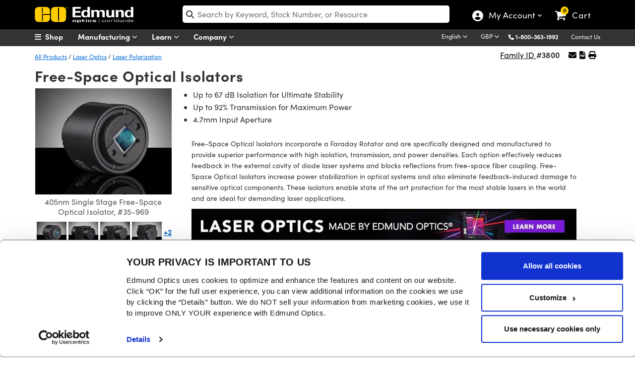

--- FILE ---
content_type: text/html; charset=utf-8
request_url: https://www.edmundoptics.co.uk/f/free-space-optical-isolators/33067/
body_size: 40854
content:

<!DOCTYPE html>
<html lang="en">
<head>
        <script id="Cookiebot" src="https://consent.cookiebot.eu/uc.js" data-cbid="94ae87c0-4163-47a8-a565-c09ba562fb67" type="text/javascript" data-blockingmode="auto" data-georegions="{'region':'AW,AF,AO,AI,AX,AL,AD,AE,AR,AM,AS,AQ,TF,AG,AU,AZ,BI,BJ,BQ,BF,BD,BH,BS,BA,BL,BY,BZ,BM,BO,BR,BB,BN,BT,BV,BW,CF,CA,CC,CH,CL,CN,CI,CM,CD,CG,CK,CO,KM,CV,CR,CU,CW,CX,KY,DJ,DM,DO,DZ,EC,EG,ER,EH,ET,FJ,FK,FO,FM,GA,GE,GG,GH,GI,GN,GP,GM,GW,GQ,GD,GL,GT,GF,GU,GY,HK,HM,HN,HT,ID,IM,IN,IO,IR,IQ,IL,JM,JE,JO,JP,KZ,KE,KG,KH,KI,KN,KR,KW,LA,LB,LR,LY,LC,LK,LS,MO,MF,MA,MC,MD,MG,MV,MX,MH,MK,MT,MM,ME,MN,MP,MZ,MR,MS,MQ,MU,MW,MY,YT,NA,NC,NE,NF,NG,NI,NU,NP,NR,NZ,OM,PK,PA,PN,PE,PH,PW,PG,PR,KP,PY,PS,PF,QA,RE,RU,RW,SA,SD,SN,SG,GS,SH,SJ,SB,SL,SV,SM,SO,PM,RS,SS,ST,SR,SZ,SX,SC,SY,TC,TD,TG,TH,TJ,TK,TM,TL,TO,TT,TN,TR,TV,TW,TZ,UG,UA,UM,UY,US,UZ,VA,VC,VE,VG,VI,VN,VU,WF,WS,YE,ZA,ZM,ZW', 'cbid':'c540f2e8-c4fa-49cd-a6c0-b828f88912be'}" data-culture="EN"></script>

    
    
<script src="/Assets/javascript/layout-bundled/!jquery.js?v=SMFRgCGr9WUlRx3Y0Smki9a0AS8VplYU7bTHsjjttMk&amp;v=SMFRgCGr9WUlRx3Y0Smki9a0AS8VplYU7bTHsjjttMk" src="/Assets/javascript/layout-bundled/!jquery.js" data-cookieconsent="necessary"></script>
<meta charset="utf-8">
<meta http-equiv="X-UA-Compatible" content="IE=10" />
<meta name="viewport" content="width=device-width, initial-scale=1" />
<meta name="twitter:card" content="summary" />
<meta property="fb:page_id" content="73885277291" />
<link href="https://productimages.edmundoptics.com" rel="preconnect" />
<link href="https://consent.cookiebot.eu" rel="preconnect" />
<link href="https://consentcdn.cookiebot.eu" rel="preconnect" />

<title>Free-Space Optical Isolators | Edmund Optics</title>
    <meta name="keywords" content="Edmund Optics, Optics, Optic, Optical, Optical Imaging, Industrial Optics, Laser Optics, Optics Manufacturer" />
    <meta name="description" content="Free-Space Optical Isolators with large apertures, low loss, and provide high isolation, transmission and power densities are available at Edmund Optics." />



<meta name="debug.ipAddress" content="18.216.146.100" />
<meta name="debug.loginStatus" content="False" />
<!--<meta name="SearchPageType" data-type="string" content="" />-->

<meta http-equiv="content-language" content="en" />
<!-- canonical -->
    <link rel="canonical" href="https://www.edmundoptics.co.uk/f/free-space-optical-isolators/33067/" /><!-- alternate tags -->
<link rel="alternate" hreflang="x-default" href="https://www.edmundoptics.com/f/free-space-optical-isolators/33067/" />

        <link rel="alternate" hreflang="en" href="https://www.edmundoptics.com/f/free-space-optical-isolators/33067/" />
        <link rel="alternate" hreflang="zh-TW" href="https://www.edmundoptics.com.tw/f/free-space-optical-isolators/33067/" />
        <link rel="alternate" hreflang="en-AU" href="https://www.edmundoptics.com.au/f/free-space-optical-isolators/33067/" />
        <link rel="alternate" hreflang="en-SG" href="https://www.edmundoptics.com.sg/f/free-space-optical-isolators/33067/" />
        <link rel="alternate" hreflang="ko-KR" href="https://www.edmundoptics.co.kr/f/free-space-optical-isolators/33067/" />
        <link rel="alternate" hreflang="en-GB" href="https://www.edmundoptics.co.uk/f/free-space-optical-isolators/33067/" />
        <link rel="alternate" hreflang="fr" href="https://www.edmundoptics.fr/f/free-space-optical-isolators/33067/" />
        <link rel="alternate" hreflang="en-ES" href="https://www.edmundoptics.es/f/free-space-optical-isolators/33067/" />
        <link rel="alternate" hreflang="de" href="https://www.edmundoptics.de/f/free-space-optical-isolators/33067/" />
        <link rel="alternate" hreflang="en-IE" href="https://www.edmundoptics.eu/f/free-space-optical-isolators/33067/" />
        <link rel="alternate" hreflang="zh-CN" href="https://www.edmundoptics.cn/f/free-space-optical-isolators/33067/" />
        <link rel="alternate" hreflang="ja-JP" href="https://www.edmundoptics.jp/f/free-space-optical-isolators/33067/" />
        <link rel="alternate" hreflang="en-IN" href="https://www.edmundoptics.in/f/free-space-optical-isolators/33067/" />
        <link rel="alternate" hreflang="en-CA" href="https://www.edmundoptics.ca/f/free-space-optical-isolators/33067/" />

<meta name="title" data-type="string" content="" />
<meta name="LanguageId" data-type="string" content="1" />
<meta name="PriceGroupId" data-type="string" content="2" />
<meta property="og:title" content="" />

    <meta property="og:description" content="Free-Space Optical Isolators with large apertures, low loss, and provide high isolation, transmission and power densities are available at Edmund Optics." />

    <meta property="og:url" content="https://www.edmundoptics.co.uk/f/free-space-optical-isolators/33067/" />

    <meta property="og:image" content="https://www.edmundoptics.com/media/mq3g03aj/eo-logo-sm.jpg" />
    <meta name="twitter:image" content="https://www.edmundoptics.com/media/mq3g03aj/eo-logo-sm.jpg">

    <meta name="isSearchTiebreaker" value="false">

<script>
    var _conv_custom_v1 = "EN";
</script>

<script>
    window._conv_q = window._conv_q || [];
    window._conv_q.push(['forceCookieSecure', true]);
</script>

<script type="text/javascript" src="https://cdn-4.convertexperiments.com/v1/js/10035940-10033915.js?environment=production"></script>

<link rel="stylesheet" type="text/css" href="/assets/Bootstrap5.0.2/css/bootstrap.css?v=Z0GTdsiqS-_7k7C1W6RJQaL-1lGgC2vJS5LPJ8eofXI&amp;v=Z0GTdsiqS-_7k7C1W6RJQaL-1lGgC2vJS5LPJ8eofXI" href="/assets/Bootstrap5.0.2/css/bootstrap.css" media="all">
<link rel="stylesheet" type="text/css" href="/assets/css/layout-bundled/shared.css?v=cyC5Uq4psNNQsRWCk6dcHj3zWUDVqf6erPjbKwlT5d4&amp;v=cyC5Uq4psNNQsRWCk6dcHj3zWUDVqf6erPjbKwlT5d4" href="/assets/css/layout-bundled/shared.css" media="all">

<!-- Google Knowledge Panel-->
<script type="application/ld&#x2B;json">
    {"@context": "http://schema.org",
    "@id":"www.edmundoptics.co.uk",
    "@type": "Organization",
    "name": "Edmund Optics",
    "url": "www.edmundoptics.co.uk",
    "logo": "www.edmundoptics.co.uk/media/hsbglpdl/eo-logo-google.jpg",
    "contactPoint": [
    {
    "@type": "ContactPoint",
    "telephone": "1-800-363-1992",
    "contactType": "sales"
    },
    {
    "@type": "ContactPoint",
    "telephone": "1-800-363-1992",
    "contactType": "technical support"
    },
    {
    "@type": "ContactPoint",
    "telephone": "1-800-363-1992",
    "contactType": "customer support"
    }
    ],
    "sameAs": [
    "https://www.facebook.com/edmundoptics",
    "https://twitter.com/edmundoptics",
    "https://www.youtube.com/edmundoptics",
    "https://www.linkedin.com/company/edmund-optics/",
    "https://plus.google.com/+edmundoptics",
    "https://www.instagram.com/edmund_optics/"
    ]
}
</script>
<!-- END Google Knowledge Panel-->

<style>
.outreach {
    text-align: center;
    font-family: sofia w01 bold, Helvetica, Arial, sans-serif !important;
    font-size: 70px !important;
    background-image: url(/media/susbwp21/dec-web-bkgrdc.png);
    background-size: cover;
    background-clip: text;
    -webkit-background-clip: text;
    text-transform: uppercase;
    color: rgba(86, 231, 73, 0);
    background-position: 0px;
    background-repeat: no-repeat;
    position: relative;
    z-index: 9;
}

.b-test {
display:none
}
.carousel-item {
    top: -25px;
}

.webi_II_EU {
    background-image: url(/media/ig4ali00/sv-euro.jpg);
    background-repeat: no-repeat;
    background-position: center;
    padding-bottom: 40px;
    background-size: cover;
    padding-top: 1px;
}
.webinar-series {
color: #fdcd00; margin-bottom: 10px; font-size: 20px !important;    font-family: 'Sofia W01 Bold', Helvetica, Arial, sans-serif !important;}

.webinar-series span {
    color: #808285 !important;
    font-family: sofia w01 regular, Helvetica, Arial, sans-serif !important;}


.upcomingh3 {
    font-size: 18px !important;
    font-family: 'Sofia W01 Bold', Helvetica, Arial, sans-serif !important;
color: #0094ff;
}

.brand-link:hover {
text-decoration:underline;
}
.carousel__title:hover {
text-decoration:underline;
}
.box-app:hover {
    border: 2px solid #000 !important;
}
.bg-hp4v{
background-image: url('/media/vbnhux45/may-2024-banner-1bv6.jpg');
background-size: cover;
    height: 450px;
    background-position: top;
    background-repeat: no-repeat;
    background-color: #fff;
}





.tp {
    display: inline-block !important;
}

.plus-icon {
    top: 183px;
    position: relative;
    right: 18px;
    padding: 5px;
    border-radius: 25px;
    padding-left: 7px;
    padding-right: 7px;
    font-size: 17px;
    background-color: gold;
    color: #000;
}

.plus-icon:hover {
background-color: #fff;
    color: #000;
}

.minus-icon {
    top: 94px;
    position: relative;
    right: -14px;
    padding: 5px;
    border-radius: 25px;
    padding-left: 8px;
    padding-right: 8px;
}

.minus-icon:hover {
background-color: gold;
    color: #000;
}
.scene {
  display: inline-block;
    height: 400px;
    perspective: 600px;
    margin-bottom: 15px;
}

#hp-new-prods .card {
  position: relative;
  width: 100%;
  height: 100%;
  cursor: pointer;
  transform-style: preserve-3d;
  transform-origin: center right;
  transition: transform 1s;
    border: none;
    background-color: transparent;
}

#hp-new-prods .card.is-flipped {
  transform: translateX(-100%) rotateY(-180deg);
}

#hp-new-prods .card__face {
  position: absolute;
  width: 100%;
  height: 100%;
  color: white;
  text-align: center;
  font-weight: bold;
  font-size: 40px;
  backface-visibility: hidden;
}

#hp-new-prods .card__face--front {

    background-size: cover;
    background-repeat: no-repeat;
    background-color: #000;
    background-position: center center;
    border-radius: 20px;
}

#hp-new-prods .card__face--back {
    background: #585858;
    transform: rotateY(180deg);
    border-radius: 25px;
}



.social-m {
display:none !important;
}


.carousel h2 {
  margin: 0;
}
.carousel a {
    text-decoration: none;
    color: #000;
}


.carousel__title {
text-align: center;
    margin-bottom: 30px;
    font-family: 'Sofia W01 Regular', Helvetica, Arial, sans-serif !important;
    padding-top: 10px;
color:#000;
}
.carousel__title2 {
font-family: 'Sofia W01 Regular', Helvetica, Arial, sans-serif !important;
    padding-top: 10px;
    color: #000;
}

.carousel__subtitle {
    color: #585858;
}
.carousel__item__image {
width: 100%;
height:auto;
    -webkit-user-drag: none;
    -khtml-user-drag: none;
    -moz-user-drag: none;
    -o-user-drag: none;
    user-drag: none;
    border-radius: 25px;
    transition: transform .2s;
}
.carousel h3 {
    margin: 0;
    margin-bottom: 4px;
}


.top-area {
    background-image: url(/media/k5mma0hj/manufacturing_tvvv.jpg);
    background-size: cover;
    padding-bottom: 150px;
    text-align: center;
    padding-top: 30px;
    background-position: top;
    background-repeat: no-repeat;
}


.carousel-control-prev-icon {
    background-image: url(/media/xg4lvyjx/left-arrow-white.svg);
}
.carousel-control-next-icon {
    background-image: url(/media/xg4lvyjx/left-arrow-white.svg);
transform: rotate(180deg);
}

/*JAN 2023 HP*/
.new-hpb {
margin-right: 15px!important;
    background-color: #0175e4;
    color: #fff;
    border-radius: 50px;
    padding-left: 13px;
    padding-right: 13px;
    padding-top: 16px;
    padding-bottom: 18px;
    top: 3px;
    position: relative;
    text-transform: uppercase;
    font-family: sofia w01 bold,Helvetica,Arial,sans-serif;
    display: inline;
}


*/.webinar1:hover .image {
opacity:1
}*/

.carousel-control-prev-icon, .carousel-control-next-icon {
    width: 40px;
    height: 40px;
    background-color: rgba(0, 0, 0, 0.2);
    border-radius: 30px;
    background-origin: content-box;
    color: #fff !important;
    padding: 6px !important;
}

@media (max-width: 1399px){
.subhead-h2 {
    z-index: 99;
    position: relative;

}
}

.carousel {
    position: relative;
}


.carousel-indicators .active {
    opacity: 1;
    background-color: #fff;
    width: 30px;
    height: 30px;
    top: -4px;
    position: relative;
    border: 1px solid #dadada !important;
}

.carousel-indicators li {

    flex: 0 1 auto;
width: 24px;
    height: 24px;
    border-radius: 19px;
    border: 1px solid #fff !important;
    background-color: #585858;
    border: none;
margin-right: 7px;
    margin-left: 7px;
    cursor: pointer;
    background-color: #585858;
    /* background-clip: padding-box; */
    opacity: .5;
    transition: opacity .6s ease;
}

.cop-img-t {
    font-size: 20px;
    position: relative;
    color: gold;
    letter-spacing: 2px;
    font-weight: bold;
    margin-bottom: 0px !important;
    padding-left: 0px;
    width: 96%;
    line-height: 1.3;
    text-align: left;
    padding-left: 15px;
    text-shadow: 2px 2px 2px #000;
}

.h2-hp {
    font-size: 2.2em !important;
    font-family: sofia w01 bold,Helvetica,Arial,sans-serif!important;
}

.h3-hp {
font-family: sofia w01 light,Helvetica,Arial,sans-serif!important;
}

#hp-new-prods .card__face.card__face--back li {
    font-size: 17px;
}


.bg-hp1 {
background-image: url(/media/1zvkbvuz/december-product-1-background.jpg);
    background-size: cover;
    height: 450px;
    background-position: center;
}

.bg-hp2 {
background-image: url(/media/mtoficws/december-product-2-background.jpg);
    background-size: cover;
    height: 450px;
    background-position: center;
}
.bg-hp2-kr {
    background-image: url(/media/hvzh0qc4/august-prod-background-2.jpg);
    background-size: cover;
    height: 450px;
    background-position: center;
}

.videov {
    background-color: #000;
    filter: brightness(0.7);
}

.btn-cop {
    font-weight: bold;
    font-size: 17px;
}
.arrow-sliver:after {
    display: inline-block;
    padding-left: 5px;
    content: "\f101";
    transition: transform 0.2s ease-out;
    font-family: var(--fa-style-family, "Font Awesome 6 Free") !important;
    display: inline-block;
    font: normal normal normal 14px / 1 FontAwesome;
    font-size: inherit;
    text-rendering: auto;
    -webkit-font-smoothing: antialiased;
    cursor: pointer;
    color: #fdcd00;
}


.bg-hp3 {
background-image: url('/media/amwhoxc5/may-2024-banner-1bv2.png');
background-size: contain;
    height: 450px;
    background-position: center;
    background-repeat: no-repeat;
    background-color: #fff;
}



@media (max-width: 1399px){
.prodslot2 {
              top: -289px !important;
}
.prodslot3{
        width: 43% !important;
        top: -265px !important;
        left: 14px !important;
}
.prodslot3v{
width: 62% !important;
        top: -287px !important;
        left: -40px !important;
}

.new-hpb-2 { 
    left: -81px !important;
    position: relative;
    z-index: 9;

}

.new-hpb-1 { 
    left: -152px !important;
    position: relative;
    z-index: 9;

}


.prodslot1 {
    width: 54% !important;
    top: -274px!important;
    left: -2px !important;
}

}

@media (max-width: 1199px){
.prodslot3 {
        width: 45% !important;
        top: -258px !important;
}
    .prodslot2 {
        top: -265px !important;
    }
.prodslot3v {
        width: 65% !important;
        top: -263px !important;
        left: 60px !important;
}

.bannerheader-h1 {
width:90% !important;
}


}



.videov {
height: 500px;
    object-fit: cover;
    object-position: 0px -200px;
}

.carousel-inner {
cursor:pointer;
text-align: center;
}

.carousel-indicators {
    top: 195px;
}

.carousel-inner {
cursor:pointer
}

.wrap {
    margin: 0 auto;
    padding: 0;
    width: 600px;
}

.carousel {
  width: var(--carousel-width);
  height: var(--carousel-height);
}

.scroll {
  display: flex;
  align-items: center;
  overflow-x: auto;
  overflow-y: hidden;
  width: 100%;
  height: 100%;
  -webkit-overflow-scrolling: touch;
}

ul.scroll {
  margin: 0;
  padding: 0;
  list-style: none;
}

.scroll-item-outer {
  width: 100%;
  height: 100%
}

.scroll-item {
  width: var(--carousel-width);
  height: 100%;
}

@supports (scroll-snap-align: start) {
  /* modern scroll snap points */
  .scroll {
    scroll-snap-type: x mandatory;
  }
  .scroll-item-outer {
    scroll-snap-align: center;
  }
}

@supports not (scroll-snap-align: start) {
  /* old scroll snap points spec */
  .scroll {
    -webkit-scroll-snap-type: mandatory;
            scroll-snap-type: mandatory;
    -webkit-scroll-snap-destination: 0 50%;
            scroll-snap-destination: 0 50%;
    -webkit-scroll-snap-points-x: repeat(100%);
            scroll-snap-points-x: repeat(100%);
  }
}


.homepageh1 {
font-weight: normal;
    text-transform: uppercase;
    font-size: 35px !important;
    position: relative;
    text-shadow: 0px 0px 150px #dadada;
    letter-spacing: 5px;
    line-height: 68px;
    padding: 26px;
    padding-bottom: 0px;
    font-family: sofia w01 light, Helvetica, Arial, sans-serif !important;
text-align:center;
color:#000;
}

a.btn-other:hover {
    text-decoration: none !important;
    color: #000;
}


.homepageh1 {
font-size:18px !important;
}

.prev,
.next {
    cursor: pointer;
    position: absolute;
    top: 50%;
    width: auto;
    margin-top: -22px;
    padding: 16px;
    color: #7c7c7c !important;
    font-weight: bold;
    font-size: 30px;
    transition: .6s ease;
    border-radius: 0px;
font: normal normal normal 14px/1 FontAwesome;
    font-size: 40px;
}

.next {
    right: 0px;
    margin-top: -35px;
}

.prev {
    left: 0px;
    margin-top: -35px;
}

.next:after {
    content: "\f105";
    left: -9px;
    position: relative;
    top: 78px;
}

.prev:before {
    content: "\f104";
    left: -10px;
    position: relative;
    top: 78px;
}

.prev:hover,
.next:hover {
color:#585858;
    background-color: #585858;
    text-decoration: none;
opacity:.8
}

.text {
    color: #f2f2f2;
    font-size: 15px;
    padding-top: 12px;
  padding-bottom: 12px;
    position: absolute;
    /* bottom: 0; */
    width: 100%;
    text-align: center;
    background-color: #222428
}

#KCResults .content-star {
    margin-top:70px;
}

h5, .h5 {
font-size:14px !important
}

.bannerheader {
    font-size: 22px !Important;
font-weight: bold;
    color: #FFFFFF;
    display: block;
    padding-top: 10px;
    width: 300px;
    margin: auto;
top: -52px;
    position: relative;
    text-shadow: 2px 2px 2px #000000;
line-height: 1.3;
}

.bannertext {
font-size:14px;
font-weight:lighter;
color:#FFFFFF
}

.set {
    position: relative;
    top: 210px;
    z-index: 9;
}


.prev, .next {
    margin-top: -130px !important;
    background-color: #3f3f3f;
    width: 30px;
    height: 100% !important;
}


.future {
color: #fdcd00

}


@media screen and (max-width: 560px) {
    .future {
        font-size:37px !important;
    }

}

@media screen and (max-width: 400px) {

    .future {
        font-size:21px !important;
    }
}


#lowerheader {
    position: relative;
    z-index: 999;
}


body>div.container {
    width: 100%!important;
}

:focus {
  outline: none;
}


@media (max-width: 1199px){
.yesmobile2 {
    display: block !important;
}

}



@media screen and (max-width: 575px) {

.prev, .next {
display:none !important
}
}


@media screen and (max-width: 500px) {

.ban-copy {
text-shadow: 2px 2px 2px #000000;
    margin-top: 0px;
top: 78px !important;
    width: 150px !important;
    padding-top: 0px !important;
left: 19%;

}
.bannertext {
display:none;
}
}

@media (hover: none) { 
::-webkit-scrollbar {
display: none;
}
}



@media screen and (max-width:992px) {

.bannerheader {
    width: 234px;
}



.carousel-control-prev, .carousel-control-next {
display:none
}
.carousel-indicators {
top: 131px;
}

.carousel-caption {
top:49px !important
}

}





@media screen and (max-width: 767px) { 

.bannerheader, .subheadhpb {
    margin-top: -23px;
top: 41px;
}



.bannerheader1 {
display:none !important;
}

.bannerheader img {
top:1px;
}

.carousel-indicators {top: 224px;
}


.carousel-caption {
top: -29px !important;
    left: 0px;
    width: 100%;
}


}



.webi_II {
background-image: url(/media/qffeh4nd/outreach-hp.jpg);
background-repeat:no-repeat;
    background-size: cover;
    padding-top: 30px;
    padding-bottom: 60px;
background-position-y: center;
}
@media (max-width: 600px) {
.outreach {
    font-size: 42px !important;
}}

/*SVG MASK*/

#customaspheresmask {
    text-align: center;
    font-family: sofia w01 bold, Helvetica, Arial, sans-serif !important;
    font-size: 50px !important;
    background-image: linear-gradient(to right, rgba(213, 65, 37, 0), rgba(213, 153, 37, 0), rgba(2, 206, 252, 0)), url(/media/yk3lni2m/laser-damage-8.jpg);
    background-size: cover;
    background-clip: text;
    -webkit-background-clip: text;
    text-transform: uppercase;
    mix-blend-mode: hard-light;
    color: rgba(86, 231, 73, 0);
    background-position: 0px;
    background-repeat: no-repeat;
    position: relative;
    z-index: 9;
}
.date-time {
    text-align: center;
    font-family: sofia w01 bold,Helvetica,Arial,sans-serif!important;
    font-size: 25px !important;
    padding-bottom: 20px;
    margin-bottom: 0;
color: #06c0fc;
}
@media screen and (max-width: 767px){
#customaspheresmask {
font-size:29px !important;
}
.h1-six {
    line-height: 0.8;
}
}

@media screen and (max-width: 400px){
#customaspheresmask {
    font-size: 19px !important;
}}


.h2-hp {
    font-size: 2.2em !important;
    font-family: sofia w01 bold,Helvetica,Arial,sans-serif!important;
}
.h3-hp {
    font-family: sofia w01 light,Helvetica,Arial,sans-serif!important;
}
.nnn-hp {
text-align: right;
    position: relative;
    top: 145px;
}
.new-hp {
    background-color: #0175e4;
    color: #fff;
    border-radius: 50px;
    font-size: 16px;
    left: 15px;
    padding-left: 13px;
    padding-right: 13px;
    padding-top: 16px;
    padding-bottom: 18px;
    top: -143px;
    position: relative;
    text-transform: uppercase;
    font-family: sofia w01 bold, Helvetica, Arial, sans-serif;
}


.img-style {
    margin-bottom: 10px;
}

/*KC SECION*/

#panelDescription {
    background-color: #fff;
    position: relative;
    padding: 20px;
    height: 200px!important;
    border-top: 3px solid #fdcd00;
    width: auto;
    padding-top: 10px;
    border-bottom-left-radius: 25px;
    border-bottom-right-radius: 25px;
}

.webinar1 {
    position: relative;
    box-shadow: none;
    text-align: left;
    border: 1px solid #dadada;
    border-radius: 25px;
    margin-bottom: 30px;
}

#panelImage {
height: auto;
    overflow: hidden;
max-height: 130px;
    border-top-left-radius: 25px;
    border-top-right-radius: 25px;
}
.image {
    opacity: 1;
    display: block;
    width: 100%;
    height: auto;
    transition: .5s ease;
    backface-visibility: hidden;
}

.trending {
    text-transform: uppercase;
    font-size: 11px;
    margin-bottom: 0px !important;
    background-color: #fbcc30;
    text-align: left;
    display: inline-block;
    color: #000;
    padding-left: 5px;
    padding-right: 5px;
}


.carousel-control-prev, .carousel-control-next {
width:10%
}
.hpb-wrapper-23 {
    margin-bottom: 0px;
    width: 100%;
    background-color: #efefef;
    overflow: hidden;
    cursor: pointer;
    height: 450px;
}

.ci-2 {
    top: 364px ! Important;
    height: 25px;
    z-index: 999;
    position: relative;
    margin-top: -16px;
}


.subhead-h2 {
text-shadow: 2px 2px 5px #000000;
    text-align: left;
    font-size: 21px;
    font-family: sofia w01 light,Helvetica,Arial,sans-serif;
color: #fff;

}

.bannerheader-h1 {
    font-size: 57px !important;
    color: #FFFFFF;
    padding-top: 15px;
    font-family: sofia w01 bold,Helvetica,Arial,sans-serif;
    text-align: left;
text-shadow: 2px 2px 0px #000000;
    line-height: 1.1em;
    margin-bottom: 10px;
z-index: 999;
    position: relative;
width:80%;
}
.brand-height {margin-bottom: 30px; background-color: #000; margin-top: 30px; height: 400px; overflow: hidden; padding-bottom: 60px;}

.img-b-size {
width: 131%;
}
@media (max-width: 992px){ 
.brand-height {
height:auto
}

.img-b-size {
width: 100%;
}

}



@media (max-width: 992px){ 
.bannerheader-h1 {
    font-size: 34px !important;
    text-align: center;
    padding-top: 25px;
width:100% !important;
}
/*JAN 2023 */
.hp1 {
text-align: center;
padding-top: 50px;
}
.subhead-h2 {
display:none !important;
}


.prodslot1 {
width: 250px !important;
    top: 22px!important;
    left: -227px !important;
}

.prodslot3 {
        width: 224px !important;
        margin: auto;
        margin-top: 278px !important;
        float: none !important;
        left: -16px !important;
}
.prodslot3v {
        width: 266px !important;
        margin: auto;
        margin-top: 307px !important;
        float: none !important;
        left: -23px !important;
}

.prodslot2 {
        width: 348px !important;
        top: -31px !important;
        float: none !important;
        margin: auto;
        margin-top: 47px;
        left: -34px !important;
}}

@media (max-width: 767px){ 
.bannerheader-h1 {
    font-size: 32px !important;
}

.prodslot1 {
    left: -142px !important;
}


.prodslot3 {
    left: -96px;

}
.prodslot3v {
        top: -248px !important;
}

}

@media (max-width: 500px){ 
.subhead-h2 {
font-size:16px;
}}

.hp1 {
padding-top:40px;
}
.hpprod2 {
    top: -516px;
    position: relative;
}
    @media (max-width: 1599px){
.hp3, .hp1, .hp2, .hp4 {
    padding-left: 70px !important;
}}

@media (max-width: 992px){ 
.hp3, .hp1, .hp2, .hp4 {
    padding-left: 30px !important;
    padding-right: 30px !Important;
}}

@media (max-width: 450px){ 
.subhead-h2 {
    font-size: 18px;
}

.prodslot1 {
    top: 12px!important;
    left: -14px !important;
    float: none !important;
}

.prodslot3 {
        width: 203px !important;
        margin-top: 292px !important;
}

.hp4 {
    top: -444px;
}

}

@media (max-width: 450px){ 

.prodslot2 {
        left: -88px !important;

}}

@media (max-width: 350px){ 
.subhead-h2 {
font-size:18px 
}
.prodslot3 {
    left: -10%;
}
.bannerheader-h1 {
    font-size: 25px !important;
}
}
#hp-new-prods .card__face.card__face--back i {
    top: 324px;
    left: 126px;
    position: relative;
    padding: 5px;
    border-radius: 25px;
    padding-left: 7px;
    padding-right: 7px;
    font-size: 17px;
    background-color: gold;
    color: #000;
}
#hp-new-prods .card__face.card__face--back i:hover {
background-color:#fff;
}

.cc-p, .cc-n {
    top: 215px;
}


.hp2 {
    top: -17px;
    position: relative;
}


.carousel-control-next-icon {
    background-image: url(/media/xg4lvyjx/left-arrow-white.svg);
    transform: rotate(180deg);
}


.nmp {
    top: -3px;
    font-size: 12px !important;
    position: relative;
    padding: 1px 4px 2px 4px;
}

.future {
    color: #000;
    font-weight: bolder;
    font-size: 72px;
    text-transform: capitalize;
    font-family: sofia w01 bold, Helvetica, Arial, sans-serif;
}


.top-hp-cat {
padding-left: 10px;
    padding-right: 10px;
color:#000;
}
.top-hp-cat:hover {
    background-color: #efefef;
    text-decoration: underline;
    border-radius: 25px;
}



#MainBody > div {
    padding-right: 0px;
}

#lowerheader {
    position: relative;
    z-index: 999;
}

body>div.container {
    width: 100%!important;
}

#dv-resources .card-rc .webinar1:hover .image {
    opacity: 1 !important;
}

.webi_II h1 {
    font-size: calc((1.5* 1vw + 2rem)) !important;
    text-shadow: 2px 2px 2px #000;
    text-transform: uppercase;
    margin: 1.5rem auto;
    line-height: 1.2 !important;
}

.webi_II span {
    font-size: calc((.5* 1vw + 1rem)) !important;
    display: block;
    text-transform: none;
    color: #fff !important;
    padding-bottom: .5rem;
}

.webi_II {
background: url(/media/mfip2e3m/april-webinar-secondary-800x450-1.png), #000 !important;
    background-position: bottom center !important;
    background-size: 1000px !important;
    margin-top: 30px !important;
    color: #fff !important;
    background-repeat: no-repeat !important;
    padding-bottom: 300px !important;
}


</style>


<style>
/*
====
pre-2025 CSS
====
*/



#lightSliderUmbraco .rcb-img {
    height: 99px;
    overflow: hidden;
}

.footer-links2 a:hover {
text-decoration:underline;
color:#fff !important
}

.rcb-img span {
    border-top-left-radius: 25px;
    border-top-right-radius: 25px;
}
div.wrapper-login form div div div.justify-content-end {
    text-align: right;
}
#cart-submit.btn-other:hover:before {
    left: 560px !important;
}
.modal {
    z-index: 999999999;
margin-top: 60px;
}
div#newFacetsModal {
    z-index: 99999;
margin-top:0px;
}
.modal-dialog .modal-body {
    padding: 15px !important;
}
#newFacetsModal div.modal-body {
    padding: 0px !important;
}
.io-box {
padding: 0px 20px 10px !important;
}

ul.dropdown-menu.ldropdown-ul li div div a.fo-box:lang(fr), ul.dropdown-menu.ldropdown-ul li div div a.fo-box:lang(de) {
    padding: 0px 40px 10px !important;
    line-height: 1.3;
}
.io-box:lang(fr), .io-box:lang(de) {
    padding: 0px 0px 10px !important;
}
#added-cart {
    z-index: 99999999999;
}
.headermiddle {
z-index: 9999999 !important;
}
#currencyPromptModal div div.modal-content {
    padding: 30px;
    margin-top: 160px;
}
.header_area {
    z-index: 999999;
}
.nav-menu {
padding-left: 76px;
}


#filters a.filter-btn:after {
    content: '& Search';
}
.apply-m a {
    background-color: transparent;
    font-size: 16px;
    text-transform: uppercase;
    padding: 0px;
    margin: 0px;
}

.harsh-txt2 {
text-align: center;
    font-family: sofia w01 bold, Helvetica, Arial, sans-serif !important;
    font-size: 50px !important;
    background-image: url(/media/rdrdqym2/aug-web-bkgrdc.jpg);
    background-size: cover;
    background-clip: text;
    -webkit-background-clip: text;
    text-transform: uppercase;
    color: rgba(86, 231, 73, 0);
    background-position: 0px;
    background-repeat: no-repeat;
    position: relative;
    z-index: 9;
    background-size: 100%;
}
.header_area {
    height: 34px;
}
#tableProducts>thead>tr.fixed.stickyh.button-fixed:hover {
    background-color: #000 !important;
}
.fa-search::before {
    top: -1.5px;
    position: relative;
    left: 3px;
}
.btn-outline-secondary-sh:hover {
    color: #000;
}
.jstree-default .jstree-closed>.jstree-ocl:before {
    content: "\2b" !important;
}

.jstree-default .jstree-open>.jstree-ocl:before {
    content: "\2d" !important;
}



    #webinartextmask {
        text-align: center;
        font-size: 51px !important;
        background-image: linear-gradient(to right, rgba(88,165,57,.8), rgba(186,35,242,.6)), url(/media/uyplgqqr/numericalaperturetextmaskimage.png);
        background-size: cover;
        background-clip: text;
        -webkit-background-clip: text;
        text-transform: uppercase;
        mix-blend-mode: luminosity;
        color: rgba(86, 231, 73, 0);
        background-position: 0px;
        background-repeat: no-repeat;
    }
    .dateandtime {
        color: #fdcd00;
        font-size: 18px !important;
        font-family: sofia w01 bold,Helvetica,Arial,sans-serif!important;
    }
    .webinarcallout h3 span {
        color: #808285 !important;
        font-family: sofia w01 regular,Helvetica,Arial,sans-serif!important;
    }
        
    .partialContents {
            padding-top: 30px;
    }
    
    #miniCartClick > div > div:lang(cn), #miniCartClick > div > div:lang(ja-JP), #miniCartClick > div > div:lang(zh-TW), #miniCartClick > div > div:lang(ko-KR) {
        display:none !important;
        }

        .modalThumbnail:after {
            top: 23px;
        }
        
        .carousel-item a {
            text-decoration: none;
        }
        
        #socialnetworks + hr,  #legallogos > hr:nth-child(4){
        display:none;
        }
         
        div.footeranchor {
            display: block;
            position: relative;
            top: -150px;
            visibility: hidden;
            height: 0px;
        }
        
        .headertop {
            position: relative;
            z-index: 99;
        }
        
        #legallogos {
        padding-top:0px
        }
        
        .footer-links3 {
            font-size: 13px;
            color: #ffffff;
        }
        
        .ie-footer {
        margin-bottom:30px !important;
        }
        
        #manufacturing-hm:lang(fr) {
            margin-right: -2px;
        }
        
        #contact-us-hm:lang(fr) {
        padding-left: 21px !important;
        }

@media (max-width:767px){

.harsh-txt2 {
font-size:25px !Important;

}
.ie-footer {
    margin-bottom:0px !important;
}
.footer-links {
    padding-top: 15px;
}
.left-ir{
    margin-right: 15px; 
    margin-left: 15px;
}
#webinartextmask {
        text-align: center;
        font-size: 41px !important;
}
.case-study {
        background-size: 104% !important;
}
}
        
        #legallogos {
            text-align: right !important;
        }
        
        .footer-pn a {
        color:#fff
        }
        
        .footer-links2 {
        text-transform: uppercase; font-size: 11px; color: #ffffff;
        }
        
        .footer-links2 a {
        color: #bac0c3;
        }
        
        .footer-links3 a {
        color: #bac0c3;
        }
            
        .supplier {
            width: 100%!important;
            padding-left: 60px;
        }
        
        .supplier-inside {
            color: #fff;
            text-align: center;
            padding-bottom: inherit;
            padding: 15px;
            top: 52px;
            background-color: #585858;
            margin-bottom: 30px;
        }
        
        .arrow-sliver:after {
            display: inline-block;
            padding-left: 5px;
            content: "\f101";
            transition: transform 0.2s ease-out;
        font-family: var(--fa-style-family, "Font Awesome 6 Free") !important;
            display: inline-block;
            font: normal normal normal 14px/1 FontAwesome;
            font-size: inherit;
            text-rendering: auto;
            -webkit-font-smoothing: antialiased;
            cursor: pointer;
        color:#fdcd00
        }
        .arrow-sliver:hover::after {
          transform: translateX(5px);
        }
        
        .asf:after {
        color:#fdcd00 !important
        }
        
        .contactbanner_whitefooter {
            background-image: url(/media/rivlgota/footer-2023v.jpg);
            background-size: contain;
            background-position: center bottom;
            background-repeat: no-repeat;
            height: 340px;
            color: #ffffff;
            padding-top: 30px;
        text-align: center;
        }
        
        .CountrySpecificPhoneNumber.footer a {
        font-size:25px !Important;
        color:#000;
        }
        
        #confirmform {
            background-color: #fff;
            text-align: center;
            padding:30px;
            border: 10px solid green;
            margin-bottom: 30px;
            color: green;
            font-size: 20px;
            margin-top: -80px;
            position: relative;
        }
        
        .footer-newsletter {    font-weight: lighter !important;
            top: 24px;
            position: relative;
            font-size: 15px;
            padding-right: 15px;
            float: left;
            left: 36px;}

        .footer-socialnetworks {
        text-align: right; margin-top: 30px;}
        
        .footer-copyr {margin-bottom: 30px !important; margin-top: 30px !important; color: #fff;text-align:left}
        
        .footer-sign-con {
        background-color: #292929; border-bottom: solid 1px #4a4949; color: #fff; margin-bottom: -60px; text-align: center; border-top: solid 1px #4a4949;
        }
        .chat-footer-m {
        margin-bottom:30px;
        }

        @media (max-width: 1170px){
        .footer-newsletter {    
            padding-top: 30px;
            top: 10px;
            width: 80%;
            margin: auto;
            float: none;
            left: 0px;}
        
        .footer-sign-con {
        margin-bottom: 0px; 
        }
        }
        
        @media (max-width: 992px){
        .contactbanner_whitefooter {
            height: 420px;
        }
        
        .email-footer-m {
        margin-bottom:42px
        }
        }
        
        @media (max-width: 767px){
        .footer-logos img {
        height:30px !important
        }
        
        .contactbanner_whitefooter {
        height: 609px;
        background-size: 243% !important;
        background-position-x: -2px;
        }
        
        .footer-socialnetworks {
        text-align:center;
            padding-right: 0px;
        }
        
        .email-footer-m {
        padding-top: 20px;
            padding-bottom: 40px;
        margin-bottom:0px;
        }
        .chat-footer-m {
        margin-bottom:0px;
        }
        }
    
        @media (max-width: 776px){
        .footer-copyr {text-align:center; padding:30px;    padding-bottom: 0px;
            padding-top: 0px;}
        
        [type="submit"] {
        box-shadow:none !Important;
        }}
        
        @media (max-width: 502px) {
    .contactbanner_whitefooter {
        height: 514px;
    }
    }
        
@media (max-width: 400px) {
        .righthand-links {
            top: -15px;
        }
    
    #webinartextmask {
        text-align: center;
        font-size: 31px !important;
    }
    }
        
        .num-o {
        top: -123px !important;
        }
        
        .cat-header-ban img {
            width: 95%;
        }
        
        @supports (-webkit-text-size-adjust:none) and (not (-ms-accelerator:true)) {
        #SearchButton {
            top: -0.5px;
            height: 37.5px;
        }
        }
        
        #AddToCartBox .instock, #AddToCartBox .twodays, #AddToCartBox .threedays, #AddToCartBox .sixdays, #AddToCartBox .tendays {
            font-size: 20px !important;
        margin-bottom: 0px;
        }
        
        .fa-file-text-o:before {
        
        content: "\f15b" !important;
        }
        
        .fa-external-link:before {
         content: "\f08e" !important;
        }
        
        .jstree-default .jstree-open > .jstree-ocl:before {
            top: -2px;
        }
        
        .family-view-by-toggle span:before {
            color: #000 !important;
        }
        
        .volume-stock:before {
        content:"\f254"
        }
        
        @media (max-width: 992px) {
        #searchbar {
            top: 34px;
            z-index: 999;
        }
        }
        
        #manufacturing-hm:lang(de) {
        margin-right: -12px;
        }
        
        a#countrylink:focus {
            color: #fff;
        }
        .abutton-dropdown:hover ul.dropdown-menu.adropdown-menu:lang(de) {
        left: -103px;
        }
        
        .abutton-dropdown:hover ul.dropdown-menu.adropdown-menu:lang(fr) {
        left: -76.5px;
        }
        
        #MyAccountLogout:lang(de) {
        width: 255px;
        }
        
        #MyAccountLogout:lang(fr) {
        width: 284.5px;
        }
        
        .nav-menu:lang(fr) {
            padding-left: 109px;
        }
        
        .nav-menu:lang(de) {
            padding-left: 112px;
        }
        
        #contact-us-hm:lang(de) {
        padding-left: 10px !important;
        }
        ul.nav-menu > li:nth-child(4) > ul > li > div > div:nth-child(1) > a:nth-child(10) {
        display:block;
        padding-top:0px;
        padding-bottom:0px
        }
        
        .hp-ns {
        top:28px !important;
        position:relative !important
        }
        @media (max-width: 767px){
        .btn-other {
            height: auto !important;
        }}
        @media (max-width:992px){
        .hp-ns {
        display: block !important;
            width: 80% !important;
            margin: auto !important;
            text-align: center;
            font-size: 15px !important;
            margin-top: 15px !important;
        }}
        
         .mktoForm .mktoButtonWrap.mktoGlow .mktoButton:before {
            content: "" !important;
            position: absolute !important;
            height: 150px !important;
            width: 50px !important;
            background: #fff !important;
            left: -60px !important;
            top: -40px !important;
            transform: rotate(37deg) !important;
            transition: all .3s !important;
            opacity: 0.3 !important;
        
        }

        .mktoButton {
        overflow: hidden!important;
         }
        .mktoForm .mktoButtonWrap.mktoGlow .mktoButton, .mktoButtonWrap {
        border-radius: 0 !important;
            border: none !important;
            box-shadow: none !important;
            font-size: 18px;
        }
        
        .btn-new:hover, .btn-other:hover, .mktoForm .mktoButtonWrap.mktoGlow .mktoButton:hover {
        box-shadow: none !important;
        }
         
        .btn-new:hover:before, .btn-other:hover:before, .mktoForm .mktoButtonWrap.mktoGlow .mktoButton:hover:before {
            left: 160px !important;
        }
        
        .mktoButton:hover:before {
            left: 160px !important;
        }
        
        @media (max-width:992px){
        .footer-signu {
        margin-top: 30px;
        }
        .hp-ns {
        display: block !important;
            width: 80% !important;
            margin: auto !important;
            text-align: center;
            font-size: 15px !important;
            margin-top: 35px !important;
        top:0px !important;
        }
        }
        
        @media (max-width: 767px) {
        .mktoButtonWrap.mktoGlow {
        margin-left:0px !important;
        }}
        
        #tableMountingSolutions tr:hover {
            background-color: transparent!important;
        }
        
        #tableMountingSolutions tr.even:hover {
            background-color: #efefef!important;
        }
        #tableMountingSolutions tr.odd:hover {
            background-color: #efefef!important;
        }
        
        table.dataTable thead .sorting:after {
            opacity: .5;
            content: "\e150";
        }
        
        .color-sliver {
            background: linear-gradient(-45deg, #981e97, #6AC027, #000000, #6CDCE0);
        animation: gradient 15s ease infinite;
        background-size: 400% 400%;
        }
        .color-sliver a, .color-sliver a:hover {
        text-decoration: none !important;
        }
        
        @keyframes gradient {
            0% {
                background-position: 0% 50%;
            }
            50% {
                background-position: 100% 50%;
            }
            100% {
                background-position: 0% 50%;
            }
        }
    
        .sliverContainer {
                background: linear-gradient(-45deg, #1c4acc, #3b6dfe, #23a6d5, #3baefe);
        animation: gradient2color 15s ease infinite;
        background-size: 400% 400%;
        }
        .sliverContainer a, .sliverContainer a:hover {
        text-decoration: none !important;
        }
    
        @keyframes gradient2color {
            0% {
                background-position: 0% 50%;
            }
            50% {
                background-position: 100% 50%;
            }
            100% {
                background-position: 0% 50%;
            }
        }
        
        @media (max-width: 1199px) {
        .hln {
        top: 0px !important;
        }
        }
        
        @media (max-width: 767px) {
        .hln {
            padding: 5px;
        }
        }
        
        @media (max-width: 450px) {
        .hln {
        padding-left: 15px !important;
            padding-right: 15px !important;
        }
        }
        .slitherBannerX {
            z-index: 99999 !important;
        }
        
        .arrow-sliver.as-blk:after {
        color:#fdcd00;
        }
        
        .wrapper2 {
          position: relative;
            height: 51px !important;
            overflow: hidden;
        }
        
        @media (max-width: 767px) {
        .wrapper2 {
            height: 82px !important;
        }
        }
        @media (max-width: 414px) {
        .ex-service {
        height:58px
        }
        }
        
        .cn-price {
            background-color: #fdcd00;
            margin-left: 35px !important;
            margin-right: 35px !Important;
        }
        
        #lowerheader {
        position: relative;
        }
        
        @media (max-width: 1199px) {
        #lowerheader input[type=text] {
            width: 76%!important;
            height: 37px;
            position: relative;
            padding-left: 5px!important;
        }}
        
        .slitherBannerX {
            z-index: 999 !important;
        }
        
        .videov2 {
            object-fit: cover;
            margin-top: -85px;
            position: relative;
            width: 100%;
            height: 70px;
        }
        @media (max-width: 800px) {
        .videov2 {
            position: relative;
            width: 100%;
            height: 97px;
        }
        
        .headertop {
        height:auto;
        }
        }
        
        @media (max-width: 400px){
        .videov2 {
            position: relative;
            width: 100%;
            height: 117px;
            margin-top: -100px;
        }
        }
        
        .h-a {
            letter-spacing: 2px;
            text-align: center;
            color: #f35626;
            background-image: -webkit-linear-gradient(92deg, #f35626, #feab3a);
            -webkit-background-clip: text;
            -webkit-text-fill-color: transparent;
            -webkit-animation: hue 10s infinite linear;
            text-transform: uppercase;
            font-weight: bold;
        }
        
        .h-a2 {
            letter-spacing: 2px;
            text-align: center;
            color: #fdcd00; background-image: -webkit-linear-gradient(92deg, #feab30, #fdcd00);
            -webkit-background-clip: text;
            -webkit-text-fill-color: transparent;
            -webkit-animation: hue 10s infinite linear;
            text-transform: uppercase;
            font-weight: bold;
        }
        
        .b-link_secondary:hover {
        text-decoration:none;
        }
        
        .bannerheader {
            font-size: 32px;
            font-weight: bold;
            color: #FFFFFF;
            display: block;
            padding-top: 10px;
        }
        
        .bannertext {
        font-size:14px;
        font-weight:lighter;
        color:#FFFFFF
        }
        
        .faqQuestion {
        color:#000 !important
        }
        
        .pagination li a {
            color: #585858 !Important;
        }
        
        .faqQuestion a {
        color: #0462be !important;
        }
        
        .cbutton-dropdown > div > span {
            padding-left: 12px !important;
        }
        
        #CybotCookiebotDialog {
            border-color: #000000;
            border-radius: unset;
            border-top: 1px solid #585858;
            border-bottom: 1px solid #585858;
            border-radius: unset;
            box-shadow: none;
        }
        
#CybotCookiebotDialogBodyButtonAccept{ 
    background-color: #fdcd00; 
    border: 1px solid #fdcd00; 
    cursor: pointer; 
    padding: 5px 10px;
    display: inline-block; 
    text-transform: uppercase; 
    letter-spacing: 1px; 
    font-weight: 900; position: relative; -webkit-transition: all 0.3s; -moz-transition: all 0.3s; transition: all 0.3s; background: #fbcc30; color: #000; box-shadow: 3px 3px 4px #585858; -webkit-transition: none; -moz-transition: none; transition: none; border-radius: 5px; font-size:12px; margin-top:-5px}
        
#CybotCookiebotDialogBody {
    max-width:1170px
}
        
.CookieDeclarationDialogText, .CookieDeclarationIntro, .CookieDeclarationLastUpdated { 
    margin: 0 0 14px 0 
}
        
        #CybotCookiebotDialog a, #CybotCookiebotDialog br, #CybotCookiebotDialog div, #CybotCookiebotDialog td {
            line-height: 1.5;
        }
        
              .CookieDeclarationType { display: block; margin: 12px 0 12px 0; padding:8px 8px 0 8px; border: 1px solid #333333; vertical-align: top; }
              .CookieDeclarationTypeHeader { font-weight: bold; }
              .CookieDeclarationTypeDescription { margin: 2px 0 16px 0; }
              .CookieDeclarationTable { table-layout: fixed; width: 100%; border-collapse: collapse; border-spacing: 0; margin: 0 0 18px 0; padding: 0; border: 0; font-size: 100%; font: inherit; vertical-align: baseline; }
              .CookieDeclarationTableHeader { font-weight: bold; border-bottom: 1px solid #777777; text-align: left; padding: 4px; }
              .CookieDeclarationTableHeader[dir='rtl'] { text-align: right; }
              .CookieDeclarationTableCell { text-overflow: ellipsis; word-wrap: break-word; border-bottom: 1px solid #777777; vertical-align: top; padding: 4px 4px 5px 4px; }
            #CybotCookiebotDialogBodyContent { padding-top:15px}
            #CybotCookiebotDialog a, #CybotCookiebotDialog div, 
        
        
        #CybotCookiebotDialogBodyContentControls, #CybotCookiebotDialogBodyContentTitle { font-family: 'Heebo', Helvetica, Arial, sans-serif }
        
        #CybotCookiebotDialogBodyContentTitle {
        
            padding: 0;
            font-size: 20px !important;
            font-weight: 700;
            line-height: 100%;
            display: block;
            position: static;
            margin: 2px 0 6px;
        }
        
        
        #CybotCookiebotDialog > #CybotCookiebotDialogBodyContent > div.CybotCookiebotDialogBodyContentText {
    color:#fff !Important;
    }
    
    #CybotCookiebotDialogBodyButtonAccept {
    color:#000 !Important;
    }
    
    .CybotCookiebotScrollContainer > div#CybotCookiebotDialogBodyContent > h2#CybotCookiebotDialogBodyContentTitle {
    color:#000 !Important;
    }
        
        @media (max-width: 767px) {
        .btn-sliver {
        display:block;
            white-space: nowrap;
             width: 200px;
            margin: auto;
            margin-top: 10px;
        }
        }
        
        
        @media (max-width: 400px) {
        .eo-header img {
        
        width:197px !Important;
        }
        }
        
        .contact-us-bar {
        border-top:0px !Important;
        }
        
        
        #CybotCookiebotDialog div {
        font-size:11px
        }
        
        .button-fixed:hover {
        background-color: #000000 !important;
        }
        .ex-service {
        display:none;
        }
        
        .b-link_secondary:hover {
        text-decoration:none;
        }
       
        .set {
            position: relative;
            top: 210px;
            z-index: 9;
        }
        
        .cd-overlay { 
            z-index: 99;
        }
        
        .jstree-default .jstree-icon:empty {
            line-height: 31px;
        }
        
        #MyAccountLogin {
        text-align: center;
        }
        .menu-bar-link-header {
            font-family: sofia w01 bold,Helvetica,Arial,sans-serif!important;
            background-color: #efefef !important;
        }
        
        .mega-menu-t1-f {
            padding-right: 29px
        }
        
        div#menu1:lang(de) {
        padding-right: 0px !important;
            padding-left: 0px!important;
        }
        
        .ldropdown:lang(fr) {
            padding-right: 0px !important;
        }
        
        .social-icon {
            filter: brightness(0) invert(1);
        }
        .social-icon:hover {
        filter:none;
        }
        
        .headerFloat {
            top: 5px;
            position: relative;
            left: -5px;
        }
        
        
        .CountrySpecificPhoneNumber.footer a {
        font-size:25px !Important;
        color:#000;
        }
        
        @media (max-width: 1170px){
        .email-footer-m {
        margin-bottom:42px
        }
        
        .footer-links a.nomobile, .nomobile-footer {
            display: none;
        }
        
        }
     
        .mktoButton:before {
            content: "" !important;
            position: absolute !important;
            height: 150px !important;
            width: 50px !important;
            background: #fff !important;
            left: -60px !important;
            top: -40px !important;
            transform: rotate(37deg) !important;
            transition: all .3s !important;
            opacity: 0.3 !important;
        }
    
        .mktoForm .mktoButtonWrap.mktoGlow .mktoButton {
        border-radius: 0 !important;
            border: none !important;
            box-shadow: none !important;
            font-size: 18px;
        }

        .tradeshow-underline:hover {
        text-decoration:none
        }
        
        /* Fixed on Shared/Imaging Lens */
        @media (max-width: 576px) {
        #MainBody>div.respd {
            background: transparent;
        }
        .cat-banner {
            background-color: #000 !important;
        }
        
        }
        
        /* Fixed on Shared/Imaging Lens */
        .kc-m label {
            text-align: left;
            display: inline;
            top: -4px;
            position: relative;
        
        }
        /* Fixed on Shared/Imaging Lens */
        .kc-m input {
        margin-bottom:15px;
        }
        /* Fixed on Shared.css */
        #divSearchResults {
        margin-bottom:120px;
        }


.nav-mm > nav {
    font-size: 15px;
    top: 15px;
}


/*2024 Accessibility */
a:hover, a:focus {
    color: inherit;
    color: #0056b3;
}

a {
    color:#0068D6;
}
.rating-box {
margin-right:0px;
    padding-left: 15px;
padding: 15px;
}
/*2024 Modal */
div#euInventoryModal .col-12 {
    padding-left: 0px;
}
div#euInventoryModal button.btn-other {
    width: fit-content !important;
    margin-left: 15px !important;
    margin-bottom: 38px !important;
    float: right !important;
}
div#modalKC {
    margin-top: 0px;
}


.dei-mm:lang(ko-KR), .dei-mm:lang(ja-JP), .dei-mm:lang(zh-CN), .dei-mm:lang(ko-KR), .dei-mm:lang(en-GB), .dei-mm:lang(zh-TW), .dei-mm:lang(en-SG), .dei-mm:lang(en-IN), .dei-mm:lang(de), .dei-mm:lang(fr), .dei-mm:lang(en-IE), .dei-mm:lang(en-AU) {
display:inline !important;
}


.wrapper-login.col-lg-6.col-sm-12.col-xs-12 {
    padding-right: 30px !important;
}

.mktoForm .mktoRadioList > label {
    display: inline-block !important;
    float: left;
}

.mktoRadioList.mktoHasWidth.mktoRequired {
    width: 100% !important;
}

/* band aid fix for JP and KR banners */
a.btn.btn-other.btn-blue.btn-test:lang(ja-JP), 
a.btn.btn-other.btn-blue.btn-test:lang(ko-KR) {
font-weight: 800 !important;
    position: absolute !important;
    height: 40px;
    top: 122px !important;
    left: 25%;
}
@media (max-width: 991px) {
a.btn.btn-other.btn-blue.btn-test:lang(ja-JP), 
a.btn.btn-other.btn-blue.btn-test:lang(ko-KR) {
position: relative !important;
    height: auto;
    top: 0 !important;
left:auto;
    }
}

.av-mm .io-box {
    padding: 0px 20px 10px !important;
}

.av-mm .io-box {
    padding: 0px 0px 10px !important;
}

.av-mm:lang(de) a > strong, .av-mm:lang(fr) a > strong {
display:block;
}

.av-mm:lang(de) a {
font-size:23px !important;
}

@media (min-width: 992px) {
  .hp-view-all-prod > a {
    display: flex;
    flex-direction: column;
    align-items: center;
    justify-content: center;
    aspect-ratio:  500/389;
}
.hp-view-all-prod > a > h3 {
    margin: 0 auto !important;
    display: inline-block !important;
}
}

p.appCallout {
    border-left: 4px solid #fbcb30;
    padding-left: 10px;
    padding-right:0px !important;
}

.faq-button {
        background: #0000;
        border: none;
        border-radius: 0.375rem;
        text-align: left;
        width: 100%;
        margin-bottom: 8px;
        transition: all 0.15s ease-in-out;
    }

    .faq-button:hover {
        background: #0000;
        border-color: none;
        cursor: pointer;
    }

    .faq-button:focus {
        box-shadow: 0 0 0 0.25rem rgba(13, 110, 253, 0.25);
    }

    .faq-button[aria-expanded="true"] {
        background: #e7f1ff;
        border-color: #0562be;
        color: ##0562be;
    }

    .faq-button[aria-expanded="true"]::before {
        font-family: 'font awesome 6 free';
        content: "\f068";
        border-color: #0562be;
        color: #0562be;
        margin-right: 5px
    }

    .faq-button[aria-expanded="false"]::before {
        font-family: 'font awesome 6 free';
        content: "\f067";
        border-color: #0562be;
        color: #0562be;
        margin-right: 5px
    }

    .faq-content {
        background: #ffffff;
        border: none;
        border-top: none;
        padding: 16px;
        margin-bottom: 16px;
    }

    .faq-content ul {
        margin-bottom: 0;
        padding-left: 20px;
    }

    .faq-content li {
        margin-bottom: 8px;
    }

    .faq-content li:last-child {
        margin-bottom: 0;
    }

    .faq-button+.collapse.show {
        display: block !important;
        visibility: visible !important;
    }

a
{
  text-decoration:none;
}

div#FamilyBody a:hover, 
.table.dataTable tbody a:hover, 
.partNumberSection a:hover, 
a.a-familyResult:hover, 
.panel-body-title a:hover, 
ul.ch-grid a:hover, 
h2.toheader a:hover, 
.feat-prods a:hover, 
.row.specsRow a:hover {
    text-decoration: underline;
}

a:hover.breadcrumb, 
a:hover.brandLink, 
.familyid a:hover {
    text-decoration:none !important
}

div:not(.techspecTop) .cat-banner-brand p {
    auto !important;
}

div:has(.techspecTop) .cat-banner-brand p {
    margin-left: 0px !important;
}

ul#resourcesList a.resourcestab  {
    color: #0068D6; !important;
    cursor:pointer
}

ul#resourcesList a:hover.resourcestab  {
    color: ##0056b3;; !important;
    text-decoration:underline;
}

.modal-content {
border:none
}


/* China sliver */
.headertop.slitherBannerWrapper:lang(zh) {
    background: linear-gradient(90deg, #690000, #aa0000), #930000;
    text-align: center;
    color: #fff;
    display: none;
}
.headertop.slitherBannerWrapper:lang(zh) span {
margin: auto !important;
    padding: .25rem 1rem;
    font-size: 14px;
    letter-spacing: 1px;
line-height:2
}

.headertop.slitherBannerWrapper:lang(zh) i {
    color: #fff !important;
    padding-top: 4px;
}

.headertop.slitherBannerWrapper:lang(zh) a {
    color: #ffcd00;
    font-weight: bold;
}

.headertop.slitherBannerWrapper:lang(zh) a:hover {
    text-decoration: none !important;
    border-bottom: 2px solid #ffcd00;
}



form.bootstrap-frm[name="userInfoForm"] .form-row.d-flex {
    flex-wrap:wrap;
}

form.bootstrap-frm[name="userInfoForm"] .form-row.d-flex > div {
    padding-right:1rem;
}

form .form-row.d-flex {
    flex-wrap: wrap;
}
.the-future-depends {
    padding-bottom: 1rem;
}

.the-future-depends p {
    color: #fff;
    font-size: 1.2rem;
    letter-spacing: 1px;
}

.the-future-depends sup {
    font-size: .5rem;
    top: -.6rem;
}
</style>



        <script>
        (function (w, d, s, l, i) {
            w[l] = w[l] || []; w[l].push({
                'gtm.start':
                    new Date().getTime(), event: 'gtm.js'
            });
            var f = d.getElementsByTagName(s)[0], j = d.createElement(s), dl = l != 'dataLayer' ? '&l=' + l : '';
            j.async = true;
            j.src = 'https://www.googletagmanager.com/gtm.js?id=' + i + dl;
            f.parentNode.insertBefore(j, f);

            //adding in cookie consent ignore for GTM
            var att = d.createAttribute('data-cookieconsent');
            att.value = "necessary";
            j.setAttributeNode(att);

        })(window, document, 'script', 'dataLayer', 'GTM-5N9VZ9R');
    </script>


    
    <script data-cookieconsent="necessary">
        var countPrimaryImages = 0;
        var isPreviewMode = 'False';
        var ProductFamilyID = 33067;
        var resetButtonText = 'Reset';
    </script>
    <link rel="stylesheet" type="text/css" href="/Assets/Catalog/css/ProductFamily.css?v=ki550R7R2iNbJiNgGY-VIyz27HPetB7gNy0_fw8wsCI" />
    <link rel="stylesheet" type="text/css" href="/Assets/Catalog/css/Loading.css?v=bKOSvU7y-p2hN333VIjZrmgRyt6EEZcVCiPebx1RCvs" />
    <link rel="stylesheet" type="text/css" href="/Assets/Catalog/css/Products.css?v=ORpFgfU5Lbq5EO36eVgIw82EvN3Qjz8ucgduwx3mOrU" />
    <!--<link rel="stylesheet" type="text/css" href="/assets/css/KnowledgeCenter.css" asp-append-version="true" />-->
    <link rel="stylesheet" type="text/css" href="/Assets/plugins/datatables/datatables.css?v=13BGSB57FagXb6p0ODYBxJDjpVIokAyXExmNIuVG6ak" media="all">
    <link rel="stylesheet" type="text/css" href="/Assets/plugins/bootstrap-multiselect/bootstrap-multiselect.css?v=7stu7f6AB-1rx5IqD8I-XuIcK4gSnpeGeSjqsODU-Rk" />
    <script type="text/javascript" data-cookieconsent="necessary" src="/Assets/plugins/datatables/datatables.js?v=LlxGr-_F9fKzxmuILatOek7atiNaJvXfbhHqKuKyrnQ"></script>
    <script type="text/javascript" data-cookieconsent="necessary" src="/Assets/plugins/bootstrap-multiselect/bootstrap-multiselect.js?v=qfEYLHk5PzQW_87mUQEdyMiThdKcUmg57wWF7zoibl8"></script>
    <script type="text/javascript" data-cookieconsent="necessary" src="/Assets/Catalog/javascript/Products.js?v=W4U0_UNbs2ZSJ-UN5U35LN-mMnkIP7FsIczFWt8EhpI"></script>
    <style>
        
    </style>


    
    <script async src="https://www.googletagmanager.com/gtag/js?id=G-K0MTNSK7JJ" data-cookieconsent="marketing"></script>
    <script data-cookieconsent="marketing">
        window.dataLayer = window.dataLayer || [];
        function gtag() { dataLayer.push(arguments); }
        gtag("consent", "default", {
            ad_personalization: "denied",
            ad_storage: "denied",
            ad_user_data: "denied",
            analytics_storage: "denied",
            functionality_storage: "denied",
            personalization_storage: "denied",
            security_storage: "granted",
            wait_for_update: 500,
        });
        gtag('js', new Date());
        gtag('config', 'G-K0MTNSK7JJ');
        gtag('config', 'AW-1010685835');
        gtag('event', 'LoggedIn', {
            'UserIsLoggedIn': 'False'
        })
    </script>
    <script data-cookieconsent="necessary">
        function ConnectMouseflowToGA() {
            gtag('event', 'mfsid', {
                'Session_ID': mouseflow.getSessionId(), 'send_to': 'G-K0MTNSK7JJ', 'non_interaction': true
            });
        }
        function trackEvent(category, action, label) {
            try {
                gtag('event', category, {
                    'event_category': category,
                    'event_action': action,
                    'event_label': label
                });
            }
            catch (e) {
                console.log('Attempt to track event failed due to GA exclusion.');
                return true;
            }
        }
        function trackEventNonInteractive(category, action, label) {
            try {
                gtag('event', category, {
                    'event_category': category,
                    'event_action': action,
                    'event_label': label,
                    'non_interaction': true
                });
            }
            catch (e) {
                console.log('Attempt to track event failed due to GA exclusion.');
                return true;
            }
        }
        function TrackAddToCart(stockNum) {
            try {
                gtag("event", "add_to_cart", {
                    currency: "USD",
                    value: 0,
                    items: [
                        {
                            item_id: stockNum,
                            item_name: '',
                            item_category: ''
                        }
                    ]
                });
            }
            catch (e) {
                console.log('Attempt to track event failed due to GA exclusion.');
                return true;
            }
        }
    </script>


    <script>
    var countrySpecificPhoneNumber = '1-800-363-1992';
</script>
</head>

<body role="document" itemscope itemtype="http://schema.org/WebPage">
    <div class="thetop"></div>

        <noscript>
        <iframe src="https://www.googletagmanager.com/ns.html?id=GTM-5N9VZ9R"
            height="0" width="0" style="display:none;visibility:hidden"></iframe>
    </noscript>

    
    
<script type="text/javascript" data-cookieconsent="necessary">
    var liveChatGroupId = 23;
    var liveChatInviteCount = 0;
    var liveChatSalesOrg = '3000';
    var liveChatLanguageCode = 'EN';
    var liveChatCurrency = 'GBP';
</script>

<div id="chatInvite" style="display:none;">
    <div class="chat-header">
        <span style="font-size:20px">How may I help you?</span> <a id="chatInviteX" onclick="declineInvite();"><i class="fa fa-times" aria-hidden="true"></i></a>
    </div>
    <div class="row">
        <div class="col-lg-6 chatInviteMessage">Engineers are available to assist.</div>
        <div class="col-lg-6">
            <img loading="lazy" src="/media/m4afvpwf/lucy-chat.jpg?w=100" width="100" height="93" alt="chatInviteImg" />
        </div>
    </div>
    <div style="text-align:center">
        <a class="btn-other" onclick="acceptInvite()" />Chat Now</a>
    </div>
</div>

<div id="chatOfflineMessage" style="display:none;">
    <a id="chatOfflineX" onclick="closeOfflineWindow();"><i class="fa fa-times" aria-hidden="true"></i></a>
    Our operators are not available at the moment. 
    <div style="text-align:center">
        <a href="/contact-support/email-support/" target="_blank" style="text-align:center" onclick="trackEvent('LiveChat', 'Offline Message', 'Click');">
            <p class="btn-other" style="float:left; margin-top:15px !important">Leave a message</p>
        </a>
    </div>
</div>


<div id="logo-wrap" style="display:none">
    <img loading="lazy" src="/assets/images/ui/print-screen/print-screen-header.png" alt="print-screen-header" width="360" height="50" />
</div>
    <div class="headertop slitherBannerWrapper" style="display:none">
        <div class="container" style="height:0px">
            <i class="fa fa-times" onclick="HideSliver()" style="float:right; position:relative; top:4px; z-index:9; right:3px; cursor:pointer; color:#000000" aria-hidden="true"></i>
        </div>
            <span></span>
    </div>
<div class="headermiddle">
    <div class="container respd">
        <div class="row hm-m">
            <div class="col-lg-3 col-12">
                <div class="headerFloat">
                    <a href="/" title="" class="eo-header" style="float:left"><img src="/media/nepli42w/eo-logo.svg" alt="eo_logo" height="32" width="209" /></a>
                </div>
            </div>
            <div id="searchbar" class="button-dropdown search-m col-lg-6 col-12">
    <form id="WebsiteSearchForm" action="/search/" class="input-group-sh mb-3-sh">
       <i aria-label="Click to Search" class="search-icon-m fa fa-search">&nbsp;</i> <input role="search" aria-label="Enter your search term" id="WebsiteSearchTerm" name="criteria" class="searchbox form-control-sh" type="text" autocomplete="off" placeholder="Search by Keyword, Stock Number, or Resource" maxlength="100" />
    </form>
    <div id="SearchAutoCompleteContainer"></div>
</div>
            <div class="col-lg-3 col-12">
                <ul class="lowerheadernav pw">
                    <li class="dropdown button-dropdown abutton-dropdown nomobile">
                        <div style="line-height: 14px;padding-right: 35px;top: 9px;position: relative;">
                            <a aria-label="Choose from these My Account options" href="javascript:void(0)" class="dropdown-toggle myaccount-link" id="accountlink">
                                My Account <span><i class="fa fa-angle-down myaccount-arrow" id="achevron" aria-hidden="true" style="color:#fff; font-size:11px; position:relative; top:-2px; margin-left:-2px"></i></span>
                            </a>
                        </div>
                        

<ul class="dropdown-menu adropdown-menu">
    <li>
            <div id="MyAccountLogin">
                <a href="/my-account/login" rel="nofollow" style="text-decoration: none !important;">
                    <div style="width:100%" class="btn-other logout"> Log In</div>
                </a>
                <div style="text-align:center; padding-top:15px">
                    New to Edmund Optics<sup>®</sup>?
                    <a href="/my-account/register"><span style="color: #0068D6 !important; text-decoration:underline">Register</span>.</a>
                </div>
            </div>
    </li>
</ul>
                    </li>
                    <li class="button-dropdown no1199 nomobile cart-header" style="position: relative;top: 13px;">
                        <a role="link" aria-label="View your cart" href="/cart" class="dropdown-toggle">
                            <div id="cartshiftfull">
                                <div id="miniCartClick" class="miniCartClick">
                                    <div style="width: auto; height: 30px; float: left; padding-top: 5px;">
                                        
<img class="cartImg" src="/assets/cart/cart.svg" alt="cart" width="23" height="19" />
<span id="cartCount" class="miniCartCount">0</span>
                                        <div class="nomobile nomid" style="top: 9px; position: relative; left: -15px; font-size: 17px; letter-spacing: 1px; display: inline;">
                                            Cart
                                        </div>
                                    </div>
                                </div>
                            </div>
                        </a>
                    </li>
                </ul>
            </div>
        </div>
    </div>
</div>

<div class="header_area">
    <div class="container">
        <ul class="nav-menu nomobile">


            <li class="dropdown">
                <a class="mega-menu-t1-f btn btn-default dropdown-toggle ldropdown" onclick="trackEvent('Mega Menu', 'Capabilities')" href="/capabilities">
                    Manufacturing <i class="fas fa-angle-down" aria-hidden="true" style="color: #dadada;">&nbsp;</i>
                </a>
                <ul class="dropdown-menu ldropdown-ul" role="menu" style="width: 612px; padding-right: 15px; padding-bottom: 15px;">
                    <li role="presentation">
                        <div class="row av-mm">
                            <div class="col-lg-12">
                                <p>Custom and volume optical manufacturing with the expertise to guide you:</p>
                            </div>
                            <div class="col-lg-6">
                                <a onclick="trackEvent('Mega Menu', 'Capabilities', 'Precision Optics')" href="/capabilities/precision-optics/" class="po-box">
                                    <strong>PRECISION</strong> OPTICS <span>by EDMUND</span>
                                </a>
                                <a onclick="trackEvent('Mega Menu', 'Capabilities', 'Filter Optics')" href="/capabilities/filter-optics/" class="fo-box"><strong>OPTICAL</strong> FILTERS <span>by EDMUND</span></a>
                            </div>
                            <div class="col-lg-6" style="border-left:1px solid #dadada; padding-left:15px">
                                <a onclick="trackEvent('Mega Menu', 'Capabilities', 'Laser Optics')" href="/capabilities/laser-optics/" class="lo-box"><strong>LASER</strong> OPTICS <span>by EDMUND</span></a>
                                <a onclick="trackEvent('Mega Menu', 'Capabilities', 'Imaging Optics')" href="/capabilities/imaging-optics/" class="io-box"><strong>IMAGING</strong> OPTICS <span>by EDMUND</span> </a>
                            </div>
                        </div>
                    </li>
                </ul>
            </li>



            <li class="dropdown">
                <a class="mega-menu-t1-f btn btn-default dropdown-toggle ldropdown" onclick="trackEvent('Mega Menu', 'Learn')" href="/knowledge-center">
                    Learn <i class="fas fa-angle-down" aria-hidden="true" style="color: #dadada;">&nbsp;</i>
                </a>
                <ul class="dropdown-menu ldropdown-ul" role="menu">
                    <li role="presentation">
                        <div>
                            <a class="about-d" onclick="trackEvent('Mega Menu', 'Learn', 'Knowledge Center')" href="/knowledge-center">Knowledge Center</a><br />
                            <a class="about-d" onclick="trackEvent('Mega Menu', 'Learn', 'Edmund Events')" href="/events">Edmund Events</a>
                        </div>
                    </li>
                </ul>
            </li>



            <li class="dropdown">
                <a class="mega-menu-t1-f btn btn-default dropdown-toggle ldropdown" onclick="trackEvent('Mega Menu', 'Company')" href="/company">
                    Company <i class="fas fa-angle-down" aria-hidden="true" style="color: #dadada;">&nbsp;</i>
                </a>
                <ul class="dropdown-menu about-us-mm-ul" role="menu">
                    <li role="presentation">
                        <div class="row">
                            <div class="col-lg-6">
                                <a class="about-d" onclick="trackEvent('Mega Menu', 'Company', 'About Us')" href="/company">About Us</a><br />
                                <a class="about-d" onclick="trackEvent('Mega Menu', 'Company', 'Tradeshows')" href="/events">Events & Trade Shows</a><br />
                                <a class="about-d" onclick="trackEvent('Mega Menu', 'Company', 'Regional Offices')" href="/company/our-locations">Our Locations</a><br />
                                <a class="about-d" onclick="trackEvent('Mega Menu', 'Company', 'Careers')" href="/company/careers">Careers</a><br />
                                <a class="about-d" onclick="trackEvent('Mega Menu', 'Company', 'Catalogs')" href="/contact-support/catalogs">Catalogs</a><br />
                                <a class="about-d" onclick="trackEvent('Mega Menu', 'Company', 'Sustainability')" href="/company/sustainability">Sustainability</a><br />
                                <a class="about-d eor-mm" onclick="trackEvent('Mega Menu', 'Company', 'Edmund Outreach')" href="/company/edmund-outreach/">Edmund Outreach</a>
                            </div>
                            <div class="col-lg-6" style="border-left: 1px solid #dadada; padding-left: 30px;">
                                <a class="about-d" onclick="trackEvent('Mega Menu', 'Company', 'Contact and Support')" href="/contact-support">Contact Us</a><br />
                                <a class="about-d" onclick="trackEvent('Mega Menu', 'Company', 'Executive Team')" href="/company/executive-team">Executive Team</a><br />
                                <a class="about-d" onclick="trackEvent('Mega Menu', 'Company', 'Compliance')" href="/company/compliance">Compliance</a><br />
                                <a class="about-d" onclick="trackEvent('Mega Menu', 'Company', 'Discounts and Promos')" href="/promotions/">Discounts/Programs</a><br />
                                <a class="about-d" onclick="trackEvent('Mega Menu', 'Company', 'Press Releases')" href="/company/press-releases/">Press Releases</a><br />
                                <a class="about-d dei-mm" onclick="trackEvent('Mega Menu', 'Company', 'DEI')" href="/company/dei/">AMPLIFY</a> 
                            </div>
                        </div>
                    </li>
                </ul>
            </li>





        </ul>
        <div class="righthand-links">
            <div aria-label="Choose your Language" id="languageDropdown" class="dropdown codropdown" style="display: inline-block !Important;">
                
<div id="menu1" class="btn btn-default dropdown-toggle about-us-mm">English <i class="fas fa-angle-down" aria-hidden="true" style="color: #dadada;">&nbsp;</i></div>

<ul class="dropdown-menu langCurrDropdown" style="    margin-left: -301px;" role="menu">
    <span style="font-family:'Sofia W01 Bold', Helvetica, Arial, sans-serif; font-size:16px;">Select Your Language:</span>
    <li role="presentation">
        <div class="row" style="margin-left:-18px; margin-top: 10px;">
                <div class="col-lg-6 col-6">
                    <a class="about-d" style="display:inline-table !important;color:black; line-height:3px !Important" onclick="trackEvent('Mega Menu', 'Language', 'English'); updateLang(1);" href="javascript:;">
                            <strong style="font-weight:bolder;text-decoration:underline;">English</strong>
                    </a>
                </div>
                <div class="col-lg-6 col-6">
                    <a class="about-d" style="display:inline-table !important;color:black; line-height:3px !Important" onclick="trackEvent('Mega Menu', 'Language', 'Chinese'); updateLang(12);" href="javascript:;">
&#x7B80;&#x4F53;&#x4E2D;&#x6587;                    </a>
                </div>
                <div class="col-lg-6 col-6">
                    <a class="about-d" style="display:inline-table !important;color:black; line-height:3px !Important" onclick="trackEvent('Mega Menu', 'Language', 'Japanese'); updateLang(4);" href="javascript:;">
&#x65E5;&#x672C;&#x8A9E;                    </a>
                </div>
                <div class="col-lg-6 col-6">
                    <a class="about-d" style="display:inline-table !important;color:black; line-height:3px !Important" onclick="trackEvent('Mega Menu', 'Language', 'Korean'); updateLang(11);" href="javascript:;">
&#xD55C;&#xAD6D;&#xC5B4;                    </a>
                </div>
                <div class="col-lg-6 col-6">
                    <a class="about-d" style="display:inline-table !important;color:black; line-height:3px !Important" onclick="trackEvent('Mega Menu', 'Language', 'Taiwan'); updateLang(13);" href="javascript:;">
&#x7E41;&#x9AD4;&#x4E2D;&#x6587;                    </a>
                </div>
                <div class="col-lg-6 col-6">
                    <a class="about-d" style="display:inline-table !important;color:black; line-height:3px !Important" onclick="trackEvent('Mega Menu', 'Language', 'German'); updateLang(2);" href="javascript:;">
Deutsch                    </a>
                </div>
                <div class="col-lg-6 col-6">
                    <a class="about-d" style="display:inline-table !important;color:black; line-height:3px !Important" onclick="trackEvent('Mega Menu', 'Language', 'French'); updateLang(7);" href="javascript:;">
Fran&#xE7;ais                    </a>
                </div>
        </div>
    </li>
</ul>
            </div>
            <div aria-label="Choose your currency" tabindex="0" id="currencyDropdown" class="dropdown codropdown" style="display: inline-block !Important;">
                

<div id="menu1" class="btn btn-default dropdown-toggle about-us-mm">
    GBP <i class="fas fa-angle-down" aria-hidden="true" style="color: #dadada;">&nbsp;</i>
</div>

<ul class="dropdown-menu langCurrDropdown" role="menu" style="width: 315px;box-shadow: 0 10px 13px 0 rgb(0 0 0/20%);margin-left: -255px;">
    <span style="font-family:'Sofia W01 Bold', Helvetica, Arial, sans-serif; font-size:16px;">Select Your Currency:</span>
    <li role="presentation">
        <div class="row" style="margin-left:-18px; margin-top: 10px;">
                <div class="col-lg-6 col-6">
                    <a class="about-d" style="display:inline-table !important;color:black; line-height:3px !Important" onclick="trackEvent('Mega Menu', 'UpdateCurrency', 'USD'); updateCurrency(1);" href="javascript:;">
                        <img loading="lazy" class="miniFlags" src="/Assets/img/flags/us.png" alt="USD" />
                            <span style="display:table-cell;">USD</span>
                    </a>
                </div>
                <div class="col-lg-6 col-6">
                    <a class="about-d" style="display:inline-table !important;color:black; line-height:3px !Important" onclick="trackEvent('Mega Menu', 'UpdateCurrency', 'GBP'); updateCurrency(2);" href="javascript:;">
                        <img loading="lazy" class="miniFlags" src="/Assets/img/flags/uk.png" alt="GBP" />
                            <strong style="font-weight:bolder;text-decoration:underline;"><span style="display:table-cell;">GBP</span></strong>
                    </a>
                </div>
                <div class="col-lg-6 col-6">
                    <a class="about-d" style="display:inline-table !important;color:black; line-height:3px !Important" onclick="trackEvent('Mega Menu', 'UpdateCurrency', 'EUR'); updateCurrency(12);" href="javascript:;">
                        <img loading="lazy" class="miniFlags" src="/Assets/img/flags/eu.png" alt="EUR" />
                            <span style="display:table-cell;">EUR</span>
                    </a>
                </div>
                <div class="col-lg-6 col-6">
                    <a class="about-d" style="display:inline-table !important;color:black; line-height:3px !Important" onclick="trackEvent('Mega Menu', 'UpdateCurrency', 'JPY'); updateCurrency(4);" href="javascript:;">
                        <img loading="lazy" class="miniFlags" src="/Assets/img/flags/jp.png" alt="JPY" />
                            <span style="display:table-cell;">JPY</span>
                    </a>
                </div>
                <div class="col-lg-6 col-6">
                    <a class="about-d" style="display:inline-table !important;color:black; line-height:3px !Important" onclick="trackEvent('Mega Menu', 'UpdateCurrency', 'SGD'); updateCurrency(5);" href="javascript:;">
                        <img loading="lazy" class="miniFlags" src="/Assets/img/flags/sg.png" alt="SGD" />
                            <span style="display:table-cell;">SGD</span>
                    </a>
                </div>
                <div class="col-lg-6 col-6">
                    <a class="about-d" style="display:inline-table !important;color:black; line-height:3px !Important" onclick="trackEvent('Mega Menu', 'UpdateCurrency', 'KRW'); updateCurrency(6);" href="javascript:;">
                        <img loading="lazy" class="miniFlags" src="/Assets/img/flags/kr.png" alt="KRW" />
                            <span style="display:table-cell;">KRW</span>
                    </a>
                </div>
                <div class="col-lg-6 col-6">
                    <a class="about-d" style="display:inline-table !important;color:black; line-height:3px !Important" onclick="trackEvent('Mega Menu', 'UpdateCurrency', 'RMB'); updateCurrency(7);" href="javascript:;">
                        <img loading="lazy" class="miniFlags" src="/Assets/img/flags/cn.png" alt="RMB" />
                            <span style="display:table-cell;">RMB</span>
                    </a>
                </div>
                <div class="col-lg-6 col-6">
                    <a class="about-d" style="display:inline-table !important;color:black; line-height:3px !Important" onclick="trackEvent('Mega Menu', 'UpdateCurrency', 'TWD'); updateCurrency(8);" href="javascript:;">
                        <img loading="lazy" class="miniFlags" src="/Assets/img/flags/tw.png" alt="TWD" />
                            <span style="display:table-cell;">TWD</span>
                    </a>
                </div>
                <div class="col-lg-6 col-6">
                    <a class="about-d" style="display:inline-table !important;color:black; line-height:3px !Important" onclick="trackEvent('Mega Menu', 'UpdateCurrency', 'AUD'); updateCurrency(9);" href="javascript:;">
                        <img loading="lazy" class="miniFlags" src="/Assets/img/flags/au.png" alt="AUD" />
                            <span style="display:table-cell;">AUD</span>
                    </a>
                </div>
                <div class="col-lg-6 col-6">
                    <a class="about-d" style="display:inline-table !important;color:black; line-height:3px !Important" onclick="trackEvent('Mega Menu', 'UpdateCurrency', 'INR'); updateCurrency(10);" href="javascript:;">
                        <img loading="lazy" class="miniFlags" src="/Assets/img/flags/in.png" alt="INR" />
                            <span style="display:table-cell;">INR</span>
                    </a>
                </div>
                <div class="col-lg-6 col-6">
                    <a class="about-d" style="display:inline-table !important;color:black; line-height:3px !Important" onclick="trackEvent('Mega Menu', 'UpdateCurrency', 'CAD'); updateCurrency(11);" href="javascript:;">
                        <img loading="lazy" class="miniFlags" src="/Assets/img/flags/ca.png" alt="CAD" />
                            <span style="display:table-cell;">CAD</span>
                    </a>
                </div>
        </div>
    </li>
    <div style="font-family:'Sofia W01 Regular', Helvetica, Arial, sans-serif; font-size:16px; text-align:center">
        Can't find your local currency? Visit our <a href="/contact-support/" onclick="trackEvent('Mega Menu', 'UpdateCurrency' , 'Contact Us')">Contact Us</a> page for pricing guidance.
    </div>
</ul>
            </div>
            <div style="padding-top:0px;" class="headerlinks-m">
                <span style="margin-top:-14px">
                    <i class="fa fa-phone" aria-hidden="true">&nbsp;</i><span role="button" aria-label="Click for the Edmund Optics phone number" class="headerPhoneNumber"><span class="CountrySpecificPhoneNumber"></span></span>
                </span>
            </div>


            <div aria-label="Contact Us" style="display:inline; top:0px" class="about-us-mm" id="menu1"><a style="color:#fff" onclick="trackEvent('Mega Menu', 'Contact Us')" href="/contact-support/">Contact Us</a></div>


        </div>

    </div>
</div>



<div id="js-overlay" class="overlay">&nbsp;</div>
<div class="nav-mm">
    <nav>
        <ul role="menubar" style="width:85px;">
            <li role="none">
        <a role="menuitem" href="javascript:void(0);" id="shop-btn" class="mobile-menu-trigger" aria-haspopup="true" aria-expanded="false"><i class="fas fa-bars" aria-hidden="true">&nbsp;</i> <span class="nomobile nomid"><strong>Shop</strong></span></a>
        </li>
        </ul>
        <ul id="navmenuham" class="menu menu-bar" role="menubar">
            

<li role="none" class="menu-link menu-bar-link mm-optics-t1 menu-bar-link-header" style="font-size: 19px;">Shop by Category</li>

    <li role="none">
        <a role="menuitem" href="javascript:void(0);" class="menu-link mm-optics-t1" aria-haspopup="true">Optics</a>
            <ul role="menu" class="mega-menu mm-optics-t2">
                <li role="none" class="mobile-menu-back-item"><a role="menuitem" href="javascript:void(0);" class="menu-link mobile-menu-back-link">Back</a></li>
                    <li role="none">
                            <a role="menuitem" href="javascript:void(0);" class="menu-link menu-bar-link mm-optics-t3" aria-haspopup="true">Optical Lenses</a>
                            <ul role="menu" class="mega-menu mm-optics-t4">
                                    <li role="none"><a role="menuitem" href="/c/achromatic-lenses/652/" class="menu-link menu-list-link" onclick="trackEvent('Mega Menu', 'Category Link', '/c/achromatic-lenses/652/')">Achromatic Lenses</a></li>
                                    <li role="none"><a role="menuitem" href="/c/light-pipes-homogenizing-rods/697/" class="menu-link menu-list-link" onclick="trackEvent('Mega Menu', 'Category Link', '/c/light-pipes-homogenizing-rods/697/')">Light Pipes and Homogenizing Rods</a></li>
                                    <li role="none"><a role="menuitem" href="/c/aspheric-lenses/653/" class="menu-link menu-list-link" onclick="trackEvent('Mega Menu', 'Category Link', '/c/aspheric-lenses/653/')">Aspheric Lenses</a></li>
                                    <li role="none"><a role="menuitem" href="/c/plano-convex-pcx-spherical-singlet-lenses/656/" class="menu-link menu-list-link" onclick="trackEvent('Mega Menu', 'Category Link', '/c/plano-convex-pcx-spherical-singlet-lenses/656/')">Plano-Convex (PCX) Lenses</a></li>
                                    <li role="none"><a role="menuitem" href="/c/double-convex-dcx-spherical-singlet-lenses/666/" class="menu-link menu-list-link" onclick="trackEvent('Mega Menu', 'Category Link', '/c/double-convex-dcx-spherical-singlet-lenses/666/')">Double-Convex (DCX) Lenses</a></li>
                                    <li role="none"><a role="menuitem" href="/c/plano-concave-pcv-spherical-singlet-lenses/657/" class="menu-link menu-list-link" onclick="trackEvent('Mega Menu', 'Category Link', '/c/plano-concave-pcv-spherical-singlet-lenses/657/')">Plano-Concave (PCV) Lenses</a></li>
                                    <li role="none"><a role="menuitem" href="/c/double-concave-dcv-spherical-singlet-lenses/667/" class="menu-link menu-list-link" onclick="trackEvent('Mega Menu', 'Category Link', '/c/double-concave-dcv-spherical-singlet-lenses/667/')">Double-Concave (DCV) Lenses</a></li>
                                    <li role="none"><a role="menuitem" href="/c/cylinder-lenses/611/" class="menu-link menu-list-link" onclick="trackEvent('Mega Menu', 'Category Link', '/c/cylinder-lenses/611/')">Cylinder Lenses</a></li>
                                    <li role="none"><a role="menuitem" href="/c/laser-lenses/758/" class="menu-link menu-list-link" onclick="trackEvent('Mega Menu', 'Category Link', '/c/laser-lenses/758/')">Laser Lenses</a></li>
                                    <li role="none"><a role="menuitem" href="/c/ir-lenses/655/" class="menu-link menu-list-link" onclick="trackEvent('Mega Menu', 'Category Link', '/c/ir-lenses/655/')">Infrared (IR) Lenses</a></li>
                                    <li role="none"><a role="menuitem" href="/c/uv-lenses/784/" class="menu-link menu-list-link" onclick="trackEvent('Mega Menu', 'Category Link', '/c/uv-lenses/784/')">UV Lenses</a></li>
                                    <li role="none"><a role="menuitem" href="/c/ball-condenser-lenses/722/" class="menu-link menu-list-link" onclick="trackEvent('Mega Menu', 'Category Link', '/c/ball-condenser-lenses/722/')">Ball and Condenser Lenses</a></li>
                                    <li role="none"><a role="menuitem" href="/c/fresnel-lenses/730/" class="menu-link menu-list-link" onclick="trackEvent('Mega Menu', 'Category Link', '/c/fresnel-lenses/730/')">Fresnel Lenses</a></li>
                                    <li role="none"><a role="menuitem" href="/c/focus-tunable-lenses/1418/" class="menu-link menu-list-link" onclick="trackEvent('Mega Menu', 'Category Link', '/c/focus-tunable-lenses/1418/')">Focus Tunable Lenses</a></li>
                                    <li role="none"><a role="menuitem" href="/c/specialty-lenses/654/" class="menu-link menu-list-link" onclick="trackEvent('Mega Menu', 'Category Link', '/c/specialty-lenses/654/')">Specialty Lenses</a></li>
                                    <li role="none"><a role="menuitem" href="/c/lens-kits/693/" class="menu-link menu-list-link" onclick="trackEvent('Mega Menu', 'Category Link', '/c/lens-kits/693/')">Lens Kits</a></li>
                                <li role="none"><a role="menuitem" href="/c/optical-lenses/603/" class="menu-link menu-list-link view-menu-mm" onclick="trackEvent('Mega Menu', 'Category Link', '/c/optical-lenses/603/')">View All</a></li>
                            </ul>
                    </li>
                    <li role="none">
                            <a role="menuitem" href="javascript:void(0);" class="menu-link menu-bar-link mm-optics-t3" aria-haspopup="true">Optical Mirrors</a>
                            <ul role="menu" class="mega-menu mm-optics-t4">
                                    <li role="none"><a role="menuitem" href="/c/flat-mirrors/658/" class="menu-link menu-list-link" onclick="trackEvent('Mega Menu', 'Category Link', '/c/flat-mirrors/658/')">Flat Mirrors</a></li>
                                    <li role="none"><a role="menuitem" href="/c/off-axis-mirrors/1198/" class="menu-link menu-list-link" onclick="trackEvent('Mega Menu', 'Category Link', '/c/off-axis-mirrors/1198/')">Off-Axis Mirrors</a></li>
                                    <li role="none"><a role="menuitem" href="/c/ndyag-laser-mirrors/1205/" class="menu-link menu-list-link" onclick="trackEvent('Mega Menu', 'Category Link', '/c/ndyag-laser-mirrors/1205/')">Nd:YAG Laser Mirrors</a></li>
                                    <li role="none"><a role="menuitem" href="/c/broadband-dielectric-mirrors/1203/" class="menu-link menu-list-link" onclick="trackEvent('Mega Menu', 'Category Link', '/c/broadband-dielectric-mirrors/1203/')">Broadband Dielectric Mirrors</a></li>
                                    <li role="none"><a role="menuitem" href="/c/laser-line-mirrors/756/" class="menu-link menu-list-link" onclick="trackEvent('Mega Menu', 'Category Link', '/c/laser-line-mirrors/756/')">Laser Line Mirrors</a></li>
                                    <li role="none"><a role="menuitem" href="/c/ultrafast-laser-mirrors/1204/" class="menu-link menu-list-link" onclick="trackEvent('Mega Menu', 'Category Link', '/c/ultrafast-laser-mirrors/1204/')">Ultrafast Laser Mirrors</a></li>
                                    <li role="none"><a role="menuitem" href="/c/focusing-concave-mirrors/659/" class="menu-link menu-list-link" onclick="trackEvent('Mega Menu', 'Category Link', '/c/focusing-concave-mirrors/659/')">Focusing (Concave) Mirrors</a></li>
                                    <li role="none"><a role="menuitem" href="/c/infrared-ir-mirrors/661/" class="menu-link menu-list-link" onclick="trackEvent('Mega Menu', 'Category Link', '/c/infrared-ir-mirrors/661/')">IR Mirrors</a></li>
                                    <li role="none"><a role="menuitem" href="/c/hot-cold-mirrors/989/" class="menu-link menu-list-link" onclick="trackEvent('Mega Menu', 'Category Link', '/c/hot-cold-mirrors/989/')">Hot and Cold Mirrors</a></li>
                                    <li role="none"><a role="menuitem" href="/c/specialty-mirrors/662/" class="menu-link menu-list-link" onclick="trackEvent('Mega Menu', 'Category Link', '/c/specialty-mirrors/662/')">Specialty Mirrors</a></li>
                                <li role="none"><a role="menuitem" href="/c/optical-mirrors/609/" class="menu-link menu-list-link view-menu-mm" onclick="trackEvent('Mega Menu', 'Category Link', '/c/optical-mirrors/609/')">View All</a></li>
                            </ul>
                    </li>
                    <li role="none">
                            <a role="menuitem" href="javascript:void(0);" class="menu-link menu-bar-link mm-optics-t3" aria-haspopup="true">Windows and Diffusers</a>
                            <ul role="menu" class="mega-menu mm-optics-t4">
                                    <li role="none"><a role="menuitem" href="/c/visible-windows/669/" class="menu-link menu-list-link" onclick="trackEvent('Mega Menu', 'Category Link', '/c/visible-windows/669/')">Visible Windows</a></li>
                                    <li role="none"><a role="menuitem" href="/c/ultraviolet-uv-infrared-ir-windows/670/" class="menu-link menu-list-link" onclick="trackEvent('Mega Menu', 'Category Link', '/c/ultraviolet-uv-infrared-ir-windows/670/')">UV and IR Windows</a></li>
                                    <li role="none"><a role="menuitem" href="/c/laser-windows/757/" class="menu-link menu-list-link" onclick="trackEvent('Mega Menu', 'Category Link', '/c/laser-windows/757/')">Laser Windows</a></li>
                                    <li role="none"><a role="menuitem" href="/c/interferometry-windows/700/" class="menu-link menu-list-link" onclick="trackEvent('Mega Menu', 'Category Link', '/c/interferometry-windows/700/')">Interferometry Windows</a></li>
                                    <li role="none"><a role="menuitem" href="/c/specialty-windows/671/" class="menu-link menu-list-link" onclick="trackEvent('Mega Menu', 'Category Link', '/c/specialty-windows/671/')">Specialty Windows</a></li>
                                    <li role="none"><a role="menuitem" href="/c/optical-diffusers/731/" class="menu-link menu-list-link" onclick="trackEvent('Mega Menu', 'Category Link', '/c/optical-diffusers/731/')">Optical Diffusers</a></li>
                                <li role="none"><a role="menuitem" href="/c/windows-diffusers/608/" class="menu-link menu-list-link view-menu-mm" onclick="trackEvent('Mega Menu', 'Category Link', '/c/windows-diffusers/608/')">View All</a></li>
                            </ul>
                    </li>
                    <li role="none">
                            <a role="menuitem" href="javascript:void(0);" class="menu-link menu-bar-link mm-optics-t3" aria-haspopup="true">Optical Filters</a>
                            <ul role="menu" class="mega-menu mm-optics-t4">
                                    <li role="none"><a role="menuitem" href="/c/bandpass-filters/617/" class="menu-link menu-list-link" onclick="trackEvent('Mega Menu', 'Category Link', '/c/bandpass-filters/617/')">Bandpass Filters</a></li>
                                    <li role="none"><a role="menuitem" href="/c/longpass-filters/732/" class="menu-link menu-list-link" onclick="trackEvent('Mega Menu', 'Category Link', '/c/longpass-filters/732/')">Longpass Filters</a></li>
                                    <li role="none"><a role="menuitem" href="/c/shortpass-filters/733/" class="menu-link menu-list-link" onclick="trackEvent('Mega Menu', 'Category Link', '/c/shortpass-filters/733/')">Shortpass Filters</a></li>
                                    <li role="none"><a role="menuitem" href="/c/notch-filters/689/" class="menu-link menu-list-link" onclick="trackEvent('Mega Menu', 'Category Link', '/c/notch-filters/689/')">Notch Filters</a></li>
                                    <li role="none"><a role="menuitem" href="/c/neutral-density-filters/619/" class="menu-link menu-list-link" onclick="trackEvent('Mega Menu', 'Category Link', '/c/neutral-density-filters/619/')">Neutral Density (ND) Filters</a></li>
                                    <li role="none"><a role="menuitem" href="/c/color-absorptive-filters/618/" class="menu-link menu-list-link" onclick="trackEvent('Mega Menu', 'Category Link', '/c/color-absorptive-filters/618/')">Color and Absorptive Filters</a></li>
                                    <li role="none"><a role="menuitem" href="/c/dichroic-filters/1344/" class="menu-link menu-list-link" onclick="trackEvent('Mega Menu', 'Category Link', '/c/dichroic-filters/1344/')">Dichroic Filters</a></li>
                                    <li role="none"><a role="menuitem" href="/c/ultra-thin-filters/1488/" class="menu-link menu-list-link" onclick="trackEvent('Mega Menu', 'Category Link', '/c/ultra-thin-filters/1488/')">Ultra-Thin Filters</a></li>
                                    <li role="none"><a role="menuitem" href="/c/laser-filters/759/" class="menu-link menu-list-link" onclick="trackEvent('Mega Menu', 'Category Link', '/c/laser-filters/759/')">Laser Filters</a></li>
                                    <li role="none"><a role="menuitem" href="/c/machine-vision-filters/735/" class="menu-link menu-list-link" onclick="trackEvent('Mega Menu', 'Category Link', '/c/machine-vision-filters/735/')">Machine Vision Filters</a></li>
                                <li role="none"><a role="menuitem" href="/c/optical-filters/610/" class="menu-link menu-list-link view-menu-mm" onclick="trackEvent('Mega Menu', 'Category Link', '/c/optical-filters/610/')">View All</a></li>
                            </ul>
                    </li>
                    <li role="none">
                            <a role="menuitem" href="javascript:void(0);" class="menu-link menu-bar-link mm-optics-t3" aria-haspopup="true">Polarization Optics</a>
                            <ul role="menu" class="mega-menu mm-optics-t4">
                                    <li role="none"><a role="menuitem" href="/c/linear-polarizers/663/" class="menu-link menu-list-link" onclick="trackEvent('Mega Menu', 'Category Link', '/c/linear-polarizers/663/')">Linear Polarizers</a></li>
                                    <li role="none"><a role="menuitem" href="/c/circular-polarizers/785/" class="menu-link menu-list-link" onclick="trackEvent('Mega Menu', 'Category Link', '/c/circular-polarizers/785/')">Circular Polarizers</a></li>
                                    <li role="none"><a role="menuitem" href="/c/depolarizers/1329/" class="menu-link menu-list-link" onclick="trackEvent('Mega Menu', 'Category Link', '/c/depolarizers/1329/')">Depolarizers</a></li>
                                    <li role="none"><a role="menuitem" href="/c/waveplates-retarders/664/" class="menu-link menu-list-link" onclick="trackEvent('Mega Menu', 'Category Link', '/c/waveplates-retarders/664/')">Retarders (Waveplates)</a></li>
                                    <li role="none"><a role="menuitem" href="/c/polarizing-beamsplitters/701/" class="menu-link menu-list-link" onclick="trackEvent('Mega Menu', 'Category Link', '/c/polarizing-beamsplitters/701/')">Polarizing Beamsplitters</a></li>
                                    <li role="none"><a role="menuitem" href="/c/polarization-testing/1326/" class="menu-link menu-list-link" onclick="trackEvent('Mega Menu', 'Category Link', '/c/polarization-testing/1326/')">Polarization Testing</a></li>
                                    <li role="none"><a role="menuitem" href="/c/polarizer-optomechanics/1327/" class="menu-link menu-list-link" onclick="trackEvent('Mega Menu', 'Category Link', '/c/polarizer-optomechanics/1327/')">Optomechanics for Polarizers</a></li>
                                <li role="none"><a role="menuitem" href="/c/polarization-optics/620/" class="menu-link menu-list-link view-menu-mm" onclick="trackEvent('Mega Menu', 'Category Link', '/c/polarization-optics/620/')">View All</a></li>
                            </ul>
                    </li>
                    <li role="none">
                            <a role="menuitem" href="javascript:void(0);" class="menu-link menu-bar-link mm-optics-t3" aria-haspopup="true">Beamsplitters</a>
                            <ul role="menu" class="mega-menu mm-optics-t4">
                                    <li role="none"><a role="menuitem" href="/c/plate-beamsplitters/672/" class="menu-link menu-list-link" onclick="trackEvent('Mega Menu', 'Category Link', '/c/plate-beamsplitters/672/')">Plate Beamsplitters</a></li>
                                    <li role="none"><a role="menuitem" href="/c/cube-beamsplitters/673/" class="menu-link menu-list-link" onclick="trackEvent('Mega Menu', 'Category Link', '/c/cube-beamsplitters/673/')">Cube Beamsplitters</a></li>
                                    <li role="none"><a role="menuitem" href="/c/polarizing-beamsplitters/701/" class="menu-link menu-list-link" onclick="trackEvent('Mega Menu', 'Category Link', '/c/polarizing-beamsplitters/701/')">Polarizing Beamsplitters</a></li>
                                    <li role="none"><a role="menuitem" href="/c/non-polarizing-beamsplitters/702/" class="menu-link menu-list-link" onclick="trackEvent('Mega Menu', 'Category Link', '/c/non-polarizing-beamsplitters/702/')">Non-Polarizing Beamsplitters</a></li>
                                    <li role="none"><a role="menuitem" href="/c/laser-beamsplitters/762/" class="menu-link menu-list-link" onclick="trackEvent('Mega Menu', 'Category Link', '/c/laser-beamsplitters/762/')">Laser Beamsplitters</a></li>
                                <li role="none"><a role="menuitem" href="/c/beamsplitters/622/" class="menu-link menu-list-link view-menu-mm" onclick="trackEvent('Mega Menu', 'Category Link', '/c/beamsplitters/622/')">View All</a></li>
                            </ul>
                    </li>
                    <li role="none">
                            <a role="menuitem" href="javascript:void(0);" class="menu-link menu-bar-link mm-optics-t3" aria-haspopup="true">Prisms</a>
                            <ul role="menu" class="mega-menu mm-optics-t4">
                                    <li role="none"><a role="menuitem" href="/c/right-angle-image-reflection-prisms/668/" class="menu-link menu-list-link" onclick="trackEvent('Mega Menu', 'Category Link', '/c/right-angle-image-reflection-prisms/668/')">Right Angle Prisms</a></li>
                                    <li role="none"><a role="menuitem" href="/c/dispersion-prisms/615/" class="menu-link menu-list-link" onclick="trackEvent('Mega Menu', 'Category Link', '/c/dispersion-prisms/615/')">Dispersion Prisms</a></li>
                                    <li role="none"><a role="menuitem" href="/c/penta-prisms/696/" class="menu-link menu-list-link" onclick="trackEvent('Mega Menu', 'Category Link', '/c/penta-prisms/696/')">Penta Prisms</a></li>
                                    <li role="none"><a role="menuitem" href="/c/image-rotation-prisms/612/" class="menu-link menu-list-link" onclick="trackEvent('Mega Menu', 'Category Link', '/c/image-rotation-prisms/612/')">Image Rotation Prisms</a></li>
                                    <li role="none"><a role="menuitem" href="/c/light-pipes-homogenizing-rods/697/" class="menu-link menu-list-link" onclick="trackEvent('Mega Menu', 'Category Link', '/c/light-pipes-homogenizing-rods/697/')">Light Pipes and Homogenizing Rods</a></li>
                                    <li role="none"><a role="menuitem" href="/c/mounted-prisms/616/" class="menu-link menu-list-link" onclick="trackEvent('Mega Menu', 'Category Link', '/c/mounted-prisms/616/')">Mounted Prisms</a></li>
                                    <li role="none"><a role="menuitem" href="/c/retroreflection-prisms/613/" class="menu-link menu-list-link" onclick="trackEvent('Mega Menu', 'Category Link', '/c/retroreflection-prisms/613/')">Retroreflection Prisms</a></li>
                                    <li role="none"><a role="menuitem" href="/c/specialty-prisms/614/" class="menu-link menu-list-link" onclick="trackEvent('Mega Menu', 'Category Link', '/c/specialty-prisms/614/')">Specialty Prisms</a></li>
                                <li role="none"><a role="menuitem" href="/c/prisms/607/" class="menu-link menu-list-link view-menu-mm" onclick="trackEvent('Mega Menu', 'Category Link', '/c/prisms/607/')">View All</a></li>
                            </ul>
                    </li>
                    <li role="none">
                            <a role="menuitem" href="javascript:void(0);" class="menu-link menu-bar-link mm-optics-t3" aria-haspopup="true">Diffraction Gratings</a>
                            <ul role="menu" class="mega-menu mm-optics-t4">
                                    <li role="none"><a role="menuitem" href="/c/ruled-reflective-diffraction-gratings/1412/" class="menu-link menu-list-link" onclick="trackEvent('Mega Menu', 'Category Link', '/c/ruled-reflective-diffraction-gratings/1412/')">Ruled Reflective Diffraction Gratings</a></li>
                                    <li role="none"><a role="menuitem" href="/c/holographic-reflective-diffraction-gratings/1413/" class="menu-link menu-list-link" onclick="trackEvent('Mega Menu', 'Category Link', '/c/holographic-reflective-diffraction-gratings/1413/')">Holographic Reflective Diffraction Gratings</a></li>
                                    <li role="none"><a role="menuitem" href="/c/echelle-reflective-gratings/1414/" class="menu-link menu-list-link" onclick="trackEvent('Mega Menu', 'Category Link', '/c/echelle-reflective-gratings/1414/')">Echelle Reflective Gratings</a></li>
                                    <li role="none"><a role="menuitem" href="/c/concave-diffraction-gratings/1415/" class="menu-link menu-list-link" onclick="trackEvent('Mega Menu', 'Category Link', '/c/concave-diffraction-gratings/1415/')">Concave Diffraction Gratings</a></li>
                                    <li role="none"><a role="menuitem" href="/c/transmissive-diffraction-gratings/1416/" class="menu-link menu-list-link" onclick="trackEvent('Mega Menu', 'Category Link', '/c/transmissive-diffraction-gratings/1416/')">Transmissive Diffraction Gratings</a></li>
                                    <li role="none"><a role="menuitem" href="/c/specialty-gratings/1424/" class="menu-link menu-list-link" onclick="trackEvent('Mega Menu', 'Category Link', '/c/specialty-gratings/1424/')">Specialty Gratings</a></li>
                                <li role="none"><a role="menuitem" href="/c/gratings/621/" class="menu-link menu-list-link view-menu-mm" onclick="trackEvent('Mega Menu', 'Category Link', '/c/gratings/621/')">View All</a></li>
                            </ul>
                    </li>
                    <li role="none">
                            <a role="menuitem" href="javascript:void(0);" class="menu-link menu-bar-link mm-optics-t3" aria-haspopup="true">Optical Assemblies</a>
                            <ul role="menu" class="mega-menu mm-optics-t4">
                                    <li role="none"><a role="menuitem" href="/c/optical-kits/724/" class="menu-link menu-list-link" onclick="trackEvent('Mega Menu', 'Category Link', '/c/optical-kits/724/')">Optical Kits</a></li>
                                    <li role="none"><a role="menuitem" href="/c/c-mount-optical-components/725/" class="menu-link menu-list-link" onclick="trackEvent('Mega Menu', 'Category Link', '/c/c-mount-optical-components/725/')">C-Mount Optical Components</a></li>
                                    <li role="none"><a role="menuitem" href="/c/laser-accessories/726/" class="menu-link menu-list-link" onclick="trackEvent('Mega Menu', 'Category Link', '/c/laser-accessories/726/')">Laser Optic Assemblies</a></li>
                                    <li role="none"><a role="menuitem" href="/c/alignment-testing-accessories/727/" class="menu-link menu-list-link" onclick="trackEvent('Mega Menu', 'Category Link', '/c/alignment-testing-accessories/727/')">Alignment and Testing Accessories</a></li>
                                <li role="none"><a role="menuitem" href="/c/optics-assemblies/723/" class="menu-link menu-list-link view-menu-mm" onclick="trackEvent('Mega Menu', 'Category Link', '/c/optics-assemblies/723/')">View All</a></li>
                            </ul>
                    </li>
                    <li role="none">
                            <a role="menuitem" href="/c/schott/1311/" class="menu-link menu-bar-link" onclick="trackEvent('Mega Menu', 'Category Link', '/c/schott/1311/')">SCHOTT Optical Components</a>
                    </li>
                    <li role="none">
                            <a role="menuitem" href="javascript:void(0);" class="menu-link menu-bar-link mm-optics-t3" aria-haspopup="true">Infrared Optics</a>
                            <ul role="menu" class="mega-menu mm-optics-t4">
                                    <li role="none"><a role="menuitem" href="/c/germanium-optics/992/" class="menu-link menu-list-link" onclick="trackEvent('Mega Menu', 'Category Link', '/c/germanium-optics/992/')">Germanium Optics</a></li>
                                    <li role="none"><a role="menuitem" href="/c/zinc-selenide-optics/995/" class="menu-link menu-list-link" onclick="trackEvent('Mega Menu', 'Category Link', '/c/zinc-selenide-optics/995/')">Zinc Selenide (ZnSe) Optics</a></li>
                                    <li role="none"><a role="menuitem" href="/c/reflective-ir/1151/" class="menu-link menu-list-link" onclick="trackEvent('Mega Menu', 'Category Link', '/c/reflective-ir/1151/')">Reflective IR Optics</a></li>
                                    <li role="none"><a role="menuitem" href="/c/sapphire-optics/993/" class="menu-link menu-list-link" onclick="trackEvent('Mega Menu', 'Category Link', '/c/sapphire-optics/993/')">Sapphire Optics</a></li>
                                    <li role="none"><a role="menuitem" href="/c/silicon-optics/994/" class="menu-link menu-list-link" onclick="trackEvent('Mega Menu', 'Category Link', '/c/silicon-optics/994/')">Silicon Optics</a></li>
                                    <li role="none"><a role="menuitem" href="/c/calcium-fluoride-optics/991/" class="menu-link menu-list-link" onclick="trackEvent('Mega Menu', 'Category Link', '/c/calcium-fluoride-optics/991/')">Calcium Fluoride Optics</a></li>
                                    <li role="none"><a role="menuitem" href="/c/fused-silica-optics/1152/" class="menu-link menu-list-link" onclick="trackEvent('Mega Menu', 'Category Link', '/c/fused-silica-optics/1152/')">Fused Silica Optics</a></li>
                                    <li role="none"><a role="menuitem" href="/c/magnesium-fluoride-optics/1154/" class="menu-link menu-list-link" onclick="trackEvent('Mega Menu', 'Category Link', '/c/magnesium-fluoride-optics/1154/')">Magnesium Fluoride Optics</a></li>
                                    <li role="none"><a role="menuitem" href="/c/zinc-sulfide-optics/996/" class="menu-link menu-list-link" onclick="trackEvent('Mega Menu', 'Category Link', '/c/zinc-sulfide-optics/996/')">Zinc Sulfide Optics</a></li>
                                    <li role="none"><a role="menuitem" href="/c/chalcogenides/1410/" class="menu-link menu-list-link" onclick="trackEvent('Mega Menu', 'Category Link', '/c/chalcogenides/1410/')">Chalcogenides</a></li>
                                    <li role="none"><a role="menuitem" href="/c/other-ir-materials/1155/" class="menu-link menu-list-link" onclick="trackEvent('Mega Menu', 'Category Link', '/c/other-ir-materials/1155/')">Other IR Materials</a></li>
                                    <li role="none"><a role="menuitem" href="/c/ir-assemblies/1411/" class="menu-link menu-list-link" onclick="trackEvent('Mega Menu', 'Category Link', '/c/ir-assemblies/1411/')">IR Assemblies</a></li>
                                <li role="none"><a role="menuitem" href="/c/infrared-optics/990/" class="menu-link menu-list-link view-menu-mm" onclick="trackEvent('Mega Menu', 'Category Link', '/c/infrared-optics/990/')">View All</a></li>
                            </ul>
                    </li>
                    <li role="none">
                            <a role="menuitem" href="/c/fiber-optics/623/" class="menu-link menu-bar-link" onclick="trackEvent('Mega Menu', 'Category Link', '/c/fiber-optics/623/')">Fiber Optics</a>
                    </li>
                    <li role="none">
                            <a role="menuitem" href="javascript:void(0);" class="menu-link menu-bar-link mm-optics-t3" aria-haspopup="true">Laser Optics </a>
                            <ul role="menu" class="mega-menu mm-optics-t4">
                                    <li role="none"><a role="menuitem" href="/c/laser-mirrors/1216/" class="menu-link menu-list-link" onclick="trackEvent('Mega Menu', 'Category Link', '/c/laser-mirrors/1216/')">Laser Mirrors</a></li>
                                    <li role="none"><a role="menuitem" href="/c/laser-lenses/758/" class="menu-link menu-list-link" onclick="trackEvent('Mega Menu', 'Category Link', '/c/laser-lenses/758/')">Laser Lenses</a></li>
                                    <li role="none"><a role="menuitem" href="/c/laser-windows/757/" class="menu-link menu-list-link" onclick="trackEvent('Mega Menu', 'Category Link', '/c/laser-windows/757/')">Laser Windows</a></li>
                                    <li role="none"><a role="menuitem" href="/c/laser-filters/759/" class="menu-link menu-list-link" onclick="trackEvent('Mega Menu', 'Category Link', '/c/laser-filters/759/')">Laser Filters</a></li>
                                    <li role="none"><a role="menuitem" href="/c/ultrafast-optics/1224/" class="menu-link menu-list-link" onclick="trackEvent('Mega Menu', 'Category Link', '/c/ultrafast-optics/1224/')">Ultrafast Optics</a></li>
                                    <li role="none"><a role="menuitem" href="/c/laser-beam-expanders/981/" class="menu-link menu-list-link" onclick="trackEvent('Mega Menu', 'Category Link', '/c/laser-beam-expanders/981/')">Laser Beam Expanders</a></li>
                                    <li role="none"><a role="menuitem" href="/c/laser-optical-assemblies/755/" class="menu-link menu-list-link" onclick="trackEvent('Mega Menu', 'Category Link', '/c/laser-optical-assemblies/755/')">Laser Optical Assemblies</a></li>
                                    <li role="none"><a role="menuitem" href="/c/laser-beam-shaping/1220/" class="menu-link menu-list-link" onclick="trackEvent('Mega Menu', 'Category Link', '/c/laser-beam-shaping/1220/')">Laser Beam Shaping</a></li>
                                    <li role="none"><a role="menuitem" href="/c/laser-beamsplitters/762/" class="menu-link menu-list-link" onclick="trackEvent('Mega Menu', 'Category Link', '/c/laser-beamsplitters/762/')">Laser Beamsplitters</a></li>
                                    <li role="none"><a role="menuitem" href="/c/laser-microscopy/1221/" class="menu-link menu-list-link" onclick="trackEvent('Mega Menu', 'Category Link', '/c/laser-microscopy/1221/')">Laser Microscopy</a></li>
                                    <li role="none"><a role="menuitem" href="/c/crystals-isolators/1214/" class="menu-link menu-list-link" onclick="trackEvent('Mega Menu', 'Category Link', '/c/crystals-isolators/1214/')">Crystals and Isolators</a></li>
                                    <li role="none"><a role="menuitem" href="/c/laser-polarization/760/" class="menu-link menu-list-link" onclick="trackEvent('Mega Menu', 'Category Link', '/c/laser-polarization/760/')">Laser Polarization</a></li>
                                    <li role="none"><a role="menuitem" href="/c/laser-prisms/761/" class="menu-link menu-list-link" onclick="trackEvent('Mega Menu', 'Category Link', '/c/laser-prisms/761/')">Laser Prisms</a></li>
                                    <li role="none"><a role="menuitem" href="/c/new-laser-optics/819/" class="menu-link menu-list-link" onclick="trackEvent('Mega Menu', 'Category Link', '/c/new-laser-optics/819/')">New Laser Optics</a></li>
                                <li role="none"><a role="menuitem" href="/c/laser-optics/754/" class="menu-link menu-list-link view-menu-mm" onclick="trackEvent('Mega Menu', 'Category Link', '/c/laser-optics/754/')">View All</a></li>
                            </ul>
                    </li>
                    <li role="none">
                            <a role="menuitem" href="javascript:void(0);" class="menu-link menu-bar-link mm-optics-t3" aria-haspopup="true">Ultrafast Optics</a>
                            <ul role="menu" class="mega-menu mm-optics-t4">
                                    <li role="none"><a role="menuitem" href="/c/ultrafast-pulse-compression-mirrors/1225/" class="menu-link menu-list-link" onclick="trackEvent('Mega Menu', 'Category Link', '/c/ultrafast-pulse-compression-mirrors/1225/')">Ultrafast Pulse Compression Mirrors</a></li>
                                    <li role="none"><a role="menuitem" href="/c/low-gdd-ultrafast-mirrors/1227/" class="menu-link menu-list-link" onclick="trackEvent('Mega Menu', 'Category Link', '/c/low-gdd-ultrafast-mirrors/1227/')">Low GDD Ultrafast Mirrors</a></li>
                                    <li role="none"><a role="menuitem" href="/c/ultrafast-polarizers/1322/" class="menu-link menu-list-link" onclick="trackEvent('Mega Menu', 'Category Link', '/c/ultrafast-polarizers/1322/')">Ultrafast Polarizers</a></li>
                                    <li role="none"><a role="menuitem" href="/c/ultrafast-lenses-and-windows/1245/" class="menu-link menu-list-link" onclick="trackEvent('Mega Menu', 'Category Link', '/c/ultrafast-lenses-and-windows/1245/')">Ultrafast Lenses and Windows</a></li>
                                    <li role="none"><a role="menuitem" href="/c/ultrafast-optical-filters/1303/" class="menu-link menu-list-link" onclick="trackEvent('Mega Menu', 'Category Link', '/c/ultrafast-optical-filters/1303/')">Ultrafast Optical Filters</a></li>
                                    <li role="none"><a role="menuitem" href="/c/ultrafast-harmonic-separators/1268/" class="menu-link menu-list-link" onclick="trackEvent('Mega Menu', 'Category Link', '/c/ultrafast-harmonic-separators/1268/')">Ultrafast Harmonic Separators and Beamsplitters</a></li>
                                    <li role="none"><a role="menuitem" href="/c/ultrafast-laser-diagnostics/1246/" class="menu-link menu-list-link" onclick="trackEvent('Mega Menu', 'Category Link', '/c/ultrafast-laser-diagnostics/1246/')">Ultrafast Laser Diagnostics</a></li>
                                    <li role="none"><a role="menuitem" href="/c/reflective-objectives-and-beam-expanders/1229/" class="menu-link menu-list-link" onclick="trackEvent('Mega Menu', 'Category Link', '/c/reflective-objectives-and-beam-expanders/1229/')">Reflective Objectives and Beam Expanders</a></li>
                                    <li role="none"><a role="menuitem" href="/c/compression-prisms/1226/" class="menu-link menu-list-link" onclick="trackEvent('Mega Menu', 'Category Link', '/c/compression-prisms/1226/')">Compression Prisms</a></li>
                                    <li role="none"><a role="menuitem" href="/c/pulse-compression-gratings/1425/" class="menu-link menu-list-link" onclick="trackEvent('Mega Menu', 'Category Link', '/c/pulse-compression-gratings/1425/')">Pulse Compression Gratings</a></li>
                                    <li role="none"><a role="menuitem" href="/c/nonlinear-crystals/1228/" class="menu-link menu-list-link" onclick="trackEvent('Mega Menu', 'Category Link', '/c/nonlinear-crystals/1228/')">Nonlinear Crystals</a></li>
                                <li role="none"><a role="menuitem" href="/c/ultrafast-optics/1224/" class="menu-link menu-list-link view-menu-mm" onclick="trackEvent('Mega Menu', 'Category Link', '/c/ultrafast-optics/1224/')">View All</a></li>
                            </ul>
                    </li>
                    <li role="none">
                            <a role="menuitem" href="/c/ibs-ion-beam-sputtering-coated-optics/1280/" class="menu-link menu-bar-link" onclick="trackEvent('Mega Menu', 'Category Link', '/c/ibs-ion-beam-sputtering-coated-optics/1280/')">IBS (Ion Beam Sputtering) Coated Optics</a>
                    </li>
                    <li role="none">
                            <a role="menuitem" href="/c/diffractive-optical-elements-doe/1348/" class="menu-link menu-bar-link" onclick="trackEvent('Mega Menu', 'Category Link', '/c/diffractive-optical-elements-doe/1348/')">Diffractive Optical Elements (DOE)</a>
                    </li>
                    <li role="none">
                            <a role="menuitem" href="/c/new-optics/790/" class="menu-link menu-bar-link" onclick="trackEvent('Mega Menu', 'Category Link', '/c/new-optics/790/')">New Optics</a>
                    </li>
                <li role="none"><a role="menuitem" href="/c/optics/602/" class="menu-link menu-bar-link" style="background-color: #0462be; color: #fff; margin-bottom: 200px;" onclick="trackEvent('Mega Menu', 'Category Link', '/c/optics/602/')">View All Optics <i class="fa fa-angle-double-right" style="color: #ffcd00;">&nbsp;</i></a></li>
            </ul>
    </li>
    <li role="none">
        <a role="menuitem" href="javascript:void(0);" class="menu-link mm-optics-t1" aria-haspopup="true">Laser Optics </a>
            <ul role="menu" class="mega-menu mm-optics-t2">
                <li role="none" class="mobile-menu-back-item"><a role="menuitem" href="javascript:void(0);" class="menu-link mobile-menu-back-link">Back</a></li>
                    <li role="none">
                            <a role="menuitem" href="javascript:void(0);" class="menu-link menu-bar-link mm-optics-t3" aria-haspopup="true">Laser Mirrors</a>
                            <ul role="menu" class="mega-menu mm-optics-t4">
                                    <li role="none"><a role="menuitem" href="/c/laser-line-mirrors/756/" class="menu-link menu-list-link" onclick="trackEvent('Mega Menu', 'Category Link', '/c/laser-line-mirrors/756/')">Laser Line Mirrors</a></li>
                                    <li role="none"><a role="menuitem" href="/c/broadband-laser-mirrors/1217/" class="menu-link menu-list-link" onclick="trackEvent('Mega Menu', 'Category Link', '/c/broadband-laser-mirrors/1217/')">Broadband Laser Mirrors</a></li>
                                    <li role="none"><a role="menuitem" href="/c/ultrafast-laser-mirrors/1204/" class="menu-link menu-list-link" onclick="trackEvent('Mega Menu', 'Category Link', '/c/ultrafast-laser-mirrors/1204/')">Ultrafast Laser Mirrors</a></li>
                                    <li role="none"><a role="menuitem" href="/c/dichroic-mirrors-harmonic-separators/1483/" class="menu-link menu-list-link" onclick="trackEvent('Mega Menu', 'Category Link', '/c/dichroic-mirrors-harmonic-separators/1483/')">Dichroic Mirrors & Harmonic Separators</a></li>
                                    <li role="none"><a role="menuitem" href="/c/laser-mirror-substrates/1219/" class="menu-link menu-list-link" onclick="trackEvent('Mega Menu', 'Category Link', '/c/laser-mirror-substrates/1219/')">Laser Mirror Substrates</a></li>
                                <li role="none"><a role="menuitem" href="/c/laser-mirrors/1216/" class="menu-link menu-list-link view-menu-mm" onclick="trackEvent('Mega Menu', 'Category Link', '/c/laser-mirrors/1216/')">View All</a></li>
                            </ul>
                    </li>
                    <li role="none">
                            <a role="menuitem" href="javascript:void(0);" class="menu-link menu-bar-link mm-optics-t3" aria-haspopup="true">Laser Lenses</a>
                            <ul role="menu" class="mega-menu mm-optics-t4">
                                    <li role="none"><a role="menuitem" href="/c/plano-convex-pcx-laser-lenses/1264/" class="menu-link menu-list-link" onclick="trackEvent('Mega Menu', 'Category Link', '/c/plano-convex-pcx-laser-lenses/1264/')">Plano-Convex (PCX) Laser Lenses</a></li>
                                    <li role="none"><a role="menuitem" href="/c/aspheric-laser-lenses/1265/" class="menu-link menu-list-link" onclick="trackEvent('Mega Menu', 'Category Link', '/c/aspheric-laser-lenses/1265/')">Aspheric Laser Lenses</a></li>
                                    <li role="none"><a role="menuitem" href="/c/cylinder-laser-lenses/1266/" class="menu-link menu-list-link" onclick="trackEvent('Mega Menu', 'Category Link', '/c/cylinder-laser-lenses/1266/')">Cylinder Laser Lenses</a></li>
                                    <li role="none"><a role="menuitem" href="/c/laser-focusing-assemblies/1323/" class="menu-link menu-list-link" onclick="trackEvent('Mega Menu', 'Category Link', '/c/laser-focusing-assemblies/1323/')">Laser Focusing Assemblies</a></li>
                                    <li role="none"><a role="menuitem" href="/c/specialty-laser-lenses/1267/" class="menu-link menu-list-link" onclick="trackEvent('Mega Menu', 'Category Link', '/c/specialty-laser-lenses/1267/')">Specialty Laser Lenses</a></li>
                                <li role="none"><a role="menuitem" href="/c/laser-lenses/758/" class="menu-link menu-list-link view-menu-mm" onclick="trackEvent('Mega Menu', 'Category Link', '/c/laser-lenses/758/')">View All</a></li>
                            </ul>
                    </li>
                    <li role="none">
                            <a role="menuitem" href="javascript:void(0);" class="menu-link menu-bar-link mm-optics-t3" aria-haspopup="true">Laser Windows</a>
                            <ul role="menu" class="mega-menu mm-optics-t4">
                                    <li role="none"><a role="menuitem" href="/c/laser-line-windows/1317/" class="menu-link menu-list-link" onclick="trackEvent('Mega Menu', 'Category Link', '/c/laser-line-windows/1317/')">Laser Line Windows</a></li>
                                    <li role="none"><a role="menuitem" href="/c/broadband-windows/1318/" class="menu-link menu-list-link" onclick="trackEvent('Mega Menu', 'Category Link', '/c/broadband-windows/1318/')">Broadband Laser Windows</a></li>
                                    <li role="none"><a role="menuitem" href="/c/one-side-coated-windows/1319/" class="menu-link menu-list-link" onclick="trackEvent('Mega Menu', 'Category Link', '/c/one-side-coated-windows/1319/')">Single Surface Coated Laser Windows</a></li>
                                    <li role="none"><a role="menuitem" href="/c/uncoated-windows/1320/" class="menu-link menu-list-link" onclick="trackEvent('Mega Menu', 'Category Link', '/c/uncoated-windows/1320/')">Uncoated Laser Windows</a></li>
                                    <li role="none"><a role="menuitem" href="/c/specialty-windows/1321/" class="menu-link menu-list-link" onclick="trackEvent('Mega Menu', 'Category Link', '/c/specialty-windows/1321/')">Specialty Laser Windows</a></li>
                                <li role="none"><a role="menuitem" href="/c/laser-windows/757/" class="menu-link menu-list-link view-menu-mm" onclick="trackEvent('Mega Menu', 'Category Link', '/c/laser-windows/757/')">View All</a></li>
                            </ul>
                    </li>
                    <li role="none">
                            <a role="menuitem" href="javascript:void(0);" class="menu-link menu-bar-link mm-optics-t3" aria-haspopup="true">Laser Filters</a>
                            <ul role="menu" class="mega-menu mm-optics-t4">
                                    <li role="none"><a role="menuitem" href="/c/bandpass-filters/1258/" class="menu-link menu-list-link" onclick="trackEvent('Mega Menu', 'Category Link', '/c/bandpass-filters/1258/')">Bandpass Filters</a></li>
                                    <li role="none"><a role="menuitem" href="/c/longpass-edge-and-dichroic-filters/1259/" class="menu-link menu-list-link" onclick="trackEvent('Mega Menu', 'Category Link', '/c/longpass-edge-and-dichroic-filters/1259/')">Longpass Edge and Dichroic Filters</a></li>
                                    <li role="none"><a role="menuitem" href="/c/shortpass-edge-and-dichroic-filters/1260/" class="menu-link menu-list-link" onclick="trackEvent('Mega Menu', 'Category Link', '/c/shortpass-edge-and-dichroic-filters/1260/')">Shortpass Edge and Dichroic Filters</a></li>
                                    <li role="none"><a role="menuitem" href="/c/notch-filters/1261/" class="menu-link menu-list-link" onclick="trackEvent('Mega Menu', 'Category Link', '/c/notch-filters/1261/')">Notch Filters</a></li>
                                    <li role="none"><a role="menuitem" href="/c/harmonic-separators/1263/" class="menu-link menu-list-link" onclick="trackEvent('Mega Menu', 'Category Link', '/c/harmonic-separators/1263/')">Harmonic Separators</a></li>
                                    <li role="none"><a role="menuitem" href="/c/neutral-density-nd-filters/1262/" class="menu-link menu-list-link" onclick="trackEvent('Mega Menu', 'Category Link', '/c/neutral-density-nd-filters/1262/')">Neutral Density (ND) Filters</a></li>
                                <li role="none"><a role="menuitem" href="/c/laser-filters/759/" class="menu-link menu-list-link view-menu-mm" onclick="trackEvent('Mega Menu', 'Category Link', '/c/laser-filters/759/')">View All</a></li>
                            </ul>
                    </li>
                    <li role="none">
                            <a role="menuitem" href="javascript:void(0);" class="menu-link menu-bar-link mm-optics-t3" aria-haspopup="true">Ultrafast Optics</a>
                            <ul role="menu" class="mega-menu mm-optics-t4">
                                    <li role="none"><a role="menuitem" href="/c/ultrafast-pulse-compression-mirrors/1225/" class="menu-link menu-list-link" onclick="trackEvent('Mega Menu', 'Category Link', '/c/ultrafast-pulse-compression-mirrors/1225/')">Ultrafast Pulse Compression Mirrors</a></li>
                                    <li role="none"><a role="menuitem" href="/c/low-gdd-ultrafast-mirrors/1227/" class="menu-link menu-list-link" onclick="trackEvent('Mega Menu', 'Category Link', '/c/low-gdd-ultrafast-mirrors/1227/')">Low GDD Ultrafast Mirrors</a></li>
                                    <li role="none"><a role="menuitem" href="/c/ultrafast-polarizers/1322/" class="menu-link menu-list-link" onclick="trackEvent('Mega Menu', 'Category Link', '/c/ultrafast-polarizers/1322/')">Ultrafast Polarizers</a></li>
                                    <li role="none"><a role="menuitem" href="/c/ultrafast-lenses-and-windows/1245/" class="menu-link menu-list-link" onclick="trackEvent('Mega Menu', 'Category Link', '/c/ultrafast-lenses-and-windows/1245/')">Ultrafast Lenses and Windows</a></li>
                                    <li role="none"><a role="menuitem" href="/c/ultrafast-optical-filters/1303/" class="menu-link menu-list-link" onclick="trackEvent('Mega Menu', 'Category Link', '/c/ultrafast-optical-filters/1303/')">Ultrafast Optical Filters</a></li>
                                    <li role="none"><a role="menuitem" href="/c/ultrafast-harmonic-separators/1268/" class="menu-link menu-list-link" onclick="trackEvent('Mega Menu', 'Category Link', '/c/ultrafast-harmonic-separators/1268/')">Ultrafast Harmonic Separators and Beamsplitters</a></li>
                                    <li role="none"><a role="menuitem" href="/c/ultrafast-laser-diagnostics/1246/" class="menu-link menu-list-link" onclick="trackEvent('Mega Menu', 'Category Link', '/c/ultrafast-laser-diagnostics/1246/')">Ultrafast Laser Diagnostics</a></li>
                                    <li role="none"><a role="menuitem" href="/c/reflective-objectives-and-beam-expanders/1229/" class="menu-link menu-list-link" onclick="trackEvent('Mega Menu', 'Category Link', '/c/reflective-objectives-and-beam-expanders/1229/')">Reflective Objectives and Beam Expanders</a></li>
                                    <li role="none"><a role="menuitem" href="/c/compression-prisms/1226/" class="menu-link menu-list-link" onclick="trackEvent('Mega Menu', 'Category Link', '/c/compression-prisms/1226/')">Compression Prisms</a></li>
                                    <li role="none"><a role="menuitem" href="/c/pulse-compression-gratings/1425/" class="menu-link menu-list-link" onclick="trackEvent('Mega Menu', 'Category Link', '/c/pulse-compression-gratings/1425/')">Pulse Compression Gratings</a></li>
                                    <li role="none"><a role="menuitem" href="/c/nonlinear-crystals/1228/" class="menu-link menu-list-link" onclick="trackEvent('Mega Menu', 'Category Link', '/c/nonlinear-crystals/1228/')">Nonlinear Crystals</a></li>
                                <li role="none"><a role="menuitem" href="/c/ultrafast-optics/1224/" class="menu-link menu-list-link view-menu-mm" onclick="trackEvent('Mega Menu', 'Category Link', '/c/ultrafast-optics/1224/')">View All</a></li>
                            </ul>
                    </li>
                    <li role="none">
                            <a role="menuitem" href="javascript:void(0);" class="menu-link menu-bar-link mm-optics-t3" aria-haspopup="true">Laser Beam Expanders</a>
                            <ul role="menu" class="mega-menu mm-optics-t4">
                                    <li role="none"><a role="menuitem" href="/c/scorpiitrade-beam-expanders/1237/" class="menu-link menu-list-link" onclick="trackEvent('Mega Menu', 'Category Link', '/c/scorpiitrade-beam-expanders/1237/')">Scorpii&reg; Beam Expanders</a></li>
                                    <li role="none"><a role="menuitem" href="/c/vegatrade-beam-expanders/1238/" class="menu-link menu-list-link" onclick="trackEvent('Mega Menu', 'Category Link', '/c/vegatrade-beam-expanders/1238/')">Vega&reg; Beam Expanders</a></li>
                                    <li role="none"><a role="menuitem" href="/c/arcturustrade-beam-expanders/1239/" class="menu-link menu-list-link" onclick="trackEvent('Mega Menu', 'Category Link', '/c/arcturustrade-beam-expanders/1239/')">Arcturus&reg; Beam Expanders</a></li>
                                    <li role="none"><a role="menuitem" href="/c/draconistrade-beam-expanders/1240/" class="menu-link menu-list-link" onclick="trackEvent('Mega Menu', 'Category Link', '/c/draconistrade-beam-expanders/1240/')">Draconis&reg; Beam Expanders</a></li>
                                    <li role="none"><a role="menuitem" href="/c/canopustrade-beam-expanders/1241/" class="menu-link menu-list-link" onclick="trackEvent('Mega Menu', 'Category Link', '/c/canopustrade-beam-expanders/1241/')">Canopus&reg; Beam Expanders</a></li>
                                    <li role="none"><a role="menuitem" href="/c/variable-beam-expanders/1242/" class="menu-link menu-list-link" onclick="trackEvent('Mega Menu', 'Category Link', '/c/variable-beam-expanders/1242/')">Variable Beam Expanders</a></li>
                                    <li role="none"><a role="menuitem" href="/c/co2-beam-expanders/1243/" class="menu-link menu-list-link" onclick="trackEvent('Mega Menu', 'Category Link', '/c/co2-beam-expanders/1243/')">CO<sub>2</sub> Beam Expanders</a></li>
                                    <li role="none"><a role="menuitem" href="/c/jenoptik-beam-expanders/1503/" class="menu-link menu-list-link" onclick="trackEvent('Mega Menu', 'Category Link', '/c/jenoptik-beam-expanders/1503/')">Jenoptik Beam Expanders</a></li>
                                <li role="none"><a role="menuitem" href="/c/laser-beam-expanders/981/" class="menu-link menu-list-link view-menu-mm" onclick="trackEvent('Mega Menu', 'Category Link', '/c/laser-beam-expanders/981/')">View All</a></li>
                            </ul>
                    </li>
                    <li role="none">
                            <a role="menuitem" href="javascript:void(0);" class="menu-link menu-bar-link mm-optics-t3" aria-haspopup="true">Laser Optical Assemblies</a>
                            <ul role="menu" class="mega-menu mm-optics-t4">
                                    <li role="none"><a role="menuitem" href="/c/laser-beam-expanders/981/" class="menu-link menu-list-link" onclick="trackEvent('Mega Menu', 'Category Link', '/c/laser-beam-expanders/981/')">Laser Beam Expanders</a></li>
                                    <li role="none"><a role="menuitem" href="/c/pockels-cells/1498/" class="menu-link menu-list-link" onclick="trackEvent('Mega Menu', 'Category Link', '/c/pockels-cells/1498/')">Pockels Cells</a></li>
                                    <li role="none"><a role="menuitem" href="/c/microscope-objectives/1252/" class="menu-link menu-list-link" onclick="trackEvent('Mega Menu', 'Category Link', '/c/microscope-objectives/1252/')">Microscope Objectives</a></li>
                                    <li role="none"><a role="menuitem" href="/c/beam-shapers/1253/" class="menu-link menu-list-link" onclick="trackEvent('Mega Menu', 'Category Link', '/c/beam-shapers/1253/')">Beam Shapers</a></li>
                                    <li role="none"><a role="menuitem" href="/c/optical-isolators/1254/" class="menu-link menu-list-link" onclick="trackEvent('Mega Menu', 'Category Link', '/c/optical-isolators/1254/')">Optical Isolators</a></li>
                                    <li role="none"><a role="menuitem" href="/c/f-theta-lenses/1255/" class="menu-link menu-list-link" onclick="trackEvent('Mega Menu', 'Category Link', '/c/f-theta-lenses/1255/')">F-Theta Lenses</a></li>
                                    <li role="none"><a role="menuitem" href="/c/galvanometers/1279/" class="menu-link menu-list-link" onclick="trackEvent('Mega Menu', 'Category Link', '/c/galvanometers/1279/')">Galvanometers</a></li>
                                <li role="none"><a role="menuitem" href="/c/laser-optical-assemblies/755/" class="menu-link menu-list-link view-menu-mm" onclick="trackEvent('Mega Menu', 'Category Link', '/c/laser-optical-assemblies/755/')">View All</a></li>
                            </ul>
                    </li>
                    <li role="none">
                            <a role="menuitem" href="/c/laser-beam-shaping/1220/" class="menu-link menu-bar-link" onclick="trackEvent('Mega Menu', 'Category Link', '/c/laser-beam-shaping/1220/')">Laser Beam Shaping</a>
                    </li>
                    <li role="none">
                            <a role="menuitem" href="/c/laser-beamsplitters/762/" class="menu-link menu-bar-link" onclick="trackEvent('Mega Menu', 'Category Link', '/c/laser-beamsplitters/762/')">Laser Beamsplitters</a>
                    </li>
                    <li role="none">
                            <a role="menuitem" href="/c/laser-microscopy/1221/" class="menu-link menu-bar-link" onclick="trackEvent('Mega Menu', 'Category Link', '/c/laser-microscopy/1221/')">Laser Microscopy</a>
                    </li>
                    <li role="none">
                            <a role="menuitem" href="/c/crystals-isolators/1214/" class="menu-link menu-bar-link" onclick="trackEvent('Mega Menu', 'Category Link', '/c/crystals-isolators/1214/')">Crystals and Isolators</a>
                    </li>
                    <li role="none">
                            <a role="menuitem" href="/c/laser-polarization/760/" class="menu-link menu-bar-link" onclick="trackEvent('Mega Menu', 'Category Link', '/c/laser-polarization/760/')">Laser Polarization</a>
                    </li>
                    <li role="none">
                            <a role="menuitem" href="/c/laser-prisms/761/" class="menu-link menu-bar-link" onclick="trackEvent('Mega Menu', 'Category Link', '/c/laser-prisms/761/')">Laser Prisms</a>
                    </li>
                    <li role="none">
                            <a role="menuitem" href="/c/new-laser-optics/819/" class="menu-link menu-bar-link" onclick="trackEvent('Mega Menu', 'Category Link', '/c/new-laser-optics/819/')">New Laser Optics</a>
                    </li>
                <li role="none"><a role="menuitem" href="/c/laser-optics/754/" class="menu-link menu-bar-link" style="background-color: #0462be; color: #fff; margin-bottom: 200px;" onclick="trackEvent('Mega Menu', 'Category Link', '/c/laser-optics/754/')">View All Laser Optics  <i class="fa fa-angle-double-right" style="color: #ffcd00;">&nbsp;</i></a></li>
            </ul>
    </li>
    <li role="none">
        <a role="menuitem" href="javascript:void(0);" class="menu-link mm-optics-t1" aria-haspopup="true">Optomechanics</a>
            <ul role="menu" class="mega-menu mm-optics-t2">
                <li role="none" class="mobile-menu-back-item"><a role="menuitem" href="javascript:void(0);" class="menu-link mobile-menu-back-link">Back</a></li>
                    <li role="none">
                            <a role="menuitem" href="javascript:void(0);" class="menu-link menu-bar-link mm-optics-t3" aria-haspopup="true">Tube System</a>
                            <ul role="menu" class="mega-menu mm-optics-t4">
                                    <li role="none"><a role="menuitem" href="/c/multi-element-tube-system/1215/" class="menu-link menu-list-link" onclick="trackEvent('Mega Menu', 'Category Link', '/c/multi-element-tube-system/1215/')">Multi-Element Tube System</a></li>
                                    <li role="none"><a role="menuitem" href="/c/c-s-and-t-mount-components/1250/" class="menu-link menu-list-link" onclick="trackEvent('Mega Menu', 'Category Link', '/c/c-s-and-t-mount-components/1250/')">C, S, and T-Mount Components</a></li>
                                    <li role="none"><a role="menuitem" href="/c/lens-tubes/1206/" class="menu-link menu-list-link" onclick="trackEvent('Mega Menu', 'Category Link', '/c/lens-tubes/1206/')">SM Tube System</a></li>
                                <li role="none"><a role="menuitem" href="/c/tube-system/1156/" class="menu-link menu-list-link view-menu-mm" onclick="trackEvent('Mega Menu', 'Category Link', '/c/tube-system/1156/')">View All</a></li>
                            </ul>
                    </li>
                    <li role="none">
                            <a role="menuitem" href="javascript:void(0);" class="menu-link menu-bar-link mm-optics-t3" aria-haspopup="true">Optical Cage System</a>
                            <ul role="menu" class="mega-menu mm-optics-t4">
                                    <li role="none"><a role="menuitem" href="/c/cage-system-optical-mounts/765/" class="menu-link menu-list-link" onclick="trackEvent('Mega Menu', 'Category Link', '/c/cage-system-optical-mounts/765/')">Cage System Optical Mounts</a></li>
                                    <li role="none"><a role="menuitem" href="/c/cage-system-plates/764/" class="menu-link menu-list-link" onclick="trackEvent('Mega Menu', 'Category Link', '/c/cage-system-plates/764/')">Cage System Plates</a></li>
                                    <li role="none"><a role="menuitem" href="/c/cage-system-spheres/1163/" class="menu-link menu-list-link" onclick="trackEvent('Mega Menu', 'Category Link', '/c/cage-system-spheres/1163/')">Cage System Spheres</a></li>
                                    <li role="none"><a role="menuitem" href="/c/cage-system-accessories/1325/" class="menu-link menu-list-link" onclick="trackEvent('Mega Menu', 'Category Link', '/c/cage-system-accessories/1325/')">Cage System Accessories</a></li>
                                    <li role="none"><a role="menuitem" href="/c/cage-system-kits/969/" class="menu-link menu-list-link" onclick="trackEvent('Mega Menu', 'Category Link', '/c/cage-system-kits/969/')">Cage System Kits</a></li>
                                <li role="none"><a role="menuitem" href="/c/optical-cage-system/763/" class="menu-link menu-list-link view-menu-mm" onclick="trackEvent('Mega Menu', 'Category Link', '/c/optical-cage-system/763/')">View All</a></li>
                            </ul>
                    </li>
                    <li role="none">
                            <a role="menuitem" href="javascript:void(0);" class="menu-link menu-bar-link mm-optics-t3" aria-haspopup="true">Benchtop Optical Mounts</a>
                            <ul role="menu" class="mega-menu mm-optics-t4">
                                    <li role="none"><a role="menuitem" href="/c/e-series-kinematic-optical-mounts/1431/" class="menu-link menu-list-link" onclick="trackEvent('Mega Menu', 'Category Link', '/c/e-series-kinematic-optical-mounts/1431/')">E-Series Kinematic Optical Mounts</a></li>
                                    <li role="none"><a role="menuitem" href="/c/optical-mirror-mounts/682/" class="menu-link menu-list-link" onclick="trackEvent('Mega Menu', 'Category Link', '/c/optical-mirror-mounts/682/')">Optical Mirror Mounts</a></li>
                                    <li role="none"><a role="menuitem" href="/c/lens-and-filter-mounts/1269/" class="menu-link menu-list-link" onclick="trackEvent('Mega Menu', 'Category Link', '/c/lens-and-filter-mounts/1269/')">Optical Lens and Filter Mounts</a></li>
                                    <li role="none"><a role="menuitem" href="/c/prism-beamsplitter-mounts/1165/" class="menu-link menu-list-link" onclick="trackEvent('Mega Menu', 'Category Link', '/c/prism-beamsplitter-mounts/1165/')">Prism and Beamsplitter Mounts</a></li>
                                    <li role="none"><a role="menuitem" href="/c/polarizer-mounts/1166/" class="menu-link menu-list-link" onclick="trackEvent('Mega Menu', 'Category Link', '/c/polarizer-mounts/1166/')">Polarizer Mounts</a></li>
                                    <li role="none"><a role="menuitem" href="/c/laser-and-fiber-optic-mounts/1270/" class="menu-link menu-list-link" onclick="trackEvent('Mega Menu', 'Category Link', '/c/laser-and-fiber-optic-mounts/1270/')">Laser and Fiber Optic Mounts</a></li>
                                <li role="none"><a role="menuitem" href="/c/benchtop-optical-mounts/645/" class="menu-link menu-list-link view-menu-mm" onclick="trackEvent('Mega Menu', 'Category Link', '/c/benchtop-optical-mounts/645/')">View All</a></li>
                            </ul>
                    </li>
                    <li role="none">
                            <a role="menuitem" href="javascript:void(0);" class="menu-link menu-bar-link mm-optics-t3" aria-haspopup="true">Benchtop System</a>
                            <ul role="menu" class="mega-menu mm-optics-t4">
                                    <li role="none"><a role="menuitem" href="/c/optical-posts/1175/" class="menu-link menu-list-link" onclick="trackEvent('Mega Menu', 'Category Link', '/c/optical-posts/1175/')">Optical Posts</a></li>
                                    <li role="none"><a role="menuitem" href="/c/optical-post-holders-mounting-bases/1176/" class="menu-link menu-list-link" onclick="trackEvent('Mega Menu', 'Category Link', '/c/optical-post-holders-mounting-bases/1176/')">Optical Post Holders and Mounting Bases</a></li>
                                    <li role="none"><a role="menuitem" href="/c/optical-post-accessories/1177/" class="menu-link menu-list-link" onclick="trackEvent('Mega Menu', 'Category Link', '/c/optical-post-accessories/1177/')">Optical Post Accessories</a></li>
                                    <li role="none"><a role="menuitem" href="/c/imaging-mechanics/1178/" class="menu-link menu-list-link" onclick="trackEvent('Mega Menu', 'Category Link', '/c/imaging-mechanics/1178/')">Imaging Mechanics</a></li>
                                    <li role="none"><a role="menuitem" href="/c/benchtop-brackets/1179/" class="menu-link menu-list-link" onclick="trackEvent('Mega Menu', 'Category Link', '/c/benchtop-brackets/1179/')">Benchtop Brackets and Plates</a></li>
                                <li role="none"><a role="menuitem" href="/c/benchtop-system/1174/" class="menu-link menu-list-link view-menu-mm" onclick="trackEvent('Mega Menu', 'Category Link', '/c/benchtop-system/1174/')">View All</a></li>
                            </ul>
                    </li>
                    <li role="none">
                            <a role="menuitem" href="javascript:void(0);" class="menu-link menu-bar-link mm-optics-t3" aria-haspopup="true">Optical Tables and Breadboards</a>
                            <ul role="menu" class="mega-menu mm-optics-t4">
                                    <li role="none"><a role="menuitem" href="/c/bench-plates/1181/" class="menu-link menu-list-link" onclick="trackEvent('Mega Menu', 'Category Link', '/c/bench-plates/1181/')">Bench Plates</a></li>
                                    <li role="none"><a role="menuitem" href="/c/composite-breadboards/1182/" class="menu-link menu-list-link" onclick="trackEvent('Mega Menu', 'Category Link', '/c/composite-breadboards/1182/')">Composite Breadboards</a></li>
                                    <li role="none"><a role="menuitem" href="/c/vibration-isolation-tables/1183/" class="menu-link menu-list-link" onclick="trackEvent('Mega Menu', 'Category Link', '/c/vibration-isolation-tables/1183/')">Vibration Isolation Tables</a></li>
                                    <li role="none"><a role="menuitem" href="/c/optical-breadboard-accessories/1185/" class="menu-link menu-list-link" onclick="trackEvent('Mega Menu', 'Category Link', '/c/optical-breadboard-accessories/1185/')">Optical Breadboard Accessories</a></li>
                                <li role="none"><a role="menuitem" href="/c/optical-tables-breadboards/1180/" class="menu-link menu-list-link view-menu-mm" onclick="trackEvent('Mega Menu', 'Category Link', '/c/optical-tables-breadboards/1180/')">View All</a></li>
                            </ul>
                    </li>
                    <li role="none">
                            <a role="menuitem" href="javascript:void(0);" class="menu-link menu-bar-link mm-optics-t3" aria-haspopup="true">Motorized Translation Stages</a>
                            <ul role="menu" class="mega-menu mm-optics-t4">
                                    <li role="none"><a role="menuitem" href="/c/motorized-stages-slides/1187/" class="menu-link menu-list-link" onclick="trackEvent('Mega Menu', 'Category Link', '/c/motorized-stages-slides/1187/')">Motorized Linear Stages</a></li>
                                    <li role="none"><a role="menuitem" href="/c/motorized-vacuum-stages/1549/" class="menu-link menu-list-link" onclick="trackEvent('Mega Menu', 'Category Link', '/c/motorized-vacuum-stages/1549/')">Motorized Vacuum Stages</a></li>
                                    <li role="none"><a role="menuitem" href="/c/motorized-rotary-stages/1445/" class="menu-link menu-list-link" onclick="trackEvent('Mega Menu', 'Category Link', '/c/motorized-rotary-stages/1445/')">Motorized Rotary Stages</a></li>
                                    <li role="none"><a role="menuitem" href="/c/motorized-linear-actuators/1365/" class="menu-link menu-list-link" onclick="trackEvent('Mega Menu', 'Category Link', '/c/motorized-linear-actuators/1365/')">Motorized Linear Actuators</a></li>
                                    <li role="none"><a role="menuitem" href="/c/motorized-stages-for-life-sciences/1448/" class="menu-link menu-list-link" onclick="trackEvent('Mega Menu', 'Category Link', '/c/motorized-stages-for-life-sciences/1448/')">Motorized Stages for Life Sciences</a></li>
                                    <li role="none"><a role="menuitem" href="/c/piezo-driven-motorized-stages/1447/" class="menu-link menu-list-link" onclick="trackEvent('Mega Menu', 'Category Link', '/c/piezo-driven-motorized-stages/1447/')">Piezo Driven Motorized Stages</a></li>
                                    <li role="none"><a role="menuitem" href="/c/controllers-for-motorized-stages/1446/" class="menu-link menu-list-link" onclick="trackEvent('Mega Menu', 'Category Link', '/c/controllers-for-motorized-stages/1446/')">Controllers for Motorized Stages</a></li>
                                    <li role="none"><a role="menuitem" href="/c/accessories-for-motorized-stages/1249/" class="menu-link menu-list-link" onclick="trackEvent('Mega Menu', 'Category Link', '/c/accessories-for-motorized-stages/1249/')">Accessories for Motorized Stages</a></li>
                                <li role="none"><a role="menuitem" href="/c/motorized-translation-stages/1362/" class="menu-link menu-list-link view-menu-mm" onclick="trackEvent('Mega Menu', 'Category Link', '/c/motorized-translation-stages/1362/')">View All</a></li>
                            </ul>
                    </li>
                    <li role="none">
                            <a role="menuitem" href="javascript:void(0);" class="menu-link menu-bar-link mm-optics-t3" aria-haspopup="true">Manual Translation Stages and Slides</a>
                            <ul role="menu" class="mega-menu mm-optics-t4">
                                    <li role="none"><a role="menuitem" href="/c/manual-stages-slides/1186/" class="menu-link menu-list-link" onclick="trackEvent('Mega Menu', 'Category Link', '/c/manual-stages-slides/1186/')">Manual Stages and Slides</a></li>
                                    <li role="none"><a role="menuitem" href="/c/accessories-for-manual-stages-and-slides/1248/" class="menu-link menu-list-link" onclick="trackEvent('Mega Menu', 'Category Link', '/c/accessories-for-manual-stages-and-slides/1248/')">Accessories for Manual Stages and Slides</a></li>
                                <li role="none"><a role="menuitem" href="/c/manual-translation-stages-and-slides/646/" class="menu-link menu-list-link view-menu-mm" onclick="trackEvent('Mega Menu', 'Category Link', '/c/manual-translation-stages-and-slides/646/')">View All</a></li>
                            </ul>
                    </li>
                    <li role="none">
                            <a role="menuitem" href="javascript:void(0);" class="menu-link menu-bar-link mm-optics-t3" aria-haspopup="true">Irises and Apertures</a>
                            <ul role="menu" class="mega-menu mm-optics-t4">
                                    <li role="none"><a role="menuitem" href="/c/iris-diaphragms/649/" class="menu-link menu-list-link" onclick="trackEvent('Mega Menu', 'Category Link', '/c/iris-diaphragms/649/')">Iris Diaphragms</a></li>
                                    <li role="none"><a role="menuitem" href="/c/pinholes-slits/648/" class="menu-link menu-list-link" onclick="trackEvent('Mega Menu', 'Category Link', '/c/pinholes-slits/648/')">Pinholes and Slits</a></li>
                                    <li role="none"><a role="menuitem" href="/c/iris-aperture-mounts/1168/" class="menu-link menu-list-link" onclick="trackEvent('Mega Menu', 'Category Link', '/c/iris-aperture-mounts/1168/')">Iris and Aperture Mounts</a></li>
                                    <li role="none"><a role="menuitem" href="/c/shutters/690/" class="menu-link menu-list-link" onclick="trackEvent('Mega Menu', 'Category Link', '/c/shutters/690/')">Shutters</a></li>
                                <li role="none"><a role="menuitem" href="/c/irises-apertures/647/" class="menu-link menu-list-link view-menu-mm" onclick="trackEvent('Mega Menu', 'Category Link', '/c/irises-apertures/647/')">View All</a></li>
                            </ul>
                    </li>
                    <li role="none">
                            <a role="menuitem" href="javascript:void(0);" class="menu-link menu-bar-link mm-optics-t3" aria-haspopup="true">Accessories</a>
                            <ul role="menu" class="mega-menu mm-optics-t4">
                                    <li role="none"><a role="menuitem" href="/c/tools/1393/" class="menu-link menu-list-link" onclick="trackEvent('Mega Menu', 'Category Link', '/c/tools/1393/')">Tools</a></li>
                                    <li role="none"><a role="menuitem" href="/c/thread-adapters-and-screws/1394/" class="menu-link menu-list-link" onclick="trackEvent('Mega Menu', 'Category Link', '/c/thread-adapters-and-screws/1394/')">Thread Adapters and Screws</a></li>
                                    <li role="none"><a role="menuitem" href="/c/plates-and-brackets/1395/" class="menu-link menu-list-link" onclick="trackEvent('Mega Menu', 'Category Link', '/c/plates-and-brackets/1395/')">Plates and Brackets</a></li>
                                    <li role="none"><a role="menuitem" href="/c/others/1396/" class="menu-link menu-list-link" onclick="trackEvent('Mega Menu', 'Category Link', '/c/others/1396/')">Others</a></li>
                                <li role="none"><a role="menuitem" href="/c/accessories/1360/" class="menu-link menu-list-link view-menu-mm" onclick="trackEvent('Mega Menu', 'Category Link', '/c/accessories/1360/')">View All</a></li>
                            </ul>
                    </li>
                    <li role="none">
                            <a role="menuitem" href="/c/new-optomechanics/789/" class="menu-link menu-bar-link" onclick="trackEvent('Mega Menu', 'Category Link', '/c/new-optomechanics/789/')">New Optomechanics</a>
                    </li>
                <li role="none"><a role="menuitem" href="/c/optomechanics/604/" class="menu-link menu-bar-link" style="background-color: #0462be; color: #fff; margin-bottom: 200px;" onclick="trackEvent('Mega Menu', 'Category Link', '/c/optomechanics/604/')">View All Optomechanics <i class="fa fa-angle-double-right" style="color: #ffcd00;">&nbsp;</i></a></li>
            </ul>
    </li>
    <li role="none">
        <a role="menuitem" href="javascript:void(0);" class="menu-link mm-optics-t1" aria-haspopup="true">Microscopy</a>
            <ul role="menu" class="mega-menu mm-optics-t2">
                <li role="none" class="mobile-menu-back-item"><a role="menuitem" href="javascript:void(0);" class="menu-link mobile-menu-back-link">Back</a></li>
                    <li role="none">
                            <a role="menuitem" href="javascript:void(0);" class="menu-link menu-bar-link mm-optics-t3" aria-haspopup="true">Edmund Optics&reg; Objectives</a>
                            <ul role="menu" class="mega-menu mm-optics-t4">
                                    <li role="none"><a role="menuitem" href="/c/reflective-objectives/709/" class="menu-link menu-list-link" onclick="trackEvent('Mega Menu', 'Category Link', '/c/reflective-objectives/709/')">Reflective Objectives</a></li>
                                    <li role="none"><a role="menuitem" href="/c/techspec/950/" class="menu-link menu-list-link" onclick="trackEvent('Mega Menu', 'Category Link', '/c/techspec/950/')">TECHSPEC® Objectives</a></li>
                                <li role="none"><a role="menuitem" href="/c/edmund-opticsreg-objectives/1484/" class="menu-link menu-list-link view-menu-mm" onclick="trackEvent('Mega Menu', 'Category Link', '/c/edmund-opticsreg-objectives/1484/')">View All</a></li>
                            </ul>
                    </li>
                    <li role="none">
                            <a role="menuitem" href="/c/techspecr-120i-plan-apo-infinity-corrected-objectives/1494/" class="menu-link menu-bar-link" onclick="trackEvent('Mega Menu', 'Category Link', '/c/techspecr-120i-plan-apo-infinity-corrected-objectives/1494/')">Edmund Optics® 120i Plan APO Infinity Corrected Objectives</a>
                    </li>
                    <li role="none">
                            <a role="menuitem" href="javascript:void(0);" class="menu-link menu-bar-link mm-optics-t3" aria-haspopup="true">Mitutoyo Objectives</a>
                            <ul role="menu" class="mega-menu mm-optics-t4">
                                    <li role="none"><a role="menuitem" href="/c/mitutoyo-objectives/964/" class="menu-link menu-list-link" onclick="trackEvent('Mega Menu', 'Category Link', '/c/mitutoyo-objectives/964/')">Mitutoyo Objectives</a></li>
                                    <li role="none"><a role="menuitem" href="/c/mitutoyo-microscopes/965/" class="menu-link menu-list-link" onclick="trackEvent('Mega Menu', 'Category Link', '/c/mitutoyo-microscopes/965/')">Mitutoyo Microscopes</a></li>
                                <li role="none"><a role="menuitem" href="/c/mitutoyo/963/" class="menu-link menu-list-link view-menu-mm" onclick="trackEvent('Mega Menu', 'Category Link', '/c/mitutoyo/963/')">View All</a></li>
                            </ul>
                    </li>
                    <li role="none">
                            <a role="menuitem" href="javascript:void(0);" class="menu-link menu-bar-link mm-optics-t3" aria-haspopup="true">Olympus Objectives</a>
                            <ul role="menu" class="mega-menu mm-optics-t4">
                                    <li role="none"><a role="menuitem" href="/c/olympus-objectives/946/" class="menu-link menu-list-link" onclick="trackEvent('Mega Menu', 'Category Link', '/c/olympus-objectives/946/')">Olympus Objectives</a></li>
                                    <li role="none"><a role="menuitem" href="/c/olympus-microscopes/947/" class="menu-link menu-list-link" onclick="trackEvent('Mega Menu', 'Category Link', '/c/olympus-microscopes/947/')">Olympus Microscopes</a></li>
                                <li role="none"><a role="menuitem" href="/c/olympus/945/" class="menu-link menu-list-link view-menu-mm" onclick="trackEvent('Mega Menu', 'Category Link', '/c/olympus/945/')">View All</a></li>
                            </ul>
                    </li>
                    <li role="none">
                            <a role="menuitem" href="javascript:void(0);" class="menu-link menu-bar-link mm-optics-t3" aria-haspopup="true">Nikon Objectives</a>
                            <ul role="menu" class="mega-menu mm-optics-t4">
                                    <li role="none"><a role="menuitem" href="/c/nikon-objectives/949/" class="menu-link menu-list-link" onclick="trackEvent('Mega Menu', 'Category Link', '/c/nikon-objectives/949/')">Nikon Objectives</a></li>
                                <li role="none"><a role="menuitem" href="/c/nikon/948/" class="menu-link menu-list-link view-menu-mm" onclick="trackEvent('Mega Menu', 'Category Link', '/c/nikon/948/')">View All</a></li>
                            </ul>
                    </li>
                    <li role="none">
                            <a role="menuitem" href="/c/zeiss/1359/" class="menu-link menu-bar-link" onclick="trackEvent('Mega Menu', 'Category Link', '/c/zeiss/1359/')">ZEISS Objectives</a>
                    </li>
                    <li role="none">
                            <a role="menuitem" href="/c/automated-upright-microscopes/1493/" class="menu-link menu-bar-link" onclick="trackEvent('Mega Menu', 'Category Link', '/c/automated-upright-microscopes/1493/')">Automated Upright Microscopes</a>
                    </li>
                    <li role="none">
                            <a role="menuitem" href="/c/infinity-corrected-objectives/629/" class="menu-link menu-bar-link" onclick="trackEvent('Mega Menu', 'Category Link', '/c/infinity-corrected-objectives/629/')">Infinity Corrected Objectives</a>
                    </li>
                    <li role="none">
                            <a role="menuitem" href="/c/finite-conjugate-objectives/708/" class="menu-link menu-bar-link" onclick="trackEvent('Mega Menu', 'Category Link', '/c/finite-conjugate-objectives/708/')">Finite Conjugate Objectives</a>
                    </li>
                    <li role="none">
                            <a role="menuitem" href="/c/reflective-objectives/709/" class="menu-link menu-bar-link" onclick="trackEvent('Mega Menu', 'Category Link', '/c/reflective-objectives/709/')">Reflective Objectives</a>
                    </li>
                    <li role="none">
                            <a role="menuitem" href="javascript:void(0);" class="menu-link menu-bar-link mm-optics-t3" aria-haspopup="true">TECHSPEC® Objectives</a>
                            <ul role="menu" class="mega-menu mm-optics-t4">
                                    <li role="none"><a role="menuitem" href="/c/techspec-objectives/951/" class="menu-link menu-list-link" onclick="trackEvent('Mega Menu', 'Category Link', '/c/techspec-objectives/951/')">TECHSPEC&reg; Objectives</a></li>
                                <li role="none"><a role="menuitem" href="/c/techspec/950/" class="menu-link menu-list-link view-menu-mm" onclick="trackEvent('Mega Menu', 'Category Link', '/c/techspec/950/')">View All</a></li>
                            </ul>
                    </li>
                    <li role="none">
                            <a role="menuitem" href="javascript:void(0);" class="menu-link menu-bar-link mm-optics-t3" aria-haspopup="true">Microscopy Cameras</a>
                            <ul role="menu" class="mega-menu mm-optics-t4">
                                    <li role="none"><a role="menuitem" href="/c/usb-cameras/774/" class="menu-link menu-list-link" onclick="trackEvent('Mega Menu', 'Category Link', '/c/usb-cameras/774/')">USB Cameras</a></li>
                                <li role="none"><a role="menuitem" href="/c/microscopy-cameras/773/" class="menu-link menu-list-link view-menu-mm" onclick="trackEvent('Mega Menu', 'Category Link', '/c/microscopy-cameras/773/')">View All</a></li>
                            </ul>
                    </li>
                    <li role="none">
                            <a role="menuitem" href="javascript:void(0);" class="menu-link menu-bar-link mm-optics-t3" aria-haspopup="true">Microscopy Lighting</a>
                            <ul role="menu" class="mega-menu mm-optics-t4">
                                    <li role="none"><a role="menuitem" href="/c/microscopy-illumination-sources/1517/" class="menu-link menu-list-link" onclick="trackEvent('Mega Menu', 'Category Link', '/c/microscopy-illumination-sources/1517/')">Microscopy Illumination Sources</a></li>
                                    <li role="none"><a role="menuitem" href="/c/fiber-optic-illuminators/716/" class="menu-link menu-list-link" onclick="trackEvent('Mega Menu', 'Category Link', '/c/fiber-optic-illuminators/716/')">Fiber Optic Illuminators</a></li>
                                    <li role="none"><a role="menuitem" href="/c/fiber-optic-light-guides/717/" class="menu-link menu-list-link" onclick="trackEvent('Mega Menu', 'Category Link', '/c/fiber-optic-light-guides/717/')">Fiber Optic Light Guides</a></li>
                                    <li role="none"><a role="menuitem" href="/c/microscopy-lighting-accessories/1443/" class="menu-link menu-list-link" onclick="trackEvent('Mega Menu', 'Category Link', '/c/microscopy-lighting-accessories/1443/')">Microscopy Lighting Accessories</a></li>
                                <li role="none"><a role="menuitem" href="/c/microscopy-lighting/1435/" class="menu-link menu-list-link view-menu-mm" onclick="trackEvent('Mega Menu', 'Category Link', '/c/microscopy-lighting/1435/')">View All</a></li>
                            </ul>
                    </li>
                    <li role="none">
                            <a role="menuitem" href="/c/microscope-systems/628/" class="menu-link menu-bar-link" onclick="trackEvent('Mega Menu', 'Category Link', '/c/microscope-systems/628/')">Microscope Systems</a>
                    </li>
                    <li role="none">
                            <a role="menuitem" href="javascript:void(0);" class="menu-link menu-bar-link mm-optics-t3" aria-haspopup="true">Microscopy Filters</a>
                            <ul role="menu" class="mega-menu mm-optics-t4">
                                    <li role="none"><a role="menuitem" href="/c/bandpass-filters/769/" class="menu-link menu-list-link" onclick="trackEvent('Mega Menu', 'Category Link', '/c/bandpass-filters/769/')">Bandpass Filters</a></li>
                                    <li role="none"><a role="menuitem" href="/c/longpass-dichroic-edge-filters/770/" class="menu-link menu-list-link" onclick="trackEvent('Mega Menu', 'Category Link', '/c/longpass-dichroic-edge-filters/770/')">Longpass and Dichroic Edge Filters</a></li>
                                    <li role="none"><a role="menuitem" href="/c/shortpass-edge-filters/771/" class="menu-link menu-list-link" onclick="trackEvent('Mega Menu', 'Category Link', '/c/shortpass-edge-filters/771/')">Shortpass Edge Filters</a></li>
                                    <li role="none"><a role="menuitem" href="/c/neutral-density-filters/772/" class="menu-link menu-list-link" onclick="trackEvent('Mega Menu', 'Category Link', '/c/neutral-density-filters/772/')">ND Filters</a></li>
                                <li role="none"><a role="menuitem" href="/c/microscopy-filters/768/" class="menu-link menu-list-link view-menu-mm" onclick="trackEvent('Mega Menu', 'Category Link', '/c/microscopy-filters/768/')">View All</a></li>
                            </ul>
                    </li>
                    <li role="none">
                            <a role="menuitem" href="/c/modular-zoom-lenses/1007/" class="menu-link menu-bar-link" onclick="trackEvent('Mega Menu', 'Category Link', '/c/modular-zoom-lenses/1007/')">Modular Zoom Lenses</a>
                    </li>
                    <li role="none">
                            <a role="menuitem" href="/c/microscopy-targets/1209/" class="menu-link menu-bar-link" onclick="trackEvent('Mega Menu', 'Category Link', '/c/microscopy-targets/1209/')">Microscopy Targets</a>
                    </li>
                    <li role="none">
                            <a role="menuitem" href="/c/reticles-stage-micrometers/707/" class="menu-link menu-bar-link" onclick="trackEvent('Mega Menu', 'Category Link', '/c/reticles-stage-micrometers/707/')">Reticles and Stage Micrometers</a>
                    </li>
                    <li role="none">
                            <a role="menuitem" href="javascript:void(0);" class="menu-link menu-bar-link mm-optics-t3" aria-haspopup="true">Microscopy Mechanics</a>
                            <ul role="menu" class="mega-menu mm-optics-t4">
                                    <li role="none"><a role="menuitem" href="/c/c-s-and-t-mount-components/1250/" class="menu-link menu-list-link" onclick="trackEvent('Mega Menu', 'Category Link', '/c/c-s-and-t-mount-components/1250/')">C, S, and T-Mount Components</a></li>
                                    <li role="none"><a role="menuitem" href="/c/optical-breadboard-components-laboratory-tables/780/" class="menu-link menu-list-link" onclick="trackEvent('Mega Menu', 'Category Link', '/c/optical-breadboard-components-laboratory-tables/780/')">Optical Breadboard Components and Laboratory Tables</a></li>
                                    <li role="none"><a role="menuitem" href="/c/posts-post-holders/781/" class="menu-link menu-list-link" onclick="trackEvent('Mega Menu', 'Category Link', '/c/posts-post-holders/781/')">Posts and Post Holders</a></li>
                                    <li role="none"><a role="menuitem" href="/c/optical-mounts/782/" class="menu-link menu-list-link" onclick="trackEvent('Mega Menu', 'Category Link', '/c/optical-mounts/782/')">Optical Mounts</a></li>
                                    <li role="none"><a role="menuitem" href="/c/linear-positioning-stages/783/" class="menu-link menu-list-link" onclick="trackEvent('Mega Menu', 'Category Link', '/c/linear-positioning-stages/783/')">Linear Positioning Stages</a></li>
                                <li role="none"><a role="menuitem" href="/c/microscopy-mechanics/778/" class="menu-link menu-list-link view-menu-mm" onclick="trackEvent('Mega Menu', 'Category Link', '/c/microscopy-mechanics/778/')">View All</a></li>
                            </ul>
                    </li>
                    <li role="none">
                            <a role="menuitem" href="/c/eyepieces/704/" class="menu-link menu-bar-link" onclick="trackEvent('Mega Menu', 'Category Link', '/c/eyepieces/704/')">Eyepieces</a>
                    </li>
                    <li role="none">
                            <a role="menuitem" href="/c/relay-lenses-couplers/705/" class="menu-link menu-bar-link" onclick="trackEvent('Mega Menu', 'Category Link', '/c/relay-lenses-couplers/705/')">Relay Lenses and Couplers</a>
                    </li>
                    <li role="none">
                            <a role="menuitem" href="/c/pocket-direct-microscopes/706/" class="menu-link menu-bar-link" onclick="trackEvent('Mega Menu', 'Category Link', '/c/pocket-direct-microscopes/706/')">Pocket and Direct Microscopes</a>
                    </li>
                    <li role="none">
                            <a role="menuitem" href="javascript:void(0);" class="menu-link menu-bar-link mm-optics-t3" aria-haspopup="true">Magnifiers</a>
                            <ul role="menu" class="mega-menu mm-optics-t4">
                                    <li role="none"><a role="menuitem" href="/c/comparators/630/" class="menu-link menu-list-link" onclick="trackEvent('Mega Menu', 'Category Link', '/c/comparators/630/')">Comparators</a></li>
                                    <li role="none"><a role="menuitem" href="/c/contact-reticles/632/" class="menu-link menu-list-link" onclick="trackEvent('Mega Menu', 'Category Link', '/c/contact-reticles/632/')">Contact Reticles</a></li>
                                    <li role="none"><a role="menuitem" href="/c/handheld-magnifiers/631/" class="menu-link menu-list-link" onclick="trackEvent('Mega Menu', 'Category Link', '/c/handheld-magnifiers/631/')">Handheld Magnifiers</a></li>
                                    <li role="none"><a role="menuitem" href="/c/linen-testers/633/" class="menu-link menu-list-link" onclick="trackEvent('Mega Menu', 'Category Link', '/c/linen-testers/633/')">Linen Testers</a></li>
                                <li role="none"><a role="menuitem" href="/c/magnifiers/627/" class="menu-link menu-list-link view-menu-mm" onclick="trackEvent('Mega Menu', 'Category Link', '/c/magnifiers/627/')">View All</a></li>
                            </ul>
                    </li>
                    <li role="none">
                            <a role="menuitem" href="/c/new-microscopy/791/" class="menu-link menu-bar-link" onclick="trackEvent('Mega Menu', 'Category Link', '/c/new-microscopy/791/')">New Microscopy</a>
                    </li>
                <li role="none"><a role="menuitem" href="/c/microscopy/625/" class="menu-link menu-bar-link" style="background-color: #0462be; color: #fff; margin-bottom: 200px;" onclick="trackEvent('Mega Menu', 'Category Link', '/c/microscopy/625/')">View All Microscopy <i class="fa fa-angle-double-right" style="color: #ffcd00;">&nbsp;</i></a></li>
            </ul>
    </li>
    <li role="none">
        <a role="menuitem" href="javascript:void(0);" class="menu-link mm-optics-t1" aria-haspopup="true">Lasers</a>
            <ul role="menu" class="mega-menu mm-optics-t2">
                <li role="none" class="mobile-menu-back-item"><a role="menuitem" href="javascript:void(0);" class="menu-link mobile-menu-back-link">Back</a></li>
                    <li role="none">
                            <a role="menuitem" href="javascript:void(0);" class="menu-link menu-bar-link mm-optics-t3" aria-haspopup="true">Laser Sources</a>
                            <ul role="menu" class="mega-menu mm-optics-t4">
                                    <li role="none"><a role="menuitem" href="/c/machine-vision-lasers/1273/" class="menu-link menu-list-link" onclick="trackEvent('Mega Menu', 'Category Link', '/c/machine-vision-lasers/1273/')">Machine Vision Lasers</a></li>
                                    <li role="none"><a role="menuitem" href="/c/life-science-lasers/1274/" class="menu-link menu-list-link" onclick="trackEvent('Mega Menu', 'Category Link', '/c/life-science-lasers/1274/')">Life Science Lasers</a></li>
                                    <li role="none"><a role="menuitem" href="/c/metrology-lasers/1275/" class="menu-link menu-list-link" onclick="trackEvent('Mega Menu', 'Category Link', '/c/metrology-lasers/1275/')">Metrology Lasers</a></li>
                                    <li role="none"><a role="menuitem" href="/c/gas-lasers/636/" class="menu-link menu-list-link" onclick="trackEvent('Mega Menu', 'Category Link', '/c/gas-lasers/636/')">Gas Lasers</a></li>
                                    <li role="none"><a role="menuitem" href="/c/industrial-and-pointing-lasers/1271/" class="menu-link menu-list-link" onclick="trackEvent('Mega Menu', 'Category Link', '/c/industrial-and-pointing-lasers/1271/')">Industrial and Pointing Lasers</a></li>
                                    <li role="none"><a role="menuitem" href="/c/material-processing-lasers/1272/" class="menu-link menu-list-link" onclick="trackEvent('Mega Menu', 'Category Link', '/c/material-processing-lasers/1272/')">Material Processing Lasers</a></li>
                                <li role="none"><a role="menuitem" href="/c/laser-sources/1207/" class="menu-link menu-list-link view-menu-mm" onclick="trackEvent('Mega Menu', 'Category Link', '/c/laser-sources/1207/')">View All</a></li>
                            </ul>
                    </li>
                    <li role="none">
                            <a role="menuitem" href="javascript:void(0);" class="menu-link menu-bar-link mm-optics-t3" aria-haspopup="true">Laser Measurement and Electronics</a>
                            <ul role="menu" class="mega-menu mm-optics-t4">
                                    <li role="none"><a role="menuitem" href="/c/laser-beam-analysis/719/" class="menu-link menu-list-link" onclick="trackEvent('Mega Menu', 'Category Link', '/c/laser-beam-analysis/719/')">Laser Beam Analysis</a></li>
                                    <li role="none"><a role="menuitem" href="/c/laser-power-meters/665/" class="menu-link menu-list-link" onclick="trackEvent('Mega Menu', 'Category Link', '/c/laser-power-meters/665/')">Laser Power Meters</a></li>
                                    <li role="none"><a role="menuitem" href="/c/eo-laser-measurement/988/" class="menu-link menu-list-link" onclick="trackEvent('Mega Menu', 'Category Link', '/c/eo-laser-measurement/988/')">EO Laser Measurement</a></li>
                                    <li role="none"><a role="menuitem" href="/c/infrared-ir-ultraviolet-uv-viewers/720/" class="menu-link menu-list-link" onclick="trackEvent('Mega Menu', 'Category Link', '/c/infrared-ir-ultraviolet-uv-viewers/720/')">Infrared (IR) and Ultraviolet (UV) Viewers</a></li>
                                    <li role="none"><a role="menuitem" href="/c/laser-electronics/984/" class="menu-link menu-list-link" onclick="trackEvent('Mega Menu', 'Category Link', '/c/laser-electronics/984/')">Laser Electronics</a></li>
                                <li role="none"><a role="menuitem" href="/c/laser-measurement/650/" class="menu-link menu-list-link view-menu-mm" onclick="trackEvent('Mega Menu', 'Category Link', '/c/laser-measurement/650/')">View All</a></li>
                            </ul>
                    </li>
                    <li role="none">
                            <a role="menuitem" href="javascript:void(0);" class="menu-link menu-bar-link mm-optics-t3" aria-haspopup="true">Laser Optics </a>
                            <ul role="menu" class="mega-menu mm-optics-t4">
                                    <li role="none"><a role="menuitem" href="/c/laser-mirrors/1216/" class="menu-link menu-list-link" onclick="trackEvent('Mega Menu', 'Category Link', '/c/laser-mirrors/1216/')">Laser Mirrors</a></li>
                                    <li role="none"><a role="menuitem" href="/c/laser-lenses/758/" class="menu-link menu-list-link" onclick="trackEvent('Mega Menu', 'Category Link', '/c/laser-lenses/758/')">Laser Lenses</a></li>
                                    <li role="none"><a role="menuitem" href="/c/laser-windows/757/" class="menu-link menu-list-link" onclick="trackEvent('Mega Menu', 'Category Link', '/c/laser-windows/757/')">Laser Windows</a></li>
                                    <li role="none"><a role="menuitem" href="/c/laser-filters/759/" class="menu-link menu-list-link" onclick="trackEvent('Mega Menu', 'Category Link', '/c/laser-filters/759/')">Laser Filters</a></li>
                                    <li role="none"><a role="menuitem" href="/c/ultrafast-optics/1224/" class="menu-link menu-list-link" onclick="trackEvent('Mega Menu', 'Category Link', '/c/ultrafast-optics/1224/')">Ultrafast Optics</a></li>
                                    <li role="none"><a role="menuitem" href="/c/laser-beam-expanders/981/" class="menu-link menu-list-link" onclick="trackEvent('Mega Menu', 'Category Link', '/c/laser-beam-expanders/981/')">Laser Beam Expanders</a></li>
                                    <li role="none"><a role="menuitem" href="/c/laser-optical-assemblies/755/" class="menu-link menu-list-link" onclick="trackEvent('Mega Menu', 'Category Link', '/c/laser-optical-assemblies/755/')">Laser Optical Assemblies</a></li>
                                    <li role="none"><a role="menuitem" href="/c/laser-beam-shaping/1220/" class="menu-link menu-list-link" onclick="trackEvent('Mega Menu', 'Category Link', '/c/laser-beam-shaping/1220/')">Laser Beam Shaping</a></li>
                                    <li role="none"><a role="menuitem" href="/c/laser-beamsplitters/762/" class="menu-link menu-list-link" onclick="trackEvent('Mega Menu', 'Category Link', '/c/laser-beamsplitters/762/')">Laser Beamsplitters</a></li>
                                    <li role="none"><a role="menuitem" href="/c/laser-microscopy/1221/" class="menu-link menu-list-link" onclick="trackEvent('Mega Menu', 'Category Link', '/c/laser-microscopy/1221/')">Laser Microscopy</a></li>
                                    <li role="none"><a role="menuitem" href="/c/crystals-isolators/1214/" class="menu-link menu-list-link" onclick="trackEvent('Mega Menu', 'Category Link', '/c/crystals-isolators/1214/')">Crystals and Isolators</a></li>
                                    <li role="none"><a role="menuitem" href="/c/laser-polarization/760/" class="menu-link menu-list-link" onclick="trackEvent('Mega Menu', 'Category Link', '/c/laser-polarization/760/')">Laser Polarization</a></li>
                                    <li role="none"><a role="menuitem" href="/c/laser-prisms/761/" class="menu-link menu-list-link" onclick="trackEvent('Mega Menu', 'Category Link', '/c/laser-prisms/761/')">Laser Prisms</a></li>
                                    <li role="none"><a role="menuitem" href="/c/new-laser-optics/819/" class="menu-link menu-list-link" onclick="trackEvent('Mega Menu', 'Category Link', '/c/new-laser-optics/819/')">New Laser Optics</a></li>
                                <li role="none"><a role="menuitem" href="/c/laser-optics/754/" class="menu-link menu-list-link view-menu-mm" onclick="trackEvent('Mega Menu', 'Category Link', '/c/laser-optics/754/')">View All</a></li>
                            </ul>
                    </li>
                    <li role="none">
                            <a role="menuitem" href="/c/optical-amplifiers/1558/" class="menu-link menu-bar-link" onclick="trackEvent('Mega Menu', 'Category Link', '/c/optical-amplifiers/1558/')">Optical Amplifiers</a>
                    </li>
                    <li role="none">
                            <a role="menuitem" href="javascript:void(0);" class="menu-link menu-bar-link mm-optics-t3" aria-haspopup="true">Laser Safety</a>
                            <ul role="menu" class="mega-menu mm-optics-t4">
                                    <li role="none"><a role="menuitem" href="/c/laser-safety-eyewear/961/" class="menu-link menu-list-link" onclick="trackEvent('Mega Menu', 'Category Link', '/c/laser-safety-eyewear/961/')">Laser Safety Glasses and Goggles</a></li>
                                    <li role="none"><a role="menuitem" href="/c/laser-safety-windows/1495/" class="menu-link menu-list-link" onclick="trackEvent('Mega Menu', 'Category Link', '/c/laser-safety-windows/1495/')">Laser Safety Windows</a></li>
                                    <li role="none"><a role="menuitem" href="/c/laser-protection/962/" class="menu-link menu-list-link" onclick="trackEvent('Mega Menu', 'Category Link', '/c/laser-protection/962/')">Laser Protection</a></li>
                                    <li role="none"><a role="menuitem" href="/c/infrared-ir-ultraviolet-uv-viewers/720/" class="menu-link menu-list-link" onclick="trackEvent('Mega Menu', 'Category Link', '/c/infrared-ir-ultraviolet-uv-viewers/720/')">Infrared (IR) and Ultraviolet (UV) Viewers</a></li>
                                <li role="none"><a role="menuitem" href="/c/laser-safety/686/" class="menu-link menu-list-link view-menu-mm" onclick="trackEvent('Mega Menu', 'Category Link', '/c/laser-safety/686/')">View All</a></li>
                            </ul>
                    </li>
                    <li role="none">
                            <a role="menuitem" href="/c/laser-mechanics/983/" class="menu-link menu-bar-link" onclick="trackEvent('Mega Menu', 'Category Link', '/c/laser-mechanics/983/')">Laser Mechanics</a>
                    </li>
                    <li role="none">
                            <a role="menuitem" href="/c/laser-accessories/1276/" class="menu-link menu-bar-link" onclick="trackEvent('Mega Menu', 'Category Link', '/c/laser-accessories/1276/')">Laser Accessories</a>
                    </li>
                    <li role="none">
                            <a role="menuitem" href="javascript:void(0);" class="menu-link menu-bar-link mm-optics-t3" aria-haspopup="true">Lab and Production</a>
                            <ul role="menu" class="mega-menu mm-optics-t4">
                                    <li role="none"><a role="menuitem" href="/c/cleaning/643/" class="menu-link menu-list-link" onclick="trackEvent('Mega Menu', 'Category Link', '/c/cleaning/643/')">Optical Cleaning</a></li>
                                    <li role="none"><a role="menuitem" href="/c/component-handling-tools/642/" class="menu-link menu-list-link" onclick="trackEvent('Mega Menu', 'Category Link', '/c/component-handling-tools/642/')">Component Handling Tools</a></li>
                                    <li role="none"><a role="menuitem" href="/c/general-tools/641/" class="menu-link menu-list-link" onclick="trackEvent('Mega Menu', 'Category Link', '/c/general-tools/641/')">General Tools</a></li>
                                    <li role="none"><a role="menuitem" href="/c/adhesives/644/" class="menu-link menu-list-link" onclick="trackEvent('Mega Menu', 'Category Link', '/c/adhesives/644/')">Optical Adhesives</a></li>
                                    <li role="none"><a role="menuitem" href="/c/acktar-blackened-products/1277/" class="menu-link menu-list-link" onclick="trackEvent('Mega Menu', 'Category Link', '/c/acktar-blackened-products/1277/')">Acktar Blackened Products</a></li>
                                    <li role="none"><a role="menuitem" href="/c/blackout-material/973/" class="menu-link menu-list-link" onclick="trackEvent('Mega Menu', 'Category Link', '/c/blackout-material/973/')">Blackout Material</a></li>
                                    <li role="none"><a role="menuitem" href="/c/uv-curing-equipment/1302/" class="menu-link menu-list-link" onclick="trackEvent('Mega Menu', 'Category Link', '/c/uv-curing-equipment/1302/')">UV Lamps and Accessories</a></li>
                                    <li role="none"><a role="menuitem" href="/c/storage/974/" class="menu-link menu-list-link" onclick="trackEvent('Mega Menu', 'Category Link', '/c/storage/974/')">Storage</a></li>
                                    <li role="none"><a role="menuitem" href="/c/lab-kits/1199/" class="menu-link menu-list-link" onclick="trackEvent('Mega Menu', 'Category Link', '/c/lab-kits/1199/')">Lab Kits</a></li>
                                    <li role="none"><a role="menuitem" href="/c/laser-safety/686/" class="menu-link menu-list-link" onclick="trackEvent('Mega Menu', 'Category Link', '/c/laser-safety/686/')">Laser Safety</a></li>
                                    <li role="none"><a role="menuitem" href="/c/magnets/691/" class="menu-link menu-list-link" onclick="trackEvent('Mega Menu', 'Category Link', '/c/magnets/691/')">Magnets</a></li>
                                <li role="none"><a role="menuitem" href="/c/lab-production/626/" class="menu-link menu-list-link view-menu-mm" onclick="trackEvent('Mega Menu', 'Category Link', '/c/lab-production/626/')">View All</a></li>
                            </ul>
                    </li>
                    <li role="none">
                            <a role="menuitem" href="/c/new-lasers/792/" class="menu-link menu-bar-link" onclick="trackEvent('Mega Menu', 'Category Link', '/c/new-lasers/792/')">New Lasers</a>
                    </li>
                <li role="none"><a role="menuitem" href="/c/lasers/606/" class="menu-link menu-bar-link" style="background-color: #0462be; color: #fff; margin-bottom: 200px;" onclick="trackEvent('Mega Menu', 'Category Link', '/c/lasers/606/')">View All Lasers <i class="fa fa-angle-double-right" style="color: #ffcd00;">&nbsp;</i></a></li>
            </ul>
    </li>
    <li role="none">
        <a role="menuitem" href="javascript:void(0);" class="menu-link mm-optics-t1" aria-haspopup="true">Imaging Lenses</a>
            <ul role="menu" class="mega-menu mm-optics-t2">
                <li role="none" class="mobile-menu-back-item"><a role="menuitem" href="javascript:void(0);" class="menu-link mobile-menu-back-link">Back</a></li>
                    <li role="none">
                            <a role="menuitem" href="/c/fixed-focal-length-lenses/1002/" class="menu-link menu-bar-link" onclick="trackEvent('Mega Menu', 'Category Link', '/c/fixed-focal-length-lenses/1002/')">Fixed Focal Length Lenses</a>
                    </li>
                    <li role="none">
                            <a role="menuitem" href="/c/telecentric-lenses/1003/" class="menu-link menu-bar-link" onclick="trackEvent('Mega Menu', 'Category Link', '/c/telecentric-lenses/1003/')">Telecentric Lenses</a>
                    </li>
                    <li role="none">
                            <a role="menuitem" href="/c/m12-smount-lenses/1005/" class="menu-link menu-bar-link" onclick="trackEvent('Mega Menu', 'Category Link', '/c/m12-smount-lenses/1005/')">M12 Lenses (S-Mount Lenses)</a>
                    </li>
                    <li role="none">
                            <a role="menuitem" href="javascript:void(0);" class="menu-link menu-bar-link mm-optics-t3" aria-haspopup="true">Zoom & Variable Magnification Lenses</a>
                            <ul role="menu" class="mega-menu mm-optics-t4">
                                    <li role="none"><a role="menuitem" href="/c/zoom-lenses/1006/" class="menu-link menu-list-link" onclick="trackEvent('Mega Menu', 'Category Link', '/c/zoom-lenses/1006/')">Zoom Lenses</a></li>
                                    <li role="none"><a role="menuitem" href="/c/variable-magnification-lenses/1008/" class="menu-link menu-list-link" onclick="trackEvent('Mega Menu', 'Category Link', '/c/variable-magnification-lenses/1008/')">Variable Magnification Lenses</a></li>
                                    <li role="none"><a role="menuitem" href="/c/high-magnification-long-working-distance-zoom-lenses/1559/" class="menu-link menu-list-link" onclick="trackEvent('Mega Menu', 'Category Link', '/c/high-magnification-long-working-distance-zoom-lenses/1559/')">High Magnification Long Working Distance Zoom Lenses</a></li>
                                <li role="none"><a role="menuitem" href="/c/zoom-variable-magnification-lenses/1560/" class="menu-link menu-list-link view-menu-mm" onclick="trackEvent('Mega Menu', 'Category Link', '/c/zoom-variable-magnification-lenses/1560/')">View All</a></li>
                            </ul>
                    </li>
                    <li role="none">
                            <a role="menuitem" href="javascript:void(0);" class="menu-link menu-bar-link mm-optics-t3" aria-haspopup="true">Microscope Objectives</a>
                            <ul role="menu" class="mega-menu mm-optics-t4">
                                    <li role="none"><a role="menuitem" href="/c/infinity-corrected-objectives/629/" class="menu-link menu-list-link" onclick="trackEvent('Mega Menu', 'Category Link', '/c/infinity-corrected-objectives/629/')">Infinity Corrected Objectives</a></li>
                                    <li role="none"><a role="menuitem" href="/c/finite-conjugate-objectives/708/" class="menu-link menu-list-link" onclick="trackEvent('Mega Menu', 'Category Link', '/c/finite-conjugate-objectives/708/')">Finite Conjugate Objectives</a></li>
                                    <li role="none"><a role="menuitem" href="/c/reflective-objectives/709/" class="menu-link menu-list-link" onclick="trackEvent('Mega Menu', 'Category Link', '/c/reflective-objectives/709/')">Reflective Objectives</a></li>
                                    <li role="none"><a role="menuitem" href="/c/edmund-opticsreg-objectives/1484/" class="menu-link menu-list-link" onclick="trackEvent('Mega Menu', 'Category Link', '/c/edmund-opticsreg-objectives/1484/')">Edmund Optics&reg; Objectives</a></li>
                                    <li role="none"><a role="menuitem" href="/c/techspec/950/" class="menu-link menu-list-link" onclick="trackEvent('Mega Menu', 'Category Link', '/c/techspec/950/')">TECHSPEC® Objectives</a></li>
                                    <li role="none"><a role="menuitem" href="/c/mitutoyo/963/" class="menu-link menu-list-link" onclick="trackEvent('Mega Menu', 'Category Link', '/c/mitutoyo/963/')">Mitutoyo Objectives</a></li>
                                    <li role="none"><a role="menuitem" href="/c/olympus/945/" class="menu-link menu-list-link" onclick="trackEvent('Mega Menu', 'Category Link', '/c/olympus/945/')">Olympus Objectives</a></li>
                                    <li role="none"><a role="menuitem" href="/c/nikon/948/" class="menu-link menu-list-link" onclick="trackEvent('Mega Menu', 'Category Link', '/c/nikon/948/')">Nikon Objectives</a></li>
                                    <li role="none"><a role="menuitem" href="/c/zeiss/1359/" class="menu-link menu-list-link" onclick="trackEvent('Mega Menu', 'Category Link', '/c/zeiss/1359/')">ZEISS Objectives</a></li>
                                    <li role="none"><a role="menuitem" href="/c/infinity-photo-optical/1361/" class="menu-link menu-list-link" onclick="trackEvent('Mega Menu', 'Category Link', '/c/infinity-photo-optical/1361/')">Infinity Photo-Optical</a></li>
                                <li role="none"><a role="menuitem" href="/c/microscope-objectives/1004/" class="menu-link menu-list-link view-menu-mm" onclick="trackEvent('Mega Menu', 'Category Link', '/c/microscope-objectives/1004/')">View All</a></li>
                            </ul>
                    </li>
                    <li role="none">
                            <a role="menuitem" href="/c/liquid-lenses/1351/" class="menu-link menu-bar-link" onclick="trackEvent('Mega Menu', 'Category Link', '/c/liquid-lenses/1351/')">Liquid Lenses</a>
                    </li>
                    <li role="none">
                            <a role="menuitem" href="/c/ruggedized-lenses/1349/" class="menu-link menu-bar-link" onclick="trackEvent('Mega Menu', 'Category Link', '/c/ruggedized-lenses/1349/')">Ruggedized Lenses for Harsh Environments</a>
                    </li>
                    <li role="none">
                            <a role="menuitem" href="/c/cinema-production-and-advanced-photography/1459/" class="menu-link menu-bar-link" onclick="trackEvent('Mega Menu', 'Category Link', '/c/cinema-production-and-advanced-photography/1459/')">Cinema Production and Advanced Photography</a>
                    </li>
                    <li role="none">
                            <a role="menuitem" href="javascript:void(0);" class="menu-link menu-bar-link mm-optics-t3" aria-haspopup="true">Imaging Lens Accessories</a>
                            <ul role="menu" class="mega-menu mm-optics-t4">
                                    <li role="none"><a role="menuitem" href="/c/color-filters/1353/" class="menu-link menu-list-link" onclick="trackEvent('Mega Menu', 'Category Link', '/c/color-filters/1353/')">Color Filters</a></li>
                                    <li role="none"><a role="menuitem" href="/c/uv-ir-filters/1354/" class="menu-link menu-list-link" onclick="trackEvent('Mega Menu', 'Category Link', '/c/uv-ir-filters/1354/')">UV-IR Filters</a></li>
                                    <li role="none"><a role="menuitem" href="/c/polarizing-filters/1355/" class="menu-link menu-list-link" onclick="trackEvent('Mega Menu', 'Category Link', '/c/polarizing-filters/1355/')">Polarizing Filters</a></li>
                                    <li role="none"><a role="menuitem" href="/c/nd-filters/1358/" class="menu-link menu-list-link" onclick="trackEvent('Mega Menu', 'Category Link', '/c/nd-filters/1358/')">Neutral Density (ND) Filters</a></li>
                                    <li role="none"><a role="menuitem" href="/c/imaging-filter-kits/1449/" class="menu-link menu-list-link" onclick="trackEvent('Mega Menu', 'Category Link', '/c/imaging-filter-kits/1449/')">Machine Vision Filter Kits</a></li>
                                    <li role="none"><a role="menuitem" href="/c/filter-wheels/1450/" class="menu-link menu-list-link" onclick="trackEvent('Mega Menu', 'Category Link', '/c/filter-wheels/1450/')">Filter Wheels</a></li>
                                    <li role="none"><a role="menuitem" href="/c/threaded-filter-mounts/1451/" class="menu-link menu-list-link" onclick="trackEvent('Mega Menu', 'Category Link', '/c/threaded-filter-mounts/1451/')">Threaded Filter Mounts</a></li>
                                    <li role="none"><a role="menuitem" href="/c/thread-adapters/1452/" class="menu-link menu-list-link" onclick="trackEvent('Mega Menu', 'Category Link', '/c/thread-adapters/1452/')">Filter Thread Adapters</a></li>
                                <li role="none"><a role="menuitem" href="/c/imaging-lens-accessories/1350/" class="menu-link menu-list-link view-menu-mm" onclick="trackEvent('Mega Menu', 'Category Link', '/c/imaging-lens-accessories/1350/')">View All</a></li>
                            </ul>
                    </li>
                <li role="none"><a role="menuitem" href="/c/imaging-lenses/1000/" class="menu-link menu-bar-link" style="background-color: #0462be; color: #fff; margin-bottom: 200px;" onclick="trackEvent('Mega Menu', 'Category Link', '/c/imaging-lenses/1000/')">View All Imaging Lenses <i class="fa fa-angle-double-right" style="color: #ffcd00;">&nbsp;</i></a></li>
            </ul>
    </li>
    <li role="none">
        <a role="menuitem" href="javascript:void(0);" class="menu-link mm-optics-t1" aria-haspopup="true">Cameras</a>
            <ul role="menu" class="mega-menu mm-optics-t2">
                <li role="none" class="mobile-menu-back-item"><a role="menuitem" href="javascript:void(0);" class="menu-link mobile-menu-back-link">Back</a></li>
                    <li role="none">
                            <a role="menuitem" href="/c/flir/1402/" class="menu-link menu-bar-link" onclick="trackEvent('Mega Menu', 'Category Link', '/c/flir/1402/')">Teledyne FLIR Cameras</a>
                    </li>
                    <li role="none">
                            <a role="menuitem" href="/c/teledyne-dalsa/1401/" class="menu-link menu-bar-link" onclick="trackEvent('Mega Menu', 'Category Link', '/c/teledyne-dalsa/1401/')">Teledyne Dalsa Cameras</a>
                    </li>
                    <li role="none">
                            <a role="menuitem" href="/c/teledyne-lumenera/1405/" class="menu-link menu-bar-link" onclick="trackEvent('Mega Menu', 'Category Link', '/c/teledyne-lumenera/1405/')">Teledyne Lumenera Microscopy Cameras</a>
                    </li>
                    <li role="none">
                            <a role="menuitem" href="/c/teledyne-photometrics-cameras/1565/" class="menu-link menu-bar-link" onclick="trackEvent('Mega Menu', 'Category Link', '/c/teledyne-photometrics-cameras/1565/')">Teledyne Photometrics Cameras</a>
                    </li>
                    <li role="none">
                            <a role="menuitem" href="/c/new-cameras/1025/" class="menu-link menu-bar-link" onclick="trackEvent('Mega Menu', 'Category Link', '/c/new-cameras/1025/')">New Cameras</a>
                    </li>
                    <li role="none">
                            <a role="menuitem" href="/c/allied-vision/1399/" class="menu-link menu-bar-link" onclick="trackEvent('Mega Menu', 'Category Link', '/c/allied-vision/1399/')">Allied Vision Cameras</a>
                    </li>
                    <li role="none">
                            <a role="menuitem" href="/c/basler/1400/" class="menu-link menu-bar-link" onclick="trackEvent('Mega Menu', 'Category Link', '/c/basler/1400/')">Basler Cameras</a>
                    </li>
                    <li role="none">
                            <a role="menuitem" href="/c/ids-imaging/1403/" class="menu-link menu-bar-link" onclick="trackEvent('Mega Menu', 'Category Link', '/c/ids-imaging/1403/')">IDS Imaging Cameras</a>
                    </li>
                    <li role="none">
                            <a role="menuitem" href="/c/lucid-vision-labs/1404/" class="menu-link menu-bar-link" onclick="trackEvent('Mega Menu', 'Category Link', '/c/lucid-vision-labs/1404/')">LUCID Vision Labs Cameras</a>
                    </li>
                    <li role="none">
                            <a role="menuitem" href="/c/pixellinkr/1406/" class="menu-link menu-bar-link" onclick="trackEvent('Mega Menu', 'Category Link', '/c/pixellinkr/1406/')">Pixelink® Cameras</a>
                    </li>
                    <li role="none">
                            <a role="menuitem" href="/c/jai-cameras/1489/" class="menu-link menu-bar-link" onclick="trackEvent('Mega Menu', 'Category Link', '/c/jai-cameras/1489/')">JAI Cameras</a>
                    </li>
                    <li role="none">
                            <a role="menuitem" href="/c/scientific-cameras/1553/" class="menu-link menu-bar-link" onclick="trackEvent('Mega Menu', 'Category Link', '/c/scientific-cameras/1553/')">Scientific Cameras</a>
                    </li>
                    <li role="none">
                            <a role="menuitem" href="javascript:void(0);" class="menu-link menu-bar-link mm-optics-t3" aria-haspopup="true">3D Cameras</a>
                            <ul role="menu" class="mega-menu mm-optics-t4">
                                    <li role="none"><a role="menuitem" href="/c/stereo-cameras/1509/" class="menu-link menu-list-link" onclick="trackEvent('Mega Menu', 'Category Link', '/c/stereo-cameras/1509/')">Stereo Cameras</a></li>
                                    <li role="none"><a role="menuitem" href="/c/time-of-flight-tof-cameras/1568/" class="menu-link menu-list-link" onclick="trackEvent('Mega Menu', 'Category Link', '/c/time-of-flight-tof-cameras/1568/')">Time of Flight (ToF) Cameras</a></li>
                                <li role="none"><a role="menuitem" href="/c/3d-cameras/1567/" class="menu-link menu-list-link view-menu-mm" onclick="trackEvent('Mega Menu', 'Category Link', '/c/3d-cameras/1567/')">View All</a></li>
                            </ul>
                    </li>
                    <li role="none">
                            <a role="menuitem" href="/c/thermal-cameras/1551/" class="menu-link menu-bar-link" onclick="trackEvent('Mega Menu', 'Category Link', '/c/thermal-cameras/1551/')">Thermal Cameras</a>
                    </li>
                    <li role="none">
                            <a role="menuitem" href="/c/nir-cameras/1407/" class="menu-link menu-bar-link" onclick="trackEvent('Mega Menu', 'Category Link', '/c/nir-cameras/1407/')">NIR Cameras</a>
                    </li>
                    <li role="none">
                            <a role="menuitem" href="/c/camera-accessories/1020/" class="menu-link menu-bar-link" onclick="trackEvent('Mega Menu', 'Category Link', '/c/camera-accessories/1020/')">Camera Accessories and Optomechanics</a>
                    </li>
                    <li role="none">
                            <a role="menuitem" href="/c/usb-cameras/1013/" class="menu-link menu-bar-link" onclick="trackEvent('Mega Menu', 'Category Link', '/c/usb-cameras/1013/')">USB Cameras</a>
                    </li>
                    <li role="none">
                            <a role="menuitem" href="/c/gigabit-ethernet-cameras/1016/" class="menu-link menu-bar-link" onclick="trackEvent('Mega Menu', 'Category Link', '/c/gigabit-ethernet-cameras/1016/')">Gigabit Ethernet Cameras</a>
                    </li>
                    <li role="none">
                            <a role="menuitem" href="/c/analog-cameras/1017/" class="menu-link menu-bar-link" onclick="trackEvent('Mega Menu', 'Category Link', '/c/analog-cameras/1017/')">Analog Cameras</a>
                    </li>
                    <li role="none">
                            <a role="menuitem" href="/c/firewire-cameras/1014/" class="menu-link menu-bar-link" onclick="trackEvent('Mega Menu', 'Category Link', '/c/firewire-cameras/1014/')">FireWire Cameras</a>
                    </li>
                    <li role="none">
                            <a role="menuitem" href="/c/imaging-systems/1023/" class="menu-link menu-bar-link" onclick="trackEvent('Mega Menu', 'Category Link', '/c/imaging-systems/1023/')">Imaging Systems</a>
                    </li>
                <li role="none"><a role="menuitem" href="/c/cameras/1012/" class="menu-link menu-bar-link" style="background-color: #0462be; color: #fff; margin-bottom: 200px;" onclick="trackEvent('Mega Menu', 'Category Link', '/c/cameras/1012/')">View All Cameras <i class="fa fa-angle-double-right" style="color: #ffcd00;">&nbsp;</i></a></li>
            </ul>
    </li>
    <li role="none">
        <a role="menuitem" href="javascript:void(0);" class="menu-link mm-optics-t1" aria-haspopup="true">Lights and Illumination</a>
            <ul role="menu" class="mega-menu mm-optics-t2">
                <li role="none" class="mobile-menu-back-item"><a role="menuitem" href="javascript:void(0);" class="menu-link mobile-menu-back-link">Back</a></li>
                    <li role="none">
                            <a role="menuitem" href="javascript:void(0);" class="menu-link menu-bar-link mm-optics-t3" aria-haspopup="true">Machine Vision Lighting</a>
                            <ul role="menu" class="mega-menu mm-optics-t4">
                                    <li role="none"><a role="menuitem" href="/c/ring-lights/713/" class="menu-link menu-list-link" onclick="trackEvent('Mega Menu', 'Category Link', '/c/ring-lights/713/')">Ring Lights</a></li>
                                    <li role="none"><a role="menuitem" href="/c/laser-light-source/1501/" class="menu-link menu-list-link" onclick="trackEvent('Mega Menu', 'Category Link', '/c/laser-light-source/1501/')">Laser Light Source</a></li>
                                    <li role="none"><a role="menuitem" href="/c/line-lights/1516/" class="menu-link menu-list-link" onclick="trackEvent('Mega Menu', 'Category Link', '/c/line-lights/1516/')">Line Lights</a></li>
                                    <li role="none"><a role="menuitem" href="/c/pattern-projectors/1518/" class="menu-link menu-list-link" onclick="trackEvent('Mega Menu', 'Category Link', '/c/pattern-projectors/1518/')">Pattern Projectors</a></li>
                                    <li role="none"><a role="menuitem" href="/c/bar-lights/1438/" class="menu-link menu-list-link" onclick="trackEvent('Mega Menu', 'Category Link', '/c/bar-lights/1438/')">Bar Lights</a></li>
                                    <li role="none"><a role="menuitem" href="/c/backlights/710/" class="menu-link menu-list-link" onclick="trackEvent('Mega Menu', 'Category Link', '/c/backlights/710/')">Backlights</a></li>
                                    <li role="none"><a role="menuitem" href="/c/inline-lights/1439/" class="menu-link menu-list-link" onclick="trackEvent('Mega Menu', 'Category Link', '/c/inline-lights/1439/')">Inline Lights</a></li>
                                    <li role="none"><a role="menuitem" href="/c/led-spot-lights/714/" class="menu-link menu-list-link" onclick="trackEvent('Mega Menu', 'Category Link', '/c/led-spot-lights/714/')">Spot Lights</a></li>
                                    <li role="none"><a role="menuitem" href="/c/diffuse-lights/711/" class="menu-link menu-list-link" onclick="trackEvent('Mega Menu', 'Category Link', '/c/diffuse-lights/711/')">Diffuse Lights</a></li>
                                    <li role="none"><a role="menuitem" href="/c/flat-dome-lights/1432/" class="menu-link menu-list-link" onclick="trackEvent('Mega Menu', 'Category Link', '/c/flat-dome-lights/1432/')">Flat Dome Lights</a></li>
                                    <li role="none"><a role="menuitem" href="/c/washdown-lights/1440/" class="menu-link menu-list-link" onclick="trackEvent('Mega Menu', 'Category Link', '/c/washdown-lights/1440/')">Washdown Lights</a></li>
                                    <li role="none"><a role="menuitem" href="/c/led-accessories-power-supplies/715/" class="menu-link menu-list-link" onclick="trackEvent('Mega Menu', 'Category Link', '/c/led-accessories-power-supplies/715/')">Machine Vision Lighting Accessories</a></li>
                                <li role="none"><a role="menuitem" href="/c/machine-vision-lighting/1434/" class="menu-link menu-list-link view-menu-mm" onclick="trackEvent('Mega Menu', 'Category Link', '/c/machine-vision-lighting/1434/')">View All</a></li>
                            </ul>
                    </li>
                    <li role="none">
                            <a role="menuitem" href="javascript:void(0);" class="menu-link menu-bar-link mm-optics-t3" aria-haspopup="true">Microscopy Lighting</a>
                            <ul role="menu" class="mega-menu mm-optics-t4">
                                    <li role="none"><a role="menuitem" href="/c/microscopy-illumination-sources/1517/" class="menu-link menu-list-link" onclick="trackEvent('Mega Menu', 'Category Link', '/c/microscopy-illumination-sources/1517/')">Microscopy Illumination Sources</a></li>
                                    <li role="none"><a role="menuitem" href="/c/fiber-optic-illuminators/716/" class="menu-link menu-list-link" onclick="trackEvent('Mega Menu', 'Category Link', '/c/fiber-optic-illuminators/716/')">Fiber Optic Illuminators</a></li>
                                    <li role="none"><a role="menuitem" href="/c/fiber-optic-light-guides/717/" class="menu-link menu-list-link" onclick="trackEvent('Mega Menu', 'Category Link', '/c/fiber-optic-light-guides/717/')">Fiber Optic Light Guides</a></li>
                                    <li role="none"><a role="menuitem" href="/c/microscopy-lighting-accessories/1443/" class="menu-link menu-list-link" onclick="trackEvent('Mega Menu', 'Category Link', '/c/microscopy-lighting-accessories/1443/')">Microscopy Lighting Accessories</a></li>
                                <li role="none"><a role="menuitem" href="/c/microscopy-lighting/1435/" class="menu-link menu-list-link view-menu-mm" onclick="trackEvent('Mega Menu', 'Category Link', '/c/microscopy-lighting/1435/')">View All</a></li>
                            </ul>
                    </li>
                    <li role="none">
                            <a role="menuitem" href="/c/spectroscopy-lighting/1436/" class="menu-link menu-bar-link" onclick="trackEvent('Mega Menu', 'Category Link', '/c/spectroscopy-lighting/1436/')">Spectroscopy Lighting</a>
                    </li>
                    <li role="none">
                            <a role="menuitem" href="javascript:void(0);" class="menu-link menu-bar-link mm-optics-t3" aria-haspopup="true">Laser Sources</a>
                            <ul role="menu" class="mega-menu mm-optics-t4">
                                    <li role="none"><a role="menuitem" href="/c/machine-vision-lasers/1273/" class="menu-link menu-list-link" onclick="trackEvent('Mega Menu', 'Category Link', '/c/machine-vision-lasers/1273/')">Machine Vision Lasers</a></li>
                                    <li role="none"><a role="menuitem" href="/c/life-science-lasers/1274/" class="menu-link menu-list-link" onclick="trackEvent('Mega Menu', 'Category Link', '/c/life-science-lasers/1274/')">Life Science Lasers</a></li>
                                    <li role="none"><a role="menuitem" href="/c/metrology-lasers/1275/" class="menu-link menu-list-link" onclick="trackEvent('Mega Menu', 'Category Link', '/c/metrology-lasers/1275/')">Metrology Lasers</a></li>
                                    <li role="none"><a role="menuitem" href="/c/gas-lasers/636/" class="menu-link menu-list-link" onclick="trackEvent('Mega Menu', 'Category Link', '/c/gas-lasers/636/')">Gas Lasers</a></li>
                                    <li role="none"><a role="menuitem" href="/c/industrial-and-pointing-lasers/1271/" class="menu-link menu-list-link" onclick="trackEvent('Mega Menu', 'Category Link', '/c/industrial-and-pointing-lasers/1271/')">Industrial and Pointing Lasers</a></li>
                                    <li role="none"><a role="menuitem" href="/c/material-processing-lasers/1272/" class="menu-link menu-list-link" onclick="trackEvent('Mega Menu', 'Category Link', '/c/material-processing-lasers/1272/')">Material Processing Lasers</a></li>
                                <li role="none"><a role="menuitem" href="/c/laser-sources/1207/" class="menu-link menu-list-link view-menu-mm" onclick="trackEvent('Mega Menu', 'Category Link', '/c/laser-sources/1207/')">View All</a></li>
                            </ul>
                    </li>
                    <li role="none">
                            <a role="menuitem" href="/c/other-light-sources/1437/" class="menu-link menu-bar-link" onclick="trackEvent('Mega Menu', 'Category Link', '/c/other-light-sources/1437/')">Other Light Sources</a>
                    </li>
                    <li role="none">
                            <a role="menuitem" href="javascript:void(0);" class="menu-link menu-bar-link mm-optics-t3" aria-haspopup="true">Illumination Accessories</a>
                            <ul role="menu" class="mega-menu mm-optics-t4">
                                    <li role="none"><a role="menuitem" href="/c/led-accessories-power-supplies/715/" class="menu-link menu-list-link" onclick="trackEvent('Mega Menu', 'Category Link', '/c/led-accessories-power-supplies/715/')">Machine Vision Lighting Accessories</a></li>
                                    <li role="none"><a role="menuitem" href="/c/microscopy-lighting-accessories/1443/" class="menu-link menu-list-link" onclick="trackEvent('Mega Menu', 'Category Link', '/c/microscopy-lighting-accessories/1443/')">Microscopy Lighting Accessories</a></li>
                                <li role="none"><a role="menuitem" href="/c/illumination-accessories/640/" class="menu-link menu-list-link view-menu-mm" onclick="trackEvent('Mega Menu', 'Category Link', '/c/illumination-accessories/640/')">View All</a></li>
                            </ul>
                    </li>
                    <li role="none">
                            <a role="menuitem" href="/c/new-illumination/793/" class="menu-link menu-bar-link" onclick="trackEvent('Mega Menu', 'Category Link', '/c/new-illumination/793/')">New Illumination</a>
                    </li>
                <li role="none"><a role="menuitem" href="/c/lights-and-illumination/605/" class="menu-link menu-bar-link" style="background-color: #0462be; color: #fff; margin-bottom: 200px;" onclick="trackEvent('Mega Menu', 'Category Link', '/c/lights-and-illumination/605/')">View All Lights and Illumination <i class="fa fa-angle-double-right" style="color: #ffcd00;">&nbsp;</i></a></li>
            </ul>
    </li>
    <li role="none">
        <a role="menuitem" href="javascript:void(0);" class="menu-link mm-optics-t1" aria-haspopup="true">Test Targets</a>
            <ul role="menu" class="mega-menu mm-optics-t2">
                <li role="none" class="mobile-menu-back-item"><a role="menuitem" href="javascript:void(0);" class="menu-link mobile-menu-back-link">Back</a></li>
                    <li role="none">
                            <a role="menuitem" href="/c/resolution-test-targets/1100/" class="menu-link menu-bar-link" onclick="trackEvent('Mega Menu', 'Category Link', '/c/resolution-test-targets/1100/')">Resolution Test Targets</a>
                    </li>
                    <li role="none">
                            <a role="menuitem" href="/c/distortion-test-targets/1101/" class="menu-link menu-bar-link" onclick="trackEvent('Mega Menu', 'Category Link', '/c/distortion-test-targets/1101/')">Distortion Test Targets</a>
                    </li>
                    <li role="none">
                            <a role="menuitem" href="/c/image-analysis-stage-micrometers/1102/" class="menu-link menu-bar-link" onclick="trackEvent('Mega Menu', 'Category Link', '/c/image-analysis-stage-micrometers/1102/')">Image Analysis & Stage Micrometers</a>
                    </li>
                    <li role="none">
                            <a role="menuitem" href="/c/color-gray-level-test-targets/1103/" class="menu-link menu-bar-link" onclick="trackEvent('Mega Menu', 'Category Link', '/c/color-gray-level-test-targets/1103/')">Color & Gray Level Test Targets</a>
                    </li>
                    <li role="none">
                            <a role="menuitem" href="/c/usaf-targets/1390/" class="menu-link menu-bar-link" onclick="trackEvent('Mega Menu', 'Category Link', '/c/usaf-targets/1390/')">USAF Targets</a>
                    </li>
                    <li role="none">
                            <a role="menuitem" href="/c/ronchi-rulings/1391/" class="menu-link menu-bar-link" onclick="trackEvent('Mega Menu', 'Category Link', '/c/ronchi-rulings/1391/')">Ronchi Rulings</a>
                    </li>
                    <li role="none">
                            <a role="menuitem" href="/c/reticles/1392/" class="menu-link menu-bar-link" onclick="trackEvent('Mega Menu', 'Category Link', '/c/reticles/1392/')">Reticles</a>
                    </li>
                <li role="none"><a role="menuitem" href="/c/test-targets/1099/" class="menu-link menu-bar-link" style="background-color: #0462be; color: #fff; margin-bottom: 200px;" onclick="trackEvent('Mega Menu', 'Category Link', '/c/test-targets/1099/')">View All Test Targets <i class="fa fa-angle-double-right" style="color: #ffcd00;">&nbsp;</i></a></li>
            </ul>
    </li>
    <li role="none">
        <a role="menuitem" href="javascript:void(0);" class="menu-link mm-optics-t1" aria-haspopup="true">Testing and Detection</a>
            <ul role="menu" class="mega-menu mm-optics-t2">
                <li role="none" class="mobile-menu-back-item"><a role="menuitem" href="javascript:void(0);" class="menu-link mobile-menu-back-link">Back</a></li>
                    <li role="none">
                            <a role="menuitem" href="/c/optical-metrology/1427/" class="menu-link menu-bar-link" onclick="trackEvent('Mega Menu', 'Category Link', '/c/optical-metrology/1427/')">Optical Metrology</a>
                    </li>
                    <li role="none">
                            <a role="menuitem" href="javascript:void(0);" class="menu-link menu-bar-link mm-optics-t3" aria-haspopup="true">Laser Measurement and Electronics</a>
                            <ul role="menu" class="mega-menu mm-optics-t4">
                                    <li role="none"><a role="menuitem" href="/c/laser-beam-analysis/719/" class="menu-link menu-list-link" onclick="trackEvent('Mega Menu', 'Category Link', '/c/laser-beam-analysis/719/')">Laser Beam Analysis</a></li>
                                    <li role="none"><a role="menuitem" href="/c/laser-power-meters/665/" class="menu-link menu-list-link" onclick="trackEvent('Mega Menu', 'Category Link', '/c/laser-power-meters/665/')">Laser Power Meters</a></li>
                                    <li role="none"><a role="menuitem" href="/c/eo-laser-measurement/988/" class="menu-link menu-list-link" onclick="trackEvent('Mega Menu', 'Category Link', '/c/eo-laser-measurement/988/')">EO Laser Measurement</a></li>
                                    <li role="none"><a role="menuitem" href="/c/infrared-ir-ultraviolet-uv-viewers/720/" class="menu-link menu-list-link" onclick="trackEvent('Mega Menu', 'Category Link', '/c/infrared-ir-ultraviolet-uv-viewers/720/')">Infrared (IR) and Ultraviolet (UV) Viewers</a></li>
                                    <li role="none"><a role="menuitem" href="/c/laser-electronics/984/" class="menu-link menu-list-link" onclick="trackEvent('Mega Menu', 'Category Link', '/c/laser-electronics/984/')">Laser Electronics</a></li>
                                <li role="none"><a role="menuitem" href="/c/laser-measurement/650/" class="menu-link menu-list-link view-menu-mm" onclick="trackEvent('Mega Menu', 'Category Link', '/c/laser-measurement/650/')">View All</a></li>
                            </ul>
                    </li>
                    <li role="none">
                            <a role="menuitem" href="/c/detectors/1105/" class="menu-link menu-bar-link" onclick="trackEvent('Mega Menu', 'Category Link', '/c/detectors/1105/')">Detectors</a>
                    </li>
                    <li role="none">
                            <a role="menuitem" href="/c/amplifiers/1106/" class="menu-link menu-bar-link" onclick="trackEvent('Mega Menu', 'Category Link', '/c/amplifiers/1106/')">Amplifiers</a>
                    </li>
                    <li role="none">
                            <a role="menuitem" href="/c/light-meters/1107/" class="menu-link menu-bar-link" onclick="trackEvent('Mega Menu', 'Category Link', '/c/light-meters/1107/')">Light Meters</a>
                    </li>
                    <li role="none">
                            <a role="menuitem" href="/c/spectroscopy/1108/" class="menu-link menu-bar-link" onclick="trackEvent('Mega Menu', 'Category Link', '/c/spectroscopy/1108/')">Spectroscopy</a>
                    </li>
                    <li role="none">
                            <a role="menuitem" href="/c/scratch-dig-roughness-standards/1109/" class="menu-link menu-bar-link" onclick="trackEvent('Mega Menu', 'Category Link', '/c/scratch-dig-roughness-standards/1109/')">Scratch Dig and Roughness Standards</a>
                    </li>
                    <li role="none">
                            <a role="menuitem" href="/c/measurement-tools/1110/" class="menu-link menu-bar-link" onclick="trackEvent('Mega Menu', 'Category Link', '/c/measurement-tools/1110/')">Measurement Tools</a>
                    </li>
                    <li role="none">
                            <a role="menuitem" href="/c/active-optical-components/1111/" class="menu-link menu-bar-link" onclick="trackEvent('Mega Menu', 'Category Link', '/c/active-optical-components/1111/')">Active Optical Components</a>
                    </li>
                    <li role="none">
                            <a role="menuitem" href="/c/new-testing-detection/1112/" class="menu-link menu-bar-link" onclick="trackEvent('Mega Menu', 'Category Link', '/c/new-testing-detection/1112/')">New Testing and Detection</a>
                    </li>
                <li role="none"><a role="menuitem" href="/c/testing-detection/1104/" class="menu-link menu-bar-link" style="background-color: #0462be; color: #fff; margin-bottom: 200px;" onclick="trackEvent('Mega Menu', 'Category Link', '/c/testing-detection/1104/')">View All Testing and Detection <i class="fa fa-angle-double-right" style="color: #ffcd00;">&nbsp;</i></a></li>
            </ul>
    </li>
    <li role="none">
        <a role="menuitem" href="javascript:void(0);" class="menu-link mm-optics-t1" aria-haspopup="true">Lab and Production</a>
            <ul role="menu" class="mega-menu mm-optics-t2">
                <li role="none" class="mobile-menu-back-item"><a role="menuitem" href="javascript:void(0);" class="menu-link mobile-menu-back-link">Back</a></li>
                    <li role="none">
                            <a role="menuitem" href="javascript:void(0);" class="menu-link menu-bar-link mm-optics-t3" aria-haspopup="true">Optical Cleaning</a>
                            <ul role="menu" class="mega-menu mm-optics-t4">
                                    <li role="none"><a role="menuitem" href="/c/lens-tissue-cloth/678/" class="menu-link menu-list-link" onclick="trackEvent('Mega Menu', 'Category Link', '/c/lens-tissue-cloth/678/')">Lens Tissue and Cloth</a></li>
                                    <li role="none"><a role="menuitem" href="/c/optical-cleaning-kits/694/" class="menu-link menu-list-link" onclick="trackEvent('Mega Menu', 'Category Link', '/c/optical-cleaning-kits/694/')">Optical Cleaning Kits</a></li>
                                    <li role="none"><a role="menuitem" href="/c/gloves-brushes-swabs/681/" class="menu-link menu-list-link" onclick="trackEvent('Mega Menu', 'Category Link', '/c/gloves-brushes-swabs/681/')">Gloves, Brushes, and Swabs</a></li>
                                    <li role="none"><a role="menuitem" href="/c/lens-cleaners-pouches/679/" class="menu-link menu-list-link" onclick="trackEvent('Mega Menu', 'Category Link', '/c/lens-cleaners-pouches/679/')">Lens Cleaners and Pouches</a></li>
                                    <li role="none"><a role="menuitem" href="/c/optics-care-kit/1472/" class="menu-link menu-list-link" onclick="trackEvent('Mega Menu', 'Category Link', '/c/optics-care-kit/1472/')">Optics Care Kit</a></li>
                                <li role="none"><a role="menuitem" href="/c/cleaning/643/" class="menu-link menu-list-link view-menu-mm" onclick="trackEvent('Mega Menu', 'Category Link', '/c/cleaning/643/')">View All</a></li>
                            </ul>
                    </li>
                    <li role="none">
                            <a role="menuitem" href="javascript:void(0);" class="menu-link menu-bar-link mm-optics-t3" aria-haspopup="true">Component Handling Tools</a>
                            <ul role="menu" class="mega-menu mm-optics-t4">
                                    <li role="none"><a role="menuitem" href="/c/gloves/675/" class="menu-link menu-list-link" onclick="trackEvent('Mega Menu', 'Category Link', '/c/gloves/675/')">Gloves</a></li>
                                    <li role="none"><a role="menuitem" href="/c/pick-up-tools/677/" class="menu-link menu-list-link" onclick="trackEvent('Mega Menu', 'Category Link', '/c/pick-up-tools/677/')">Pick-Up Tools</a></li>
                                    <li role="none"><a role="menuitem" href="/c/tweezers-pliers/676/" class="menu-link menu-list-link" onclick="trackEvent('Mega Menu', 'Category Link', '/c/tweezers-pliers/676/')">Tweezers and Pliers</a></li>
                                    <li role="none"><a role="menuitem" href="/c/component-handling-kit/729/" class="menu-link menu-list-link" onclick="trackEvent('Mega Menu', 'Category Link', '/c/component-handling-kit/729/')">Component Handling Kit</a></li>
                                <li role="none"><a role="menuitem" href="/c/component-handling-tools/642/" class="menu-link menu-list-link view-menu-mm" onclick="trackEvent('Mega Menu', 'Category Link', '/c/component-handling-tools/642/')">View All</a></li>
                            </ul>
                    </li>
                    <li role="none">
                            <a role="menuitem" href="/c/general-tools/641/" class="menu-link menu-bar-link" onclick="trackEvent('Mega Menu', 'Category Link', '/c/general-tools/641/')">General Tools</a>
                    </li>
                    <li role="none">
                            <a role="menuitem" href="/c/adhesives/644/" class="menu-link menu-bar-link" onclick="trackEvent('Mega Menu', 'Category Link', '/c/adhesives/644/')">Optical Adhesives</a>
                    </li>
                    <li role="none">
                            <a role="menuitem" href="/c/acktar-blackened-products/1277/" class="menu-link menu-bar-link" onclick="trackEvent('Mega Menu', 'Category Link', '/c/acktar-blackened-products/1277/')">Acktar Blackened Products</a>
                    </li>
                    <li role="none">
                            <a role="menuitem" href="/c/blackout-material/973/" class="menu-link menu-bar-link" onclick="trackEvent('Mega Menu', 'Category Link', '/c/blackout-material/973/')">Blackout Material</a>
                    </li>
                    <li role="none">
                            <a role="menuitem" href="/c/uv-curing-equipment/1302/" class="menu-link menu-bar-link" onclick="trackEvent('Mega Menu', 'Category Link', '/c/uv-curing-equipment/1302/')">UV Lamps and Accessories</a>
                    </li>
                    <li role="none">
                            <a role="menuitem" href="/c/storage/974/" class="menu-link menu-bar-link" onclick="trackEvent('Mega Menu', 'Category Link', '/c/storage/974/')">Storage</a>
                    </li>
                    <li role="none">
                            <a role="menuitem" href="/c/lab-kits/1199/" class="menu-link menu-bar-link" onclick="trackEvent('Mega Menu', 'Category Link', '/c/lab-kits/1199/')">Lab Kits</a>
                    </li>
                    <li role="none">
                            <a role="menuitem" href="javascript:void(0);" class="menu-link menu-bar-link mm-optics-t3" aria-haspopup="true">Laser Safety</a>
                            <ul role="menu" class="mega-menu mm-optics-t4">
                                    <li role="none"><a role="menuitem" href="/c/laser-safety-eyewear/961/" class="menu-link menu-list-link" onclick="trackEvent('Mega Menu', 'Category Link', '/c/laser-safety-eyewear/961/')">Laser Safety Glasses and Goggles</a></li>
                                    <li role="none"><a role="menuitem" href="/c/laser-safety-windows/1495/" class="menu-link menu-list-link" onclick="trackEvent('Mega Menu', 'Category Link', '/c/laser-safety-windows/1495/')">Laser Safety Windows</a></li>
                                    <li role="none"><a role="menuitem" href="/c/laser-protection/962/" class="menu-link menu-list-link" onclick="trackEvent('Mega Menu', 'Category Link', '/c/laser-protection/962/')">Laser Protection</a></li>
                                    <li role="none"><a role="menuitem" href="/c/infrared-ir-ultraviolet-uv-viewers/720/" class="menu-link menu-list-link" onclick="trackEvent('Mega Menu', 'Category Link', '/c/infrared-ir-ultraviolet-uv-viewers/720/')">Infrared (IR) and Ultraviolet (UV) Viewers</a></li>
                                <li role="none"><a role="menuitem" href="/c/laser-safety/686/" class="menu-link menu-list-link view-menu-mm" onclick="trackEvent('Mega Menu', 'Category Link', '/c/laser-safety/686/')">View All</a></li>
                            </ul>
                    </li>
                    <li role="none">
                            <a role="menuitem" href="/c/magnets/691/" class="menu-link menu-bar-link" onclick="trackEvent('Mega Menu', 'Category Link', '/c/magnets/691/')">Magnets</a>
                    </li>
                <li role="none"><a role="menuitem" href="/c/lab-production/626/" class="menu-link menu-bar-link" style="background-color: #0462be; color: #fff; margin-bottom: 200px;" onclick="trackEvent('Mega Menu', 'Category Link', '/c/lab-production/626/')">View All Lab and Production <i class="fa fa-angle-double-right" style="color: #ffcd00;">&nbsp;</i></a></li>
            </ul>
    </li>
    <li role="none">
        <a role="menuitem" href="javascript:void(0);" class="menu-link mm-optics-t1" aria-haspopup="true">Shop By Application</a>
            <ul role="menu" class="mega-menu mm-optics-t2">
                <li role="none" class="mobile-menu-back-item"><a role="menuitem" href="javascript:void(0);" class="menu-link mobile-menu-back-link">Back</a></li>
                    <li role="none">
                            <a role="menuitem" href="javascript:void(0);" class="menu-link menu-bar-link mm-optics-t3" aria-haspopup="true">NIR Imaging</a>
                            <ul role="menu" class="mega-menu mm-optics-t4">
                                    <li role="none"><a role="menuitem" href="/c/vis-nir-imaging-400-1000-nm/1522/" class="menu-link menu-list-link" onclick="trackEvent('Mega Menu', 'Category Link', '/c/vis-nir-imaging-400-1000-nm/1522/')">VIS-NIR Imaging (400-1000 nm)</a></li>
                                    <li role="none"><a role="menuitem" href="/c/nir-phosphor-coated-silicon-imaging-1495-1595-nm/1523/" class="menu-link menu-list-link" onclick="trackEvent('Mega Menu', 'Category Link', '/c/nir-phosphor-coated-silicon-imaging-1495-1595-nm/1523/')">NIR Phosphor-Coated Silicon Imaging (1495-1595 nm)</a></li>
                                <li role="none"><a role="menuitem" href="/c/nir-imaging/1521/" class="menu-link menu-list-link view-menu-mm" onclick="trackEvent('Mega Menu', 'Category Link', '/c/nir-imaging/1521/')">View All</a></li>
                            </ul>
                    </li>
                    <li role="none">
                            <a role="menuitem" href="javascript:void(0);" class="menu-link menu-bar-link mm-optics-t3" aria-haspopup="true">SWIR Imaging</a>
                            <ul role="menu" class="mega-menu mm-optics-t4">
                                    <li role="none"><a role="menuitem" href="/c/swir-imaging-lenses/1544/" class="menu-link menu-list-link" onclick="trackEvent('Mega Menu', 'Category Link', '/c/swir-imaging-lenses/1544/')">SWIR Imaging Lenses</a></li>
                                    <li role="none"><a role="menuitem" href="/c/swir-illumination/1545/" class="menu-link menu-list-link" onclick="trackEvent('Mega Menu', 'Category Link', '/c/swir-illumination/1545/')">SWIR Illumination</a></li>
                                    <li role="none"><a role="menuitem" href="/c/swir-filters/1546/" class="menu-link menu-list-link" onclick="trackEvent('Mega Menu', 'Category Link', '/c/swir-filters/1546/')">SWIR Filters</a></li>
                                <li role="none"><a role="menuitem" href="/c/swir-imaging/1543/" class="menu-link menu-list-link view-menu-mm" onclick="trackEvent('Mega Menu', 'Category Link', '/c/swir-imaging/1543/')">View All</a></li>
                            </ul>
                    </li>
                    <li role="none">
                            <a role="menuitem" href="javascript:void(0);" class="menu-link menu-bar-link mm-optics-t3" aria-haspopup="true">Multiphoton Microscopy</a>
                            <ul role="menu" class="mega-menu mm-optics-t4">
                                    <li role="none"><a role="menuitem" href="/c/optical-tables-breadboards/1180/" class="menu-link menu-list-link" onclick="trackEvent('Mega Menu', 'Category Link', '/c/optical-tables-breadboards/1180/')">Optical Tables and Breadboards</a></li>
                                    <li role="none"><a role="menuitem" href="/c/life-science-lasers/1274/" class="menu-link menu-list-link" onclick="trackEvent('Mega Menu', 'Category Link', '/c/life-science-lasers/1274/')">Life Science Lasers</a></li>
                                    <li role="none"><a role="menuitem" href="/c/low-gdd-ultrafast-mirrors/1227/" class="menu-link menu-list-link" onclick="trackEvent('Mega Menu', 'Category Link', '/c/low-gdd-ultrafast-mirrors/1227/')">Low GDD Ultrafast Mirrors</a></li>
                                    <li role="none"><a role="menuitem" href="/c/galvanometers/1279/" class="menu-link menu-list-link" onclick="trackEvent('Mega Menu', 'Category Link', '/c/galvanometers/1279/')">Galvanometers</a></li>
                                    <li role="none"><a role="menuitem" href="/c/motorized-stages-for-life-sciences/1448/" class="menu-link menu-list-link" onclick="trackEvent('Mega Menu', 'Category Link', '/c/motorized-stages-for-life-sciences/1448/')">Motorized Stages for Life Sciences</a></li>
                                    <li role="none"><a role="menuitem" href="/c/detectors/1105/" class="menu-link menu-list-link" onclick="trackEvent('Mega Menu', 'Category Link', '/c/detectors/1105/')">Detectors</a></li>
                                    <li role="none"><a role="menuitem" href="/c/cameras/1012/" class="menu-link menu-list-link" onclick="trackEvent('Mega Menu', 'Category Link', '/c/cameras/1012/')">Cameras</a></li>
                                <li role="none"><a role="menuitem" href="/c/multiphoton-microscopy/1532/" class="menu-link menu-list-link view-menu-mm" onclick="trackEvent('Mega Menu', 'Category Link', '/c/multiphoton-microscopy/1532/')">View All</a></li>
                            </ul>
                    </li>
                    <li role="none">
                            <a role="menuitem" href="javascript:void(0);" class="menu-link menu-bar-link mm-optics-t3" aria-haspopup="true">Optics for Quantum Computing</a>
                            <ul role="menu" class="mega-menu mm-optics-t4">
                                    <li role="none"><a role="menuitem" href="/c/optical-isolators/1254/" class="menu-link menu-list-link" onclick="trackEvent('Mega Menu', 'Category Link', '/c/optical-isolators/1254/')">Optical Isolators</a></li>
                                <li role="none"><a role="menuitem" href="/c/optics-for-quantum-computing/1548/" class="menu-link menu-list-link view-menu-mm" onclick="trackEvent('Mega Menu', 'Category Link', '/c/optics-for-quantum-computing/1548/')">View All</a></li>
                            </ul>
                    </li>
                    <li role="none">
                            <a role="menuitem" href="javascript:void(0);" class="menu-link menu-bar-link mm-optics-t3" aria-haspopup="true">Laser Material Processing</a>
                            <ul role="menu" class="mega-menu mm-optics-t4">
                                    <li role="none"><a role="menuitem" href="/c/laser-beam-analysis/719/" class="menu-link menu-list-link" onclick="trackEvent('Mega Menu', 'Category Link', '/c/laser-beam-analysis/719/')">Laser Beam Analysis</a></li>
                                    <li role="none"><a role="menuitem" href="/c/material-processing-lasers/1272/" class="menu-link menu-list-link" onclick="trackEvent('Mega Menu', 'Category Link', '/c/material-processing-lasers/1272/')">Material Processing Lasers</a></li>
                                    <li role="none"><a role="menuitem" href="/c/laser-beam-expanders/981/" class="menu-link menu-list-link" onclick="trackEvent('Mega Menu', 'Category Link', '/c/laser-beam-expanders/981/')">Laser Beam Expanders</a></li>
                                    <li role="none"><a role="menuitem" href="/c/beam-steering-scanning/1555/" class="menu-link menu-list-link" onclick="trackEvent('Mega Menu', 'Category Link', '/c/beam-steering-scanning/1555/')">Beam Steering & Scanning</a></li>
                                    <li role="none"><a role="menuitem" href="/c/f-theta-lenses/1255/" class="menu-link menu-list-link" onclick="trackEvent('Mega Menu', 'Category Link', '/c/f-theta-lenses/1255/')">F-Theta Lenses</a></li>
                                    <li role="none"><a role="menuitem" href="/c/laser-power-meters/665/" class="menu-link menu-list-link" onclick="trackEvent('Mega Menu', 'Category Link', '/c/laser-power-meters/665/')">Laser Power Meters</a></li>
                                <li role="none"><a role="menuitem" href="/c/laser-material-processing/1554/" class="menu-link menu-list-link view-menu-mm" onclick="trackEvent('Mega Menu', 'Category Link', '/c/laser-material-processing/1554/')">View All</a></li>
                            </ul>
                    </li>
                <li role="none"><a role="menuitem" href="/c/shop-by-application/1520/" class="menu-link menu-bar-link" style="background-color: #0462be; color: #fff; margin-bottom: 200px;" onclick="trackEvent('Mega Menu', 'Category Link', '/c/shop-by-application/1520/')">View All Shop By Application <i class="fa fa-angle-double-right" style="color: #ffcd00;">&nbsp;</i></a></li>
            </ul>
    </li>
    <li role="none">
        <a role="menuitem" href="javascript:void(0);" class="menu-link mm-optics-t1" aria-haspopup="true">Shop By Brand</a>
            <ul role="menu" class="mega-menu mm-optics-t2">
                <li role="none" class="mobile-menu-back-item"><a role="menuitem" href="javascript:void(0);" class="menu-link mobile-menu-back-link">Back</a></li>
                    <li role="none">
                            <a role="menuitem" href="javascript:void(0);" class="menu-link menu-bar-link mm-optics-t3" aria-haspopup="true">TECHSPEC&reg;</a>
                            <ul role="menu" class="mega-menu mm-optics-t4">
                                    <li role="none"><a role="menuitem" href="/c/techspec/950/" class="menu-link menu-list-link" onclick="trackEvent('Mega Menu', 'Category Link', '/c/techspec/950/')">TECHSPEC® Objectives</a></li>
                                <li role="none"><a role="menuitem" href="/c/techspec/1510/" class="menu-link menu-list-link view-menu-mm" onclick="trackEvent('Mega Menu', 'Category Link', '/c/techspec/1510/')">View All</a></li>
                            </ul>
                    </li>
                    <li role="none">
                            <a role="menuitem" href="javascript:void(0);" class="menu-link menu-bar-link mm-optics-t3" aria-haspopup="true">Teledyne</a>
                            <ul role="menu" class="mega-menu mm-optics-t4">
                                    <li role="none"><a role="menuitem" href="/c/teledyne-dalsa/1371/" class="menu-link menu-list-link" onclick="trackEvent('Mega Menu', 'Category Link', '/c/teledyne-dalsa/1371/')">Teledyne DALSA</a></li>
                                    <li role="none"><a role="menuitem" href="/c/flir/1386/" class="menu-link menu-list-link" onclick="trackEvent('Mega Menu', 'Category Link', '/c/flir/1386/')">Teledyne FLIR</a></li>
                                    <li role="none"><a role="menuitem" href="/c/teledyne-lumenera/1486/" class="menu-link menu-list-link" onclick="trackEvent('Mega Menu', 'Category Link', '/c/teledyne-lumenera/1486/')">Teledyne Lumenera</a></li>
                                    <li role="none"><a role="menuitem" href="/c/teledyne-photometrics/1570/" class="menu-link menu-list-link" onclick="trackEvent('Mega Menu', 'Category Link', '/c/teledyne-photometrics/1570/')">Teledyne Photometrics</a></li>
                                <li role="none"><a role="menuitem" href="/c/teledyne/1515/" class="menu-link menu-list-link view-menu-mm" onclick="trackEvent('Mega Menu', 'Category Link', '/c/teledyne/1515/')">View All</a></li>
                            </ul>
                    </li>
                    <li role="none">
                            <a role="menuitem" href="/c/acktarr/1379/" class="menu-link menu-bar-link" onclick="trackEvent('Mega Menu', 'Category Link', '/c/acktarr/1379/')">Acktar®</a>
                    </li>
                    <li role="none">
                            <a role="menuitem" href="/c/adloptica/1380/" class="menu-link menu-bar-link" onclick="trackEvent('Mega Menu', 'Category Link', '/c/adloptica/1380/')">AdlOptica</a>
                    </li>
                    <li role="none">
                            <a role="menuitem" href="/c/advanced-illumination/1381/" class="menu-link menu-bar-link" onclick="trackEvent('Mega Menu', 'Category Link', '/c/advanced-illumination/1381/')">Advanced Illumination</a>
                    </li>
                    <li role="none">
                            <a role="menuitem" href="/c/allied-vision/1382/" class="menu-link menu-bar-link" onclick="trackEvent('Mega Menu', 'Category Link', '/c/allied-vision/1382/')">Allied Vision</a>
                    </li>
                    <li role="none">
                            <a role="menuitem" href="/c/basler/1542/" class="menu-link menu-bar-link" onclick="trackEvent('Mega Menu', 'Category Link', '/c/basler/1542/')">Basler</a>
                    </li>
                    <li role="none">
                            <a role="menuitem" href="/c/ccs/1500/" class="menu-link menu-bar-link" onclick="trackEvent('Mega Menu', 'Category Link', '/c/ccs/1500/')">CCS</a>
                    </li>
                    <li role="none">
                            <a role="menuitem" href="/c/coherent/1384/" class="menu-link menu-bar-link" onclick="trackEvent('Mega Menu', 'Category Link', '/c/coherent/1384/')">Coherent®</a>
                    </li>
                    <li role="none">
                            <a role="menuitem" href="/c/dolan-jenner/1385/" class="menu-link menu-bar-link" onclick="trackEvent('Mega Menu', 'Category Link', '/c/dolan-jenner/1385/')">Dolan-Jenner</a>
                    </li>
                    <li role="none">
                            <a role="menuitem" href="/c/everix/1458/" class="menu-link menu-bar-link" onclick="trackEvent('Mega Menu', 'Category Link', '/c/everix/1458/')">Everix</a>
                    </li>
                    <li role="none">
                            <a role="menuitem" href="/c/hoya/1387/" class="menu-link menu-bar-link" onclick="trackEvent('Mega Menu', 'Category Link', '/c/hoya/1387/')">Hoya</a>
                    </li>
                    <li role="none">
                            <a role="menuitem" href="/c/ids-imaging-development-systems/1378/" class="menu-link menu-bar-link" onclick="trackEvent('Mega Menu', 'Category Link', '/c/ids-imaging-development-systems/1378/')">IDS Imaging Development Systems</a>
                    </li>
                    <li role="none">
                            <a role="menuitem" href="/c/infinity-photo-optical-company/1377/" class="menu-link menu-bar-link" onclick="trackEvent('Mega Menu', 'Category Link', '/c/infinity-photo-optical-company/1377/')">Infinity Photo-Optical Company</a>
                    </li>
                    <li role="none">
                            <a role="menuitem" href="javascript:void(0);" class="menu-link menu-bar-link mm-optics-t3" aria-haspopup="true">ISP Optics</a>
                            <ul role="menu" class="mega-menu mm-optics-t4">
                                    <li role="none"><a role="menuitem" href="/c/isp-optics-infrared-lenses/1474/" class="menu-link menu-list-link" onclick="trackEvent('Mega Menu', 'Category Link', '/c/isp-optics-infrared-lenses/1474/')">ISP Optics Infrared Lenses</a></li>
                                    <li role="none"><a role="menuitem" href="/c/isp-optics-infrared-windows/1475/" class="menu-link menu-list-link" onclick="trackEvent('Mega Menu', 'Category Link', '/c/isp-optics-infrared-windows/1475/')">ISP Optics Infrared Windows</a></li>
                                    <li role="none"><a role="menuitem" href="/c/isp-optics-infrared-beamsplitters/1476/" class="menu-link menu-list-link" onclick="trackEvent('Mega Menu', 'Category Link', '/c/isp-optics-infrared-beamsplitters/1476/')">ISP Optics Infrared Beamsplitters</a></li>
                                    <li role="none"><a role="menuitem" href="/c/isp-optics-infrared-prisms/1477/" class="menu-link menu-list-link" onclick="trackEvent('Mega Menu', 'Category Link', '/c/isp-optics-infrared-prisms/1477/')">ISP Optics Infrared Prisms</a></li>
                                    <li role="none"><a role="menuitem" href="/c/isp-optics-infrared-mirrors/1479/" class="menu-link menu-list-link" onclick="trackEvent('Mega Menu', 'Category Link', '/c/isp-optics-infrared-mirrors/1479/')">ISP Optics Infrared Mirrors</a></li>
                                <li role="none"><a role="menuitem" href="/c/isp/1469/" class="menu-link menu-list-link view-menu-mm" onclick="trackEvent('Mega Menu', 'Category Link', '/c/isp/1469/')">View All</a></li>
                            </ul>
                    </li>
                    <li role="none">
                            <a role="menuitem" href="/c/jenoptik/1513/" class="menu-link menu-bar-link" onclick="trackEvent('Mega Menu', 'Category Link', '/c/jenoptik/1513/')">Jenoptik</a>
                    </li>
                    <li role="none">
                            <a role="menuitem" href="/c/lightpath-optical-components/1352/" class="menu-link menu-bar-link" onclick="trackEvent('Mega Menu', 'Category Link', '/c/lightpath-optical-components/1352/')">Lightpath&reg; Optical Components</a>
                    </li>
                    <li role="none">
                            <a role="menuitem" href="/c/lucid-vision-labst/1376/" class="menu-link menu-bar-link" onclick="trackEvent('Mega Menu', 'Category Link', '/c/lucid-vision-labst/1376/')">LUCID Vision Labs™</a>
                    </li>
                    <li role="none">
                            <a role="menuitem" href="/c/metareg/1514/" class="menu-link menu-bar-link" onclick="trackEvent('Mega Menu', 'Category Link', '/c/metareg/1514/')">META&reg;</a>
                    </li>
                    <li role="none">
                            <a role="menuitem" href="/c/mitutoyo/1374/" class="menu-link menu-bar-link" onclick="trackEvent('Mega Menu', 'Category Link', '/c/mitutoyo/1374/')">Mitutoyo</a>
                    </li>
                    <li role="none">
                            <a role="menuitem" href="/c/nikon/1389/" class="menu-link menu-bar-link" onclick="trackEvent('Mega Menu', 'Category Link', '/c/nikon/1389/')">Nikon</a>
                    </li>
                    <li role="none">
                            <a role="menuitem" href="/c/norland/1457/" class="menu-link menu-bar-link" onclick="trackEvent('Mega Menu', 'Category Link', '/c/norland/1457/')">Norland</a>
                    </li>
                    <li role="none">
                            <a role="menuitem" href="/c/ocean-optics/1550/" class="menu-link menu-bar-link" onclick="trackEvent('Mega Menu', 'Category Link', '/c/ocean-optics/1550/')">Ocean Optics</a>
                    </li>
                    <li role="none">
                            <a role="menuitem" href="/c/olympus/1373/" class="menu-link menu-bar-link" onclick="trackEvent('Mega Menu', 'Category Link', '/c/olympus/1373/')">Olympus</a>
                    </li>
                    <li role="none">
                            <a role="menuitem" href="/c/optotune/1367/" class="menu-link menu-bar-link" onclick="trackEvent('Mega Menu', 'Category Link', '/c/optotune/1367/')">Optotune</a>
                    </li>
                    <li role="none">
                            <a role="menuitem" href="/c/richardson-gratingstrade/1372/" class="menu-link menu-bar-link" onclick="trackEvent('Mega Menu', 'Category Link', '/c/richardson-gratingstrade/1372/')">Richardson Gratings&trade;</a>
                    </li>
                    <li role="none">
                            <a role="menuitem" href="/c/scannermax/1512/" class="menu-link menu-bar-link" onclick="trackEvent('Mega Menu', 'Category Link', '/c/scannermax/1512/')">ScannerMAX</a>
                    </li>
                    <li role="none">
                            <a role="menuitem" href="/c/schott/1311/" class="menu-link menu-bar-link" onclick="trackEvent('Mega Menu', 'Category Link', '/c/schott/1311/')">SCHOTT Optical Components</a>
                    </li>
                    <li role="none">
                            <a role="menuitem" href="/c/tmc/1566/" class="menu-link menu-bar-link" onclick="trackEvent('Mega Menu', 'Category Link', '/c/tmc/1566/')">TMC</a>
                    </li>
                    <li role="none">
                            <a role="menuitem" href="/c/ultrafast-innovations/1409/" class="menu-link menu-bar-link" onclick="trackEvent('Mega Menu', 'Category Link', '/c/ultrafast-innovations/1409/')">UltraFast Innovations (UFI)</a>
                    </li>
                    <li role="none">
                            <a role="menuitem" href="/c/zaber/1485/" class="menu-link menu-bar-link" onclick="trackEvent('Mega Menu', 'Category Link', '/c/zaber/1485/')">Zaber™</a>
                    </li>
                    <li role="none">
                            <a role="menuitem" href="/c/zeiss/1370/" class="menu-link menu-bar-link" onclick="trackEvent('Mega Menu', 'Category Link', '/c/zeiss/1370/')">ZEISS</a>
                    </li>
                <li role="none"><a role="menuitem" href="/c/popular-brands/1366/" class="menu-link menu-bar-link" style="background-color: #0462be; color: #fff; margin-bottom: 200px;" onclick="trackEvent('Mega Menu', 'Category Link', '/c/popular-brands/1366/')">View All Shop By Brand <i class="fa fa-angle-double-right" style="color: #ffcd00;">&nbsp;</i></a></li>
            </ul>
    </li>
    <li role="none">
        <a role="menuitem" href="javascript:void(0);" class="menu-link mm-optics-t1" aria-haspopup="true">New Products</a>
            <ul role="menu" class="mega-menu mm-optics-t2">
                <li role="none" class="mobile-menu-back-item"><a role="menuitem" href="javascript:void(0);" class="menu-link mobile-menu-back-link">Back</a></li>
                    <li role="none">
                            <a role="menuitem" href="/c/new-optics/790/" class="menu-link menu-bar-link" onclick="trackEvent('Mega Menu', 'Category Link', '/c/new-optics/790/')">New Optics</a>
                    </li>
                    <li role="none">
                            <a role="menuitem" href="/c/new-laser-optics/819/" class="menu-link menu-bar-link" onclick="trackEvent('Mega Menu', 'Category Link', '/c/new-laser-optics/819/')">New Laser Optics</a>
                    </li>
                    <li role="none">
                            <a role="menuitem" href="/c/new-optomechanics/789/" class="menu-link menu-bar-link" onclick="trackEvent('Mega Menu', 'Category Link', '/c/new-optomechanics/789/')">New Optomechanics</a>
                    </li>
                    <li role="none">
                            <a role="menuitem" href="/c/new-lasers/792/" class="menu-link menu-bar-link" onclick="trackEvent('Mega Menu', 'Category Link', '/c/new-lasers/792/')">New Lasers</a>
                    </li>
                    <li role="none">
                            <a role="menuitem" href="/c/new-microscopy/791/" class="menu-link menu-bar-link" onclick="trackEvent('Mega Menu', 'Category Link', '/c/new-microscopy/791/')">New Microscopy</a>
                    </li>
                    <li role="none">
                            <a role="menuitem" href="/c/new-imaging-lenses/1024/" class="menu-link menu-bar-link" onclick="trackEvent('Mega Menu', 'Category Link', '/c/new-imaging-lenses/1024/')">New Imaging Lenses</a>
                    </li>
                    <li role="none">
                            <a role="menuitem" href="/c/new-cameras/1025/" class="menu-link menu-bar-link" onclick="trackEvent('Mega Menu', 'Category Link', '/c/new-cameras/1025/')">New Cameras</a>
                    </li>
                    <li role="none">
                            <a role="menuitem" href="/c/new-illumination/793/" class="menu-link menu-bar-link" onclick="trackEvent('Mega Menu', 'Category Link', '/c/new-illumination/793/')">New Illumination</a>
                    </li>
                    <li role="none">
                            <a role="menuitem" href="/c/new-testing-detection/1112/" class="menu-link menu-bar-link" onclick="trackEvent('Mega Menu', 'Category Link', '/c/new-testing-detection/1112/')">New Testing and Detection</a>
                    </li>
                <li role="none"><a role="menuitem" href="/c/new-products/788/" class="menu-link menu-bar-link" style="background-color: #0462be; color: #fff; margin-bottom: 200px;" onclick="trackEvent('Mega Menu', 'Category Link', '/c/new-products/788/')">View All New Products <i class="fa fa-angle-double-right" style="color: #ffcd00;">&nbsp;</i></a></li>
            </ul>
    </li>
    <li role="none">
        <a role="menuitem" href="javascript:void(0);" class="menu-link mm-optics-t1" aria-haspopup="true">Clearance Products</a>
            <ul role="menu" class="mega-menu mm-optics-t2">
                <li role="none" class="mobile-menu-back-item"><a role="menuitem" href="javascript:void(0);" class="menu-link mobile-menu-back-link">Back</a></li>
                    <li role="none">
                            <a role="menuitem" href="/c/clearance-laser-optics/1433/" class="menu-link menu-bar-link" onclick="trackEvent('Mega Menu', 'Category Link', '/c/clearance-laser-optics/1433/')">Clearance Laser Optics</a>
                    </li>
                    <li role="none">
                            <a role="menuitem" href="/c/clearance-optics/836/" class="menu-link menu-bar-link" onclick="trackEvent('Mega Menu', 'Category Link', '/c/clearance-optics/836/')">Clearance Optics</a>
                    </li>
                    <li role="none">
                            <a role="menuitem" href="/c/clearance-optomechanics/835/" class="menu-link menu-bar-link" onclick="trackEvent('Mega Menu', 'Category Link', '/c/clearance-optomechanics/835/')">Clearance Optomechanics</a>
                    </li>
                    <li role="none">
                            <a role="menuitem" href="/c/lasers/838/" class="menu-link menu-bar-link" onclick="trackEvent('Mega Menu', 'Category Link', '/c/lasers/838/')">Clearance Lasers</a>
                    </li>
                    <li role="none">
                            <a role="menuitem" href="/c/microscopy/837/" class="menu-link menu-bar-link" onclick="trackEvent('Mega Menu', 'Category Link', '/c/microscopy/837/')">Clearance Microscopy</a>
                    </li>
                    <li role="none">
                            <a role="menuitem" href="/c/clearance-imaging-lenses/1048/" class="menu-link menu-bar-link" onclick="trackEvent('Mega Menu', 'Category Link', '/c/clearance-imaging-lenses/1048/')">Clearance Imaging Lenses</a>
                    </li>
                    <li role="none">
                            <a role="menuitem" href="/c/clearance-cameras/1049/" class="menu-link menu-bar-link" onclick="trackEvent('Mega Menu', 'Category Link', '/c/clearance-cameras/1049/')">Clearance Cameras</a>
                    </li>
                    <li role="none">
                            <a role="menuitem" href="/c/clearance-illumination/839/" class="menu-link menu-bar-link" onclick="trackEvent('Mega Menu', 'Category Link', '/c/clearance-illumination/839/')">Clearance Illumination</a>
                    </li>
                    <li role="none">
                            <a role="menuitem" href="/c/clearance-test-targets/1126/" class="menu-link menu-bar-link" onclick="trackEvent('Mega Menu', 'Category Link', '/c/clearance-test-targets/1126/')">Clearance Test Targets</a>
                    </li>
                    <li role="none">
                            <a role="menuitem" href="/c/clearance-testing-detection/1125/" class="menu-link menu-bar-link" onclick="trackEvent('Mega Menu', 'Category Link', '/c/clearance-testing-detection/1125/')">Clearance Testing and Detection</a>
                    </li>
                    <li role="none">
                            <a role="menuitem" href="/c/clearance-lab-production/933/" class="menu-link menu-bar-link" onclick="trackEvent('Mega Menu', 'Category Link', '/c/clearance-lab-production/933/')">Clearance Lab and Production</a>
                    </li>
                <li role="none"><a role="menuitem" href="/c/clearance-products/787/" class="menu-link menu-bar-link" style="background-color: #0462be; color: #fff; margin-bottom: 200px;" onclick="trackEvent('Mega Menu', 'Category Link', '/c/clearance-products/787/')">View All Clearance Products <i class="fa fa-angle-double-right" style="color: #ffcd00;">&nbsp;</i></a></li>
            </ul>
    </li>
    <li role="none">
        <a role="menuitem" href="javascript:void(0);" class="menu-link mm-optics-t1" aria-haspopup="true">Recertified Products</a>
            <ul role="menu" class="mega-menu mm-optics-t2">
                <li role="none" class="mobile-menu-back-item"><a role="menuitem" href="javascript:void(0);" class="menu-link mobile-menu-back-link">Back</a></li>
                    <li role="none">
                            <a role="menuitem" href="/c/recertified-optics/882/" class="menu-link menu-bar-link" onclick="trackEvent('Mega Menu', 'Category Link', '/c/recertified-optics/882/')">Recertified Optics</a>
                    </li>
                    <li role="none">
                            <a role="menuitem" href="/c/recertified-optomechanics/881/" class="menu-link menu-bar-link" onclick="trackEvent('Mega Menu', 'Category Link', '/c/recertified-optomechanics/881/')">Recertified Optomechanics</a>
                    </li>
                    <li role="none">
                            <a role="menuitem" href="/c/recertified-lasers/884/" class="menu-link menu-bar-link" onclick="trackEvent('Mega Menu', 'Category Link', '/c/recertified-lasers/884/')">Recertified Lasers</a>
                    </li>
                    <li role="none">
                            <a role="menuitem" href="/c/recertified-microscopy/883/" class="menu-link menu-bar-link" onclick="trackEvent('Mega Menu', 'Category Link', '/c/recertified-microscopy/883/')">Recertified Microscopy</a>
                    </li>
                    <li role="none">
                            <a role="menuitem" href="/c/recertified-cameras/1073/" class="menu-link menu-bar-link" onclick="trackEvent('Mega Menu', 'Category Link', '/c/recertified-cameras/1073/')">Recertified Cameras</a>
                    </li>
                    <li role="none">
                            <a role="menuitem" href="/c/recertified-illumination/885/" class="menu-link menu-bar-link" onclick="trackEvent('Mega Menu', 'Category Link', '/c/recertified-illumination/885/')">Recertified Illumination</a>
                    </li>
                    <li role="none">
                            <a role="menuitem" href="/c/recertified-lab-production/939/" class="menu-link menu-bar-link" onclick="trackEvent('Mega Menu', 'Category Link', '/c/recertified-lab-production/939/')">Recertified Lab and Production</a>
                    </li>
                <li role="none"><a role="menuitem" href="/c/recertified-products/786/" class="menu-link menu-bar-link" style="background-color: #0462be; color: #fff; margin-bottom: 200px;" onclick="trackEvent('Mega Menu', 'Category Link', '/c/recertified-products/786/')">View All Recertified Products <i class="fa fa-angle-double-right" style="color: #ffcd00;">&nbsp;</i></a></li>
            </ul>
    </li>

            <li role="none" class="menu-link menu-bar-link mm-optics-t1 menu-bar-link-header mm-m-22" style="font-size: 19px; border-top: 1px solid #dadada;">
                <a role="menuitem" href="/capabilities" onclick="trackEvent('Mega Menu', 'Capabilities')">Manufacturing</a>
            </li>
            <li role="none" class="menu-link menu-bar-link mm-optics-t1 menu-bar-link-header mm-m-22" style="font-size: 19px; border-top: 1px solid #dadada;">
                <a role="menuitem" href="/knowledge-center/" onclick="trackEvent('Mega Menu', 'KnowledgeCenter')">Knowledge Center</a>
            </li>
            <li role="none" class="menu-link menu-bar-link mm-optics-t1 menu-bar-link-header mm-m-22" style="font-size: 19px; border-top: 1px solid #dadada;">
                <a role="menuitem" href="/events" onclick="trackEvent('Mega Menu', 'Edmund Events')">Edmund Events</a>
            </li>
            <li role="none" class="menu-link menu-bar-link mm-optics-t1 menu-bar-link-header mm-m-22" style="font-size: 19px; border-top: 1px solid #dadada;">
                <a role="menuitem" href="/company/" onclick="trackEvent('Mega Menu', 'Company')">Company</a>
            </li>
            <!-- Product Tools -->
            <li role="none" class="menu-link menu-bar-link mm-optics-t1 menu-bar-link-header" style="font-size: 19px; border-top: 1px solid #dadada;">Product Tools and Discounts</li>
            <li role="none"><a role="menuitem" href="/tools/quote" class="menu-link menu-bar-link">Quick Quote Tool</a></li>
            <li role="none"><a role="menuitem" href="/products/product-selection-tools#custom" class="menu-link menu-bar-link">Custom Quoting & Calculators</a></li>
            <li role="none"><a role="menuitem" href="/products/product-selection-tools" class="menu-link menu-bar-link">Product Selection Tools</a></li>
            <li role="none"><a role="menuitem" href="/promotions/" class="menu-link menu-bar-link">Programs & Promotions</a></li>
            <!-- Help & My Account -->
            <li role="none" class="menu-link menu-bar-link mm-optics-t1 menu-bar-link-header" style="font-size: 19px; border-top: 1px solid #dadada; margin-top: 15px;"> Help and My Account</li>
            <li role="none">
                    <a role="menuitem" href="/my-account/login" class="menu-link menu-bar-link"><i class="fas fa-user-circle" aria-hidden="true" style="font-size: 21px; top: 2px; position: relative;">&nbsp;</i> My Account</a>
            </li>
            <li role="none"><a role="menuitem" href="/contact-support/" class="menu-link menu-bar-link"><i class="fa-solid fa-circle-info" aria-hidden="true" style="font-size: 21px; top: 2px; position: relative;">&nbsp;</i> Contact Us and Help</a></li>
            <li role="none" class="menu-link menu-bar-link">
                <i class="fas fa-phone" aria-hidden="true" style="font-size: 21px; top: 2px; position: relative;">&nbsp;</i>
                <span class="headerPhoneNumber CountrySpecificPhoneNumber mm-pop-phone" style="margin-right: 20px;" role="menuitem"><i class="fa fa-phone" aria-hidden="true">&nbsp;</i><span class="CountrySpecificPhoneNumber"></span></span>
            </li>
            <li role="none" style="text-align: center; margin-bottom:75px">
                    <a role="menuitem" style="width: 70%;" href="/my-account/login" class="menu-bar-link btn-other"> Sign in</a>
            </li>
        </ul>
    </nav>
</div>
<ul style="margin:0px">
    <li class="mobile-menu-header"><span id="closemm" class="nav-menus-wrapper-close-button2" aria-label="Close">✕</span></li>
</ul>

<script data-cookieconsent="necessary">
    $('.mm-optics-t3').click(function () {
        $(this).toggleClass("active-mm");
        $(this).next().toggleClass("menu-mm-active");
    });

    $('.mm-optics-t1').click(function () {
        $(this).next().css({
            "left": 0
        });
        $('.menu-bar').css({
            "overflow-y": "hidden"
        });
        $('#navmenuham').scrollTop(0);
    });

    $('.mobile-menu-back-link').click(function () {
        $('.mm-optics-t2').css({
            "left": "-100%"
        });
        $('.menu-bar').css({
            "overflow-y": "auto"
        });
        $('.menu-link').removeClass("active-mm");
        $('.mega-menu').removeClass("menu-mm-active");
    });

    $('#js-overlay').click(function () {
        $('#js-overlay').css({
            "opacity": 0,
            "visibility": "hidden",
            "z-index": 1
        });
        $('body').removeClass("locked-body");
        $('.menu-bar').css({
            "left": "-100%"
        });
        $('.mm-optics-t2').css({
            "left": "-100%"
        });

        $('.menu-link').removeClass("active-mm");
        $('.mega-menu').removeClass("menu-mm-active");

        $('.nav-menus-wrapper-close-button2').css({
            "visibility": "hidden"
        });
    });

    $('#shop-btn').click(function () {
        $('#js-overlay').css({
            "opacity": 1,
            "visibility": "visible",
            "z-index": 999999999
        });
        $('body').addClass("locked-body");
        $('.menu-bar').css({
            "left": 0
        });
        $('.nav-menus-wrapper-close-button2').css({
            "visibility": "visible"
        });
    });

    $('#closemm').click(function () {
        $('#js-overlay').css({
            "opacity": 0,
            "visibility": "hidden",
            "z-index": 1
        });
        $('body').removeClass("locked-body");
        $('.menu-bar').css({
            "left": "-100%"
        });
        $('.mm-optics-t2').css({
            "left": "-100%"
        });
        $('.nav-menus-wrapper-close-button2').css({
            "visibility": "hidden"
        });
        $('.menu-link').removeClass("active-mm");
        $('.mega-menu').removeClass("menu-mm-active");
    });
</script>



    <div class="respd" id="productCompareToolbar">
        <div class="col-md-12 row">
        </div>
    </div>
    

    
<a href="/cart" style="visibility: hidden;"><div id="added-cart">
    <i class="fa fa-shopping-cart cart"></i> Product added to cart
</div></a>

    <div class="container-fluid" id="MainBody">
        

<div class="respd">
    <div class="container">
        

<div class="row">
    <div class="col-lg-8 breadcrumb" style="padding-top:0px; padding-left: 5px;">
        <h6 style="margin-top:5px; margin-bottom:15px">
<div class="breadcrumbs" itemprop="breadcrumb">
            <a href="/c/products/0/" class="breadcrumb" onclick="trackEvent('Site Template', 'Breadcrumb', 'Click');">All Products</a>
                 /
            <a href="/c/laser-optics/754/" class="breadcrumb" onclick="trackEvent('Site Template', 'Breadcrumb', 'Click');">Laser Optics </a>
                 /
            <a href="/c/laser-polarization/760/" class="breadcrumb" onclick="trackEvent('Site Template', 'Breadcrumb', 'Click');">Laser Polarization</a>
</div>

<script type="application/ld&#x2B;json">
    {
    "@context": "https://schema.org",
    "@type": "BreadcrumbList",
    "itemListElement": [{"@type": "ListItem","position": 1, "name": "All Products", "item": "https://www.edmundoptics.co.uk/c/products/0/"},{"@type": "ListItem","position": 2, "name": "Laser Optics ", "item": "https://www.edmundoptics.co.uk/c/laser-optics/754/"},{"@type": "ListItem","position": 3, "name": "Laser Polarization", "item": "https://www.edmundoptics.co.uk/c/laser-polarization/760/"}]
    }
</script></h6>
    </div>
    <div class="col-lg-4">
        <div class="text-right familyid">
            <span id="familyID">
                <a id="idtip" href="javascript:void(0)">Family ID
                    <span class="nomobile noipad"> The Family ID is used to identify product family presentations and can be used to quickly access presentations utilizing the search.</span>
                </a>
                <strong>#3800</strong>
            </span>
            <span>
    <!-- Email -->
    <a id="email" class="w-inline-block share-btn email" href="#" rel="nofollow" title="Email">
        <i class="fa fa-envelope"></i>
    </a>


            <a id="familyPDF" class="share-btn pdf print-pdf" role="button" aria-label="Click to create a PDF" style="padding: 0px;" rel="nofollow" href="/f/PdfExport/" onclick="trackEvent('Print', 'PDF', 'Click')">
                <i class="fa-solid fa-file-pdf" style="left:2px; position:relative" aria-hidden="true"></i>
                <span class="pdfText"></span>
            </a>

    <a href="#" role="button" aria-label="Click to print" class="share-btn print" rel="nofollow" onClick="trackEvent('Print', 'Print', 'Click'); window.print()">
        <i class="fa fa-print" aria-hidden="true" style="left:4px; position:relative"></i>
        <span class="printText"></span>
    </a>
</span>
        </div>
    </div>
</div>
    </div>
    

    <div class="fw-header"></div>
    <div class="container" id="FamilyBody">
        <div style="margin-bottom:7px">
            

            
            <h1 style="margin-top:-3px; display:inline-block; margin-bottom:-6px !important; line-height:1.1em" class="familyHeader">
                Free-Space Optical Isolators
            </h1>
        </div>
            <div class="row">
                <div class="col-lg-3">
                    
    <div class="xzoom-container trigger">
        <a href="#" rel="nofollow" onclick="ImagesPopup();swapMainImage('https://productimages.edmundoptics.com/6570.jpg?quality=80');trackEvent('Product Image', 'Main Image', 'Click')">
            <img class="xzoom" width="275" src="https://productimages.edmundoptics.com/6570.jpg?w=275&amp;quality=80" alt="" />
        </a>
        <p class="prod-caption">405nm Single Stage Free-Space Optical Isolator, #35-969</p>
            <div class="xzoom-thumbs">
                    <a href="#" rel="nofollow" onclick="ImagesPopup('imageID=6570'); swapMainImage('https://productimages.edmundoptics.com/6570.jpg?quality=80'); trackEvent('Product Image', 'Thumbnail', '0')"><img src="https://productimages.edmundoptics.com/6570.jpg?w=60&amp;quality=80" width="60" height="47" alt="405nm Single Stage Free-Space Optical Isolator, #35-969"></a>
                    <a href="#" rel="nofollow" onclick="ImagesPopup('imageID=6571'); swapMainImage('https://productimages.edmundoptics.com/6571.jpg?quality=80'); trackEvent('Product Image', 'Thumbnail', '1')"><img src="https://productimages.edmundoptics.com/6571.jpg?w=60&amp;quality=80" width="60" height="47" alt="780nm Single Stage Free-Space Optical Isolator, #35-973"></a>
                    <a href="#" rel="nofollow" onclick="ImagesPopup('imageID=6572'); swapMainImage('https://productimages.edmundoptics.com/6572.jpg?quality=80'); trackEvent('Product Image', 'Thumbnail', '2')"><img src="https://productimages.edmundoptics.com/6572.jpg?w=60&amp;quality=80" width="60" height="47" alt="660nm Dual Stage Free-Space Optical Isolator, #35-980"></a>
                    <a href="#" rel="nofollow" onclick="ImagesPopup('imageID=6573'); swapMainImage('https://productimages.edmundoptics.com/6573.jpg?quality=80'); trackEvent('Product Image', 'Thumbnail', '3')"><img src="https://productimages.edmundoptics.com/6573.jpg?w=60&amp;quality=80" width="60" height="47" alt="780nm Dual Stage Free-Space Optical Isolator, #35-983"></a>
                    <a class="moreImages" rel="nofollow" onclick="ImagesPopup();trackEvent('Product Image', 'Thumbnail', 'More')" href="#">+2</a>
            </div>
    </div>
    <div id="imagesModal" class="eo-modal-window">
        <div class="eo-modal-content">
            <span class="close">×</span>
            <div id="imagesModal_Content"></div>
        </div>
    </div>


                </div>
                <div class="col-lg-9">
                    <div id="commonSpecs">
                        <div class="row">
                            <div class="col-lg-8"><ul>
<li>Up to 67 dB Isolation for Ultimate Stability</li>
<li>Up to 92% Transmission for Maximum Power</li>
<li>4.7mm Input Aperture</li>
</ul></div>
                            <div class="col-lg-4">
                                

<div class="logos">



</div>
                            </div>
                        </div>
                        <div class="row copyFriendly">
                            <p>Free-Space Optical Isolators incorporate a Faraday Rotator and are specifically designed and manufactured to provide superior performance with high isolation, transmission, and power densities. Each option effectively reduces feedback in the external cavity of diode laser systems and blocks reflections from free-space fiber coupling. Free-Space Optical Isolators increase power stabilization in optical systems and also eliminate feedback-induced damage to sensitive optical components. These isolators enable state of the art protection for the most stable lasers in the world and are ideal for demanding laser applications.</p>
<p><a href="~/link/712ff117610441f69c5b2dcb097dd8dc.aspx"><img alt="Laser Optics" src="https://productimages.edmundoptics.com/7409.jpg" width="100%" /></a></p>
                        </div>
                        <div class="row">
                            <div class="partialContents col-lg-12" data-url="/Catalog/ProductFamily/_Specifications/"></div>
                        </div>
                    </div>
                </div>
            </div>
    </div>
    <nav id="tabsBar">
        <div class="m1">
            <div id="menu-center">
                <div class="container">
                    <ul class="tabsBar" style="margin-bottom: -31px;">
                        <li id="tabsBarProducts" data-tab="Products" onclick="TallPageTab(this)" class="active tablinks productsTop">
                            Products
                        </li>
                        <li id="tabsBarAccessories" data-tab="Accessories" onclick="TallPageTab(this)" class="display-none tablinks">
                            Accessories
                        </li>
                        <li id="tabsBarRelatedProducts" data-tab="RelatedProducts" onclick="TallPageTab(this)" class="display-none tablinks">
                             Related Products
                        </li>
                        <li id="tabsBarResources" data-tab="Resources" onclick="TallPageTab(this)" class="display-none tablinks">
                             Resources
                        </li>
                    </ul>
                </div>
            </div>
        </div>
    </nav>
    <div id="tabsContainer"> 
        <div id="tabProducts" class="tab-product tabcontent container  partNumberSection" style="display:block">
            <h2 class="tabContentHeader">Products</h2>
                <div class="divProducts partialContents" data-url="/Catalog/ProductFamily/_ProductGrid/">
                    <span class="col-md-12" style="text-align:center;display:block;padding-bottom:500px;">
                        <section class="letter">

    <svg class="letter-svg letter-svg-3" version="1.1" id="Layer_1" xmlns="http://www.w3.org/2000/svg" xmlns:xlink="http://www.w3.org/1999/xlink" viewBox="0 0 100 100" width="120px" height="200px" style="display:none;">

        <path class="st0" d="M44,21H21.1v19.3h2.5V23.5H44v9.8c0,5.7-4.7,10.4-10.4,10.4H11.2C5.5,43.7,0.8,39,0.8,33.3l0,0V11.1
	c0-5.7,4.7-10.4,10.4-10.4h22.4C39.3,0.7,44,5.3,44,11.1l0,0L44,21z M23.5,17.9V3.3H21v14.6C21,17.9,23.5,17.9,23.5,17.9z" />
        <path class="st0" d="M47,11.1c0-5.7,4.6-10.4,10.4-10.4h22.4c5.7,0,10.4,4.7,10.4,10.4v22.2c0,5.7-4.7,10.4-10.4,10.4H57.3
	c-5.7,0-10.4-4.7-10.4-10.4L47,11.1z M69.8,3.4h-2.6v36.7h2.6V3.4z" />
    </svg>


    </g>

    <svg class="letter-svg letter-svg-4" version="1.1" id="Layer_1" xmlns="http://www.w3.org/2000/svg" xmlns:xlink="http://www.w3.org/1999/xlink" viewBox="0 0 100 100" width="120px" height="200px">

        <g id="Layer_2">
            <path class="st1" d="M44,21H21.1v19.3h2.5V23.5H44v9.8c0,5.7-4.7,10.4-10.4,10.4H11.2C5.5,43.7,0.8,39,0.8,33.3l0,0V11.1
		c0-5.7,4.7-10.4,10.4-10.4h22.4C39.3,0.7,44,5.3,44,11.1l0,0L44,21z M23.5,17.9V3.3H21v14.6C21,17.9,23.5,17.9,23.5,17.9z" />
            <path class="st1" d="M47,11.1c0-5.7,4.6-10.4,10.4-10.4h22.4c5.7,0,10.4,4.7,10.4,10.4v22.2c0,5.7-4.7,10.4-10.4,10.4H57.3
		c-5.7,0-10.4-4.7-10.4-10.4L47,11.1z M69.8,3.4h-2.6v36.7h2.6V3.4z" />
        </g>
    </svg>
</section>

                    </span>
                </div>
            


        </div>
        <div id="tabAccessories" class="tab-product container tabcontent fullWidthTabs partNumberSection display-none">
            <h2 class="tabContentHeader">Accessories</h2>
            <div class="partialContents" data-url="/Catalog/ProductFamily/_Accessories/"></div>
        </div>
        <div id="tabRelatedProducts" class="tab-product container tabcontent fullWidthTabs partNumberSection display-none">
            <h2 class="tabContentHeader">Related Products</h2>
            <div class="partialContents" data-url="/Catalog/ProductFamily/_RelatedProducts/"></div>
        </div>
        <div id="tabResources" class="tab-product container tabcontent partNumberSection display-none">
            <h2 class="tabContentHeader">Resources</h2>
            <div class="partialContents" data-url="/Catalog/ProductFamily/_ResourcesTab/"></div>
        </div>
    </div>
    <div class="divied-40"></div>
</div>

<div class="container">
    <div></div>
</div>

    

        <a href="javascript:" id="return-to-top"><i class="fa fa-chevron-up"></i></a>
    </div>



<div class="eoFooter">
    <div id="legallogos" style="margin-top:0 !important">
        <div id="socialnetworks" class="clearfix">
            <span>
            <div id="feedbackContainer" class="footeranchor"> </div>
<div style="border-top: 5px solid #fdcd00; background-color: #000000;">
<div class="container contactbanner_whitefooter">
<div style="margin-right: 0px;" class="row respd justify-content-center">
<div class="col-lg-3 col-sm-12 col-xs-12">
<div class="upper inlineBlock"><span style="font-style: normal; font-weight: 300; font-size: 14px; color: #dadada; line-height: 24px;">Sales &amp; Expert Advice</span> <br><span class="arrow-sliver asf" style="font-size: 24px; font-style: normal; font-weight: 600; line-height: 24px;"> <a class="CountrySpecificPhoneNumber footer-pn" role="button" aria-label="Click for the Edmund Optics phone number"> </a> </span> <br><span style="font-style: normal; font-weight: 300; font-size: 14px; color: #dadada; line-height: 24px; top: -4px; position: relative;"> or view <a style="text-decoration: underline; color: #fff;" href="/company/regional-offices/">regional numbers</a> </span></div>
</div>
<div class="col-lg-3 col-sm-12 col-xs-12 chat-footer-m"><a style="top: 19px; position: relative; font-size: 24px; font-style: normal; font-weight: 600; line-height: 24px; color: #fff;" role="button" aria-label="Click for our Live Chat" href="#"> <i class="fa fa-comment"> </i>LIVE CHAT </a></div>
<div class="col-lg-3 col-sm-4 col-xs-12 email-footer-m"><a style="top: 19px; position: relative; font-size: 24px; font-style: normal; font-weight: 600; line-height: 24px; color: #fff;" href="/contact-support/"> <i aria-hidden="true" class="fa fa-envelope"> </i>EMAIL</a></div>
<div class="col-lg-3 col-sm-12 col-xs-12">
<div class="upper inlineBlock"><span style="font-style: normal; font-weight: 300; font-size: 14px; color: #dadada; line-height: 24px;">Easy-to-Use</span> <br><a class="arrow-sliver" style="font-size: 24px; font-style: normal; font-weight: 600; line-height: 24px; color: #fff;" href="/tools/quote"> QUOTE TOOL</a> <br><span style="font-style: normal; font-weight: 300; font-size: 14px; color: #dadada; line-height: 24px; top: -4px; position: relative;">enter stock numbers to begin</span></div>
</div>
</div>
</div>
</div>
<div class="footer-links">
<div style="border-bottom: 1px solid #585858; margin-bottom: 30px;" class="footer-signu">
<div style="text-align: center; margin-bottom: 30px;" class="container"><strong style="font-size: 21px;">Sign-up Today</strong> // industry trends, new products, discounts, and technical content <a href="/contact-support/stay-informed/" class="btn-other hp-ns" style="display: inline-block; margin-bottom: -30px; margin-left: 15px; color: #000; box-shadow: 3px 3px 4px #585858; font-size: 15px; top: -18px !important; position: relative;">Sign-up Now</a></div>
</div>
<div class="container">
<div style="margin-right: 0px;" class="row respd">
<div class="col-lg-3 col-sm-12 col-xs-12"><strong class="nomobile nomobile-footer">About Us</strong> <a href="/company/">Company</a> <a href="/company/executive-team/">Executive Team</a> <a class="nomobile" href="/events/">Events &amp; Trade Shows</a> <a href="/company/our-locations/">Our Locations</a> <a class="nomobile" href="/company/careers/">Careers</a> <a class="nomobile" href="/company/press-releases/">Press Releases</a> <a class="nomobile" href="/knowledge-center/?Query=&amp;CategoryId=&amp;Filters=caseStudies">Case Studies</a> <a class="nomobile" href="/company/compliance/">Compliance</a> <a class="nomobile" href="/company/techspec/">TECHSPEC<sup>®</sup></a> <a class="nomobile" href="/company/brands/">Brand Partnerships</a> <a href="/contact-support/">Contact Us</a></div>
<div class="col-lg-3 col-sm-12 col-xs-12"><strong class="nomobile nomobile-footer">Customer Care</strong> <a href="/terms-and-conditions/#shippingterms">Shipping</a> <a href="/return-policy/">Returns</a> <a href="/contact-support/customer-service-frequently-asked-questions/">FAQs</a> <a class="ie-footer" href="/contact-support/feedback/">Give Feedback</a> <strong class="nomobile nomobile-footer">Advanced Manufacturing</strong> <a class="nomobile" href="/capabilities/precision-optics/">Precision Optics</a> <a class="nomobile" href="/capabilities/filter-optics/">Optical Filters</a> <a class="nomobile" href="/capabilities/laser-optics/">Laser Optics</a> <a class="nomobile" href="/capabilities/imaging-optics/">Imaging Optics</a> <a class="nomobile" href="/knowledge-center/industry-expertise/defense-optics/">Defense Optics</a></div>
<div class="col-lg-3 col-sm-12 col-xs-12"><strong class="nomobile nomobile-footer">Discounts &amp; Programs</strong> <a class="nomobile" href="/promotions/">All Discount Programs</a> <a class="nomobile" href="/company/vip-program/">Vision Integration Partners</a> <a class="nomobile" href="/capabilities/volume-oem/">Volume Discount Services</a> <a class="nomobile" href="/promotions/your-university-partner/">Educational Discount Program</a> <a class="nomobile" href="/promotions/educational-award/">Educational Award</a> <a class="nomobile" href="/promotions/edmund-optics-discounted-products/">Discounted Products</a> <a class="nomobile" href="/company/edmund-scientific-outreach/">Edmund Scientific Outreach</a> <a class="nomobile" href="/products/services/e-procurement-platforms/">E-procurement Platforms</a></div>
<div class="col-lg-3 col-sm-12 col-xs-12"><strong class="nomobile nomobile-footer">Catalogs</strong> <a href="/contact-support/catalogs/"><span class="nomobile">All</span> Catalogs </a> <a class="nomobile" href="/contact-support/catalogs/">Digital Catalogs</a> <a class="nomobile" href="/contact-support/catalog-unsubscribe/">Catalog Unsubscribe</a> <a href="/company/careers/" style="background-color: blue; padding: 5px; border-radius: 5px; font-weight: bold; letter-spacing: normal; padding-left: 11px; padding-right: 11px; padding-bottom: 3px; white-space: nowrap; display: inline-block; margin-top: 15px !important;" class="re-now arrow-sliver"> <span style="font-weight: lighter;">We are Hiring!</span> Apply Now </a></div>
</div>
</div>
</div>
            <div style="background-color: #292929; border-top: solid 1px #4a4949;">
                <div class="container">
                    <div class="row" style="margin-right: 0px;">
                        <div class="col-lg-7 col-sm-12 ">
                            <div class="footer-copyr">
                                <p>Copyright <span id="year">2023</span> | Edmund Optics, Ltd Unit 1, Opus Avenue, Nether Poppleton, York, YO26 6BL, UK</p>
                                <div class="footer-links2">
                                    <div class="cr-footer"><a href="/privacy-policy/">Privacy Policy</a> | <a href="/cookie-policy/">Cookie Policy</a> | <a href="/terms-and-conditions/">Terms &amp; Conditions</a> | <a href="/company/accessibility/">Accessibility</a> <br><span style="margin-top: 15px !important;">California Consumer Privacy Acts (CCPA): <a style="text-decoration: underline;" href="/california-consumer-privacy-act/">Do Not Sell or Share My Personal Information</a> </span> <br><span style="margin-top: 15px !important;"> <a style="text-decoration: underline;" href="/anti-slavery-and-supply-chain-statements/">California Transparency in Supply Chains Act</a> </span></div>
                                </div>
                            </div>
                        </div>
                        <div class="col-lg-5 col-sm-12 footer-socialnetworks">
                            <p>
                                <a aria-label="Open Facebook in a new tab" href="https://www.facebook.com/edmundoptics" target="_blank" rel="nofollow noopener"><span style="padding-right: 12px; padding-left: 12px;"><img class="lazy social-icon" style="padding: 2px; width: 45px; height: 44px; margin-bottom: 20px;" alt="Edmund Optics Facebook" src="/media/wcri1l2p/facebook-icon.png?rmode=max" height="44.11px" width="46px" loading="lazy"></span></a> <a aria-label="Open Twitter in a new tab" href="https://www.twitter.com/edmundoptics" target="_blank" rel="nofollow noopener"><span style="padding-right: 12px; padding-left: 12px;"><img class="lazy social-icon" loading="lazy" style="padding: 2px; width: 45px; height: 44px; margin-bottom: 20px;" alt="Edmund Optics X" src="/media/tvhbyqbi/x-icon.png" height="44.11px" width="46px"></span></a> <a aria-label="Open YouTube in a new tab" href="https://www.youtube.com/edmundoptics" target="_blank" rel="nofollow noopener"><span style="padding-right: 12px; padding-left: 12px;"><img class="lazy social-icon" style="padding: 2px; width: 45px; height: 44px; margin-bottom: 20px;" alt="Edmund Optics YouTube" loading="lazy" src="/media/mzzptdzf/youtube-icon.png?rmode=max" height="44.11px" width="46px"></span></a> <a aria-label="Open LinkedIn in a new tab" href="https://www.linkedin.com/company/edmund-optics" target="_blank" rel="nofollow noopener"><span style="padding-right: 12px; padding-left: 12px;"><img class="lazy social-icon" style="padding: 2px; width: 45px; height: 44px; margin-bottom: 20px;" alt="Edmund Optics LinkedIn" loading="lazy" src="/media/dnxjjhb0/linkedin-icon.png?rmode=max" height="44.11px" width="46px"></span></a> <a aria-label="Open Instagram in a new tab" href="https://www.instagram.com/edmundoptics/" target="_blank" rel="nofollow noopener"><span style="padding-right: 12px; padding-left: 12px;"><img class="lazy social-icon" style="padding: 2px; width: 45px; height: 44px; margin-bottom: 20px;" alt="Edmund Optics Instagram" src="/media/tdibxboc/instagram-icon.png?rmode=max" height="44.11px" width="46px" loading="lazy"></span></a><a aria-label="Open TikTok in a new tab" href="https://www.tiktok.com/@edmundoptics" target="_blank" rel="nofollow noopener"><span style="padding-right: 12px; padding-left: 12px;"><img class="lazy social-icon" style="padding: 2px; width: 45px; height: 44px; margin-bottom: 20px;" alt="Edmund Optics Tik Tok" src="/media/g44do3iz/tiktok-icon-1.png?rmode=max" height="44.11px" width="46px" loading="lazy"></span></a>
<div class="the-future-depends">
<p>The <strong>FUTURE</strong> Depends On Optics<sup>®</sup></p>
</div>
                            </p>
                        </div>
                    </div>
                </div>
            </div>
            <div class="container" style="background-color: #fff; text-align: center; padding: 60px 15px 45px 15px !important;"><a style="margin-right: 12px; margin-left: 12px;" href="/company/compliance/"> <img class="lazy" style="margin-bottom: 30px;" alt="ISO Logo" src="/media/wmdlqovi/pjr-ukas-5-2021v3.png" height="75" width="140" loading="lazy"> <img class="lazy" style="margin-bottom: 30px; margin-left: 25px;" alt="PJR Logo" src="/media/ilipoyem/anab-symbolv3.png?rmode=max" height="75" width="83" loading="lazy"> </a> <a style="margin-right: 12px; margin-left: 12px;" href="/company/compliance/"> <img class="lazy" style="margin-bottom: 30px;" alt="itar Logo" src="/media/5f3hxbvp/itarv.jpg?rmode=max" height="75" width="75" loading="lazy"> </a> <a href="https://sealserver.trustwave.com/cert.php?customerId=b402a935000e4bd4b21355d40e41bce8&amp;size=105x54&amp;style="> <img class="lazy" style="width: 105px; height: 55px; margin-bottom: 30px; margin-right: 12px; margin-left: 12px;" alt="Secure Trust Logo" src="/media/k0tddlu3/seal_image.png?rmode=max" loading="lazy"> </a><img loading="lazy" class="lazy" style="width: 135px; height: 68px; margin-bottom: 30px; margin-right: 12px; margin-left: 12px;" alt="Women Owned Business" src="/media/gi0pwigf/wbe.svg" height="68" width="135"></div>
            </span>
        </div>
    </div>
</div>
    



    

    

<div class="modal fade in" role="dialog" id="euroModal" data-keyboard="false" data-backdrop="static" style="z-index:10000000">
    <div class="modal-dialog" role="document">
        <div class="modal-content">
            <div class="modal-body">
                <div class="container">
                    <div class="row">
                        <div class="col-12">
                            <p>Please select your shipping country to view the most accurate inventory information, and to determine the correct Edmund Optics sales office for your order.</p>
                        </div>
                        <div class="col-12">
                            <b>Select Your Country/Region: </b>
                            <select data-val="true" data-val-required="The ID field is required." id="euInventoryCountry" name="ID"><option value="338">Aland Islands</option>
<option value="278">Albania</option>
<option value="3">Algeria</option>
<option value="5">Andorra</option>
<option value="290">Angola</option>
<option value="9">Antigua and Barbuda</option>
<option value="10">Argentina</option>
<option value="13">Australia</option>
<option value="14">Austria</option>
<option value="16">Bahamas</option>
<option value="17">Bahrain</option>
<option value="18">Bangladesh</option>
<option value="19">Barbados</option>
<option value="21">Belgium</option>
<option value="22">Belize</option>
<option value="23">Benin</option>
<option value="24">Bermuda</option>
<option value="25">Bhutan</option>
<option value="26">Bolivia</option>
<option value="318">Bosnia and Herzegovina</option>
<option value="28">Botswana</option>
<option value="30">Brazil</option>
<option value="32">Brunei Darussalam</option>
<option value="33">Bulgaria</option>
<option value="292">Cambodia</option>
<option value="39">Canada</option>
<option value="320">Canary Islands (Spain)</option>
<option value="40">Cape Verde</option>
<option value="44">Chile</option>
<option value="286">China</option>
<option value="48">Colombia</option>
<option value="49">Comoros</option>
<option value="54">Costa Rica</option>
<option value="281">Croatia</option>
<option value="293">Cyprus</option>
<option value="58">Czech Republic</option>
<option value="59">Denmark</option>
<option value="60">Djibouti</option>
<option value="61">Dominica</option>
<option value="62">Dominican Republic</option>
<option value="327">East Timor</option>
<option value="64">Ecuador</option>
<option value="65">Egypt</option>
<option value="66">El Salvador</option>
<option value="322">Equatorial Guinea</option>
<option value="71">Estonia</option>
<option value="296">Ethiopia</option>
<option value="335">European Union</option>
<option value="339">Falkland Islands</option>
<option value="75">Fiji</option>
<option value="76">Finland</option>
<option value="77">France</option>
<option value="78">French Guiana</option>
<option value="81">Gabon</option>
<option value="82">Gambia</option>
<option value="83">Georgia</option>
<option value="84">Germany</option>
<option value="85">Ghana</option>
<option value="86">Gibraltar</option>
<option value="88">Greece</option>
<option value="89">Greenland</option>
<option value="90">Grenada</option>
<option value="93">Guatemala</option>
<option value="337">Guernsey (UK)</option>
<option value="95">Guinea-Bissau</option>
<option value="96">Guyana</option>
<option value="100">Honduras</option>
<option value="101">Hong Kong</option>
<option value="102">Hungary</option>
<option value="103">Iceland</option>
<option value="277">India</option>
<option value="298">Indonesia</option>
<option value="106">Ireland</option>
<option value="107">Israel</option>
<option value="108">Italy</option>
<option value="109">Jamaica</option>
<option value="110">Japan</option>
<option value="336">Jersey (UK)</option>
<option value="111">Jordan</option>
<option value="112">Kazakhstan</option>
<option value="113">Kenya</option>
<option value="114">Kiribati</option>
<option value="342">Kosovo</option>
<option value="118">Kuwait</option>
<option value="119">Kyrgyzstan</option>
<option value="299">Laos</option>
<option value="121">Latvia</option>
<option value="123">Lesotho</option>
<option value="125">Liechtenstein</option>
<option value="126">Lithuania</option>
<option value="127">Luxembourg</option>
<option value="301">Macau</option>
<option value="282">Macedonia</option>
<option value="130">Madagascar</option>
<option value="131">Malawi</option>
<option value="132">Malaysia</option>
<option value="133">Maldives</option>
<option value="135">Malta</option>
<option value="139">Mauritius</option>
<option value="141">Mexico</option>
<option value="142">Micronesia</option>
<option value="144">Moldova</option>
<option value="146">Monaco</option>
<option value="312">Mongolia</option>
<option value="283">Montenegro</option>
<option value="149">Morocco</option>
<option value="150">Mozambique</option>
<option value="152">Namibia</option>
<option value="153">Nauru</option>
<option value="154">Nepal</option>
<option value="155">Netherlands</option>
<option value="157">New Caledonia</option>
<option value="158">New Zealand</option>
<option value="159">Nicaragua</option>
<option value="319">Northern Ireland</option>
<option value="166">Norway</option>
<option value="167">Oman</option>
<option value="303">Pakistan</option>
<option value="169">Palau</option>
<option value="170">Panama</option>
<option value="171">Papua New Guinea</option>
<option value="172">Paraguay</option>
<option value="173">Peru</option>
<option value="174">Philippines</option>
<option value="176">Poland</option>
<option value="177">Portugal</option>
<option value="179">Qatar</option>
<option value="313">Republic of the Congo</option>
<option value="180">Reunion</option>
<option value="181">Romania</option>
<option value="304">Rwanda</option>
<option value="185">Saint Kitts and Nevis</option>
<option value="186">Saint Lucia</option>
<option value="187">Saint Vincent and the Grenadines</option>
<option value="188">Samoa</option>
<option value="189">San Marino</option>
<option value="190">Sao Tome and Principe</option>
<option value="191">Saudi Arabia</option>
<option value="193">Senegal</option>
<option value="280">Serbia</option>
<option value="194">Seychelles</option>
<option value="305">Sierra Leone</option>
<option value="196">Singapore</option>
<option value="197">Slovakia</option>
<option value="289">Slovenia</option>
<option value="199">Solomon Islands</option>
<option value="201">South Africa</option>
<option value="115">South Korea</option>
<option value="204">Spain</option>
<option value="205">Sri Lanka</option>
<option value="208">Suriname</option>
<option value="210">Swaziland</option>
<option value="211">Sweden</option>
<option value="212">Switzerland</option>
<option value="213">Taiwan</option>
<option value="284">Tajikistan</option>
<option value="215">Tanzania</option>
<option value="216">Thailand</option>
<option value="217">Togo</option>
<option value="219">Tonga</option>
<option value="220">Trinidad and Tobago</option>
<option value="222">Tunisia</option>
<option value="223">Turkey</option>
<option value="224">Turkmenistan</option>
<option value="226">Tuvalu</option>
<option value="228">Uganda</option>
<option value="229">Ukraine</option>
<option value="230">United Arab Emirates</option>
<option value="231">United Kingdom</option>
<option value="232">United States</option>
<option value="234">Uruguay</option>
<option value="235">Uzbekistan</option>
<option value="236">Vanuatu</option>
<option value="285">Vatican City</option>
<option value="237">Venezuela</option>
<option value="307">Vietnam</option>
<option value="341">Western Sahara</option>
<option value="246">Zambia</option>
</select>
                        </div>
                        <div class="col-12">
                            <button type="button" class="btn-other" onclick="updateCurrencyCountry()">
                                Submit
                            </button>
                        </div>
                    </div>
                </div>
            </div>
        </div>
    </div>
</div>

<script>
    $(document).ready(function () {
        $("#euInventoryCountry").val(335);
    });
</script>

    
<link rel="stylesheet" type="text/css" href="/assets/fonts/fontawesome/css/fontawesome.css?v=X0K8shvftBEHtj9CHHOdu37JyyjU4cY23G5L0syjwiM&amp;v=X0K8shvftBEHtj9CHHOdu37JyyjU4cY23G5L0syjwiM" href="/assets/fonts/fontawesome/css/fontawesome.css" media="all" />
<link rel="stylesheet" type="text/css" href="/assets/fonts/fontawesome/css/brands.css?v=a-cU6KEtZr2ptiakv5JHZIbaZbln5po3kb4mZpF6zik&amp;v=a-cU6KEtZr2ptiakv5JHZIbaZbln5po3kb4mZpF6zik" href="/assets/fonts/fontawesome/css/brands.css" media="all" />
<link rel="stylesheet" type="text/css" href="/assets/fonts/fontawesome/css/solid.css?v=pJNuqWMegUT4By6AZkdeILvY929AOF8osVsGsL868D4&amp;v=pJNuqWMegUT4By6AZkdeILvY929AOF8osVsGsL868D4" href="/assets/fonts/fontawesome/css/solid.css" media="all" />
<link rel="stylesheet" type="text/css" href="/assets/css/layout-bundled/custom.kendo.css?v=mK2C8xZHYlOXwK9a113O2iaepJt1jqXP5-4V3k8X60w&amp;v=mK2C8xZHYlOXwK9a113O2iaepJt1jqXP5-4V3k8X60w" href="/assets/css/layout-bundled/custom.kendo.css" media="all" />
<link rel="stylesheet" type="text/css" href="/assets/css/layout-bundled/print.css?v=vjeI1OsUtgkaS3HXXCpzNFSYjfqScCN77nOygJZqpTM&amp;v=vjeI1OsUtgkaS3HXXCpzNFSYjfqScCN77nOygJZqpTM" href="/assets/css/layout-bundled/print.css" media="print">

    <script data-cookieconsent="necessary" src="/bundled/js/scripts.js?v=5_stQl4aNSMA8rNlwqMxuk0CAPY"></script>










    <script type="text/javascript" data-cookieconsent="necessary" src="/Assets/javascript/jquery.matchHeight.js?v=fWuhO2kN7kr4rFGRPVD4UJxlvpUWqiTi92GzoaqW29M"></script>
    <script type="text/javascript" data-cookieconsent="necessary">
        $(document).ready(function () {
            $(window).scroll(function () {
                ScrollPostionTab();
            });
        });
        LoadPartials(33067, 'False');

        $("#familyPDF").attr("href", "/f/PdfExport/33067");

        

        function ReloadProductsGrid(filters) {
            ProductFamilyGrid(33067, 954, '', 'False', 'true', filters);
        }

        function ImagesPopup(q) {
            EOModalWindow('/Catalog/ProductFamily/_PrimaryImagesModal/33067?' + q, '798px', '514px', 'imagesModal', 'imagesModal_Content');
        }
    </script>
</body>
</html>

--- FILE ---
content_type: text/html; charset=utf-8
request_url: https://www.edmundoptics.co.uk/Catalog/ProductFamily/_Specifications/?productFamilyID=33067&isPreviewMode=False&_=1769116758682
body_size: 393
content:


    <h3 style="margin-top:0px; margin-bottom:5px;">Common Specifications</h3>

<div>
                    <div class="row specsRow" style="margin-right:0px">
                <div class="col-lg-6 col-xs-12 specs" style="padding:10px">
                    <div class="row">
                        <div class="col-lg-6 col-xs-6 col-6">
                            <div class="">
                                Clear Aperture CA (mm):
                                <span class="spec-tooltiptext-hidden"></span>
                            </div>
                        </div>
                        <div class="col-lg-6 col-xs-6 col-6">
4.7                         </div>
                    </div>
                </div>
                <div class="col-lg-6 col-xs-12 specs" style="padding:10px">
                    <div class="row">
                        <div class="col-lg-6 col-xs-6 col-6">
                            <div class="">
                                Operating Temperature (&deg;C):
                                <span class="spec-tooltiptext-hidden"></span>
                            </div>
                        </div>
                        <div class="col-lg-6 col-xs-6 col-6">
+15 to +40                         </div>
                    </div>
                </div>
                    </div>
</div>



--- FILE ---
content_type: text/html; charset=utf-8
request_url: https://www.edmundoptics.co.uk/Catalog/ProductFamily/_ProductGrid/?productFamilyID=33067&isPreviewMode=False&_=1769116758683
body_size: 5295
content:


    <div class="export-s" id="prod-grid-export">
        <button id="btnExportSpecs" type="button" class="mt-2 mb-4 btn-cart-outline export-sb" onclick="ExportProductGridToExcel(33067, '', 'free-space-optical-isolators')">
            <i class="fa fa-file-excel-o"></i>  Export Specifications
        </button>
    </div>
    <div class="table-responsive">
        <table id="tableProducts" cellpadding="10" class="table table-bordered data-table">
            <thead>
                <tr class="fixed stickyh">
                    <th class="no-search sorting_disabled" id="arrows" style="padding-right:30px"></th>
                                <th class="sort-text" id="specs_1">
                                    &nbsp;Type&nbsp;
                                </th>
                                <th title="Design Wavelength DWL (nm)" class="sort-text" id="specs_2">
                                    DWL (nm)
                                </th>
                                <th class="sort-text" id="specs_3">
                                    &nbsp;Wavelength Range (nm)&nbsp;
                                </th>
                                <th class="sort-text" id="specs_4">
                                    &nbsp;Transmission (%)&nbsp;
                                </th>
                                <th class="sort-text" id="specs_5">
                                    &nbsp;Typical Isolation at Design Wavelength (dB)&nbsp;
                                </th>
                    <th class="no-search sorting_disabled" data-orderable="false" id="compares" style="text-align: center;">&nbsp;Compare&nbsp;</th>
                    <th class="no-search" id="stocks">&nbsp;Stock Number&nbsp;</th>
                    <th class="no-search sort-price sorting" id="prices" style="text-align: center;">&nbsp;Price&nbsp;</th>
                    <th class="no-search sorting_disabled" data-orderable="false" id="buys" style="width:174px; text-align: center;">Buy</th>
                </tr>
            </thead>
            <tfoot>
                <tr>
                    <th class="no-search hide-filter"></th>
                            <th></th>
                            <th></th>
                            <th></th>
                            <th></th>
                            <th></th>
                    <th class="no-search hide-filter"></th>
                    <th class="no-search hide-filter"></th>
                    <th class="no-search"></th> 
                    <th class="no-search hide-filter"></th>
                </tr>
            </tfoot>
            <tbody>
                    <tr>
                        <td class="no-search arrowt">
                            <button class="btn-specifications" onclick="SpecificationsDropDown('33079',this)">
                                <i class="fa-chevron-circle-right more">MORE</i>
                                <i class="fa-chevron-circle-right less">LESS</i>
                            </button>
                        </td>
                                <td class="spect_1" data-order="Single Stage Optical Isolator" data-filter="Single Stage Optical Isolator">
                                    <span class="clean-value" style="display:none;">Single Stage Optical Isolator</span>
Single Stage Optical Isolator                                </td>
                                <td class="spect_2" data-order="405" data-filter="405">
                                    <span class="clean-value" style="display:none;">405</span>
405                                </td>
                                <td class="spect_3" data-order="395" data-filter="395 - 425">
                                    <span class="clean-value" style="display:none;">395 - 425</span>
395 - 425                                </td>
                                <td class="spect_4" data-order="92 (typical)" data-filter="92 (typical)">
                                    <span class="clean-value" style="display:none;">92 (typical)</span>
92 (typical)                                </td>
                                <td class="spect_5" data-order="43" data-filter="43">
                                    <span class="clean-value" style="display:none;">43</span>
43                                </td>
                        <td class="no-search comparet">
                            

<label for="AddToCompare_35-969" class="AddToProductCompare">
    <input type="checkbox" name="AddToCompare_35-969" id="AddToCompare_35-969" rel="nofollow" onclick="AddToCompareList('35-969', 33079)" class="AddToProductCompare" style="margin-right:2px !important"  />
</label>
                        </td>
                        <td class="no-search stockt">
                            <a href="/p/405nm-single-stage-free-space-optical-isolator/33079/" onclick="trackEvent('Product Grid', 'Part Number Clickthrough', 'Stock Number')">#35-969</a>
                            

                            

                            
                        </td>
                        <td class="no-search pricet" data-order="3020.000000000" data-filter="3,020.00" style="min-width:250px">
                            

<span class="price">
    
            <span id="formattedPrice">
                <span class="price-filter-value" data-filter="3,020.00" style="display:none">3,020.00</span>
                &#xA3;3,020.00
            </span>

</span>

    <div id="volumePricingLink" style="font-size: 12px !important;">
        <a href="javascript:;" onclick="ShowVolumePrices(33079, '35-969');">Volume Pricing</a> |
        <a href="/tools/quote?addByStockNo=35-969" onclick="trackEvent('Request a Quote', 'Product Grid', '35-969');"> Request Quote</a>
    </div> 

                        </td>
                        <td style="min-width:185px" class="no-search buyt">
                            &nbsp;
<ul class="list-inline">
    <li>
        
    <span class="contactus" onclick="InventoryModalWindow('/modal-windows/inventorystatus-email/?i=33079&amp;s=35-969&amp;utm_source=EN&amp;utm_name=35-969','invstatus_3307955614946','invstatusContent_3307955614946');trackEvent('Inventory Label', 'Contact Us', '35-969');">
        Contact Us
    </span>
    <div id="invstatus_3307955614946" class="eo-modal-window">
        <div class="eo-modal-content">
                    <span class="close">&times;</span>
            <div id="invstatusContent_3307955614946"></div>
        </div>
    </div>
    <script>
        LoadMarketoScript();
    </script>
    <style>
        .modal-header {
            padding-bottom: 0px !important;
            border-bottom: 0px !important;
        }

        .modal-body {
            padding-top: 0px !important;
        }
    </style>

    </li>
    <li>
        <input type="number" min="1" placeholder="1" id="qty_35969" style="width:55px;" />
    </li>
    <li>
        <button class="btn btn-cart" title="Buy" onclick="AddToCart('35-969')">
            <i class="fa fa-shopping-cart"></i>
        </button>
    </li>
</ul>&nbsp;
                        </td>
                    </tr>
                    <tr>
                        <td class="no-search arrowt">
                            <button class="btn-specifications" onclick="SpecificationsDropDown('55469',this)">
                                <i class="fa-chevron-circle-right more">MORE</i>
                                <i class="fa-chevron-circle-right less">LESS</i>
                            </button>
                        </td>
                                <td class="spect_1" data-order="Single Stage Optical Isolator" data-filter="Single Stage Optical Isolator">
                                    <span class="clean-value" style="display:none;">Single Stage Optical Isolator</span>
Single Stage Optical Isolator                                </td>
                                <td class="spect_2" data-order="460" data-filter="460">
                                    <span class="clean-value" style="display:none;">460</span>
460                                </td>
                                <td class="spect_3" data-order="450" data-filter="450 - 480">
                                    <span class="clean-value" style="display:none;">450 - 480</span>
450 - 480                                </td>
                                <td class="spect_4" data-order="92" data-filter="92">
                                    <span class="clean-value" style="display:none;">92</span>
92                                </td>
                                <td class="spect_5" data-order="43" data-filter="43">
                                    <span class="clean-value" style="display:none;">43</span>
43                                </td>
                        <td class="no-search comparet">
                            

<label for="AddToCompare_72-630" class="AddToProductCompare">
    <input type="checkbox" name="AddToCompare_72-630" id="AddToCompare_72-630" rel="nofollow" onclick="AddToCompareList('72-630', 55469)" class="AddToProductCompare" style="margin-right:2px !important"  />
</label>
                        </td>
                        <td class="no-search stockt">
                            <a href="/p/460nm-single-stage-free-space-optical-isolator/55469/" onclick="trackEvent('Product Grid', 'Part Number Clickthrough', 'Stock Number')">#72-630</a>
                            

                            

                            
                        </td>
                        <td class="no-search pricet" data-order="3020.000000000" data-filter="3,020.00" style="min-width:250px">
                            

<span class="price">
    
            <span id="formattedPrice">
                <span class="price-filter-value" data-filter="3,020.00" style="display:none">3,020.00</span>
                &#xA3;3,020.00
            </span>

</span>

    <div id="volumePricingLink" style="font-size: 12px !important;">
        <a href="javascript:;" onclick="ShowVolumePrices(55469, '72-630');">Volume Pricing</a> |
        <a href="/tools/quote?addByStockNo=72-630" onclick="trackEvent('Request a Quote', 'Product Grid', '72-630');"> Request Quote</a>
    </div> 

                        </td>
                        <td style="min-width:185px" class="no-search buyt">
                            &nbsp;
<ul class="list-inline">
    <li>
        
    <span class="instock">1 In Stock</span>

    </li>
    <li>
        <input type="number" min="1" placeholder="1" id="qty_72630" style="width:55px;" />
    </li>
    <li>
        <button class="btn btn-cart" title="Buy" onclick="AddToCart('72-630')">
            <i class="fa fa-shopping-cart"></i>
        </button>
    </li>
</ul>&nbsp;
                        </td>
                    </tr>
                    <tr>
                        <td class="no-search arrowt">
                            <button class="btn-specifications" onclick="SpecificationsDropDown('55470',this)">
                                <i class="fa-chevron-circle-right more">MORE</i>
                                <i class="fa-chevron-circle-right less">LESS</i>
                            </button>
                        </td>
                                <td class="spect_1" data-order="Single Stage Optical Isolator" data-filter="Single Stage Optical Isolator">
                                    <span class="clean-value" style="display:none;">Single Stage Optical Isolator</span>
Single Stage Optical Isolator                                </td>
                                <td class="spect_2" data-order="650" data-filter="650">
                                    <span class="clean-value" style="display:none;">650</span>
650                                </td>
                                <td class="spect_3" data-order="630" data-filter="630 - 670">
                                    <span class="clean-value" style="display:none;">630 - 670</span>
630 - 670                                </td>
                                <td class="spect_4" data-order="92" data-filter="92">
                                    <span class="clean-value" style="display:none;">92</span>
92                                </td>
                                <td class="spect_5" data-order="43" data-filter="43">
                                    <span class="clean-value" style="display:none;">43</span>
43                                </td>
                        <td class="no-search comparet">
                            

<label for="AddToCompare_35-970" class="AddToProductCompare">
    <input type="checkbox" name="AddToCompare_35-970" id="AddToCompare_35-970" rel="nofollow" onclick="AddToCompareList('35-970', 55470)" class="AddToProductCompare" style="margin-right:2px !important"  />
</label>
                        </td>
                        <td class="no-search stockt">
                            <a href="/p/650nm-single-stage-free-space-optical-isolator/55470/" onclick="trackEvent('Product Grid', 'Part Number Clickthrough', 'Stock Number')">#35-970</a>
                            

                            

                            
                        </td>
                        <td class="no-search pricet" data-order="3308.000000000" data-filter="3,308.00" style="min-width:250px">
                            

<span class="price">
    
            <span id="formattedPrice">
                <span class="price-filter-value" data-filter="3,308.00" style="display:none">3,308.00</span>
                &#xA3;3,308.00
            </span>

</span>

    <div id="volumePricingLink" style="font-size: 12px !important;">
        <a href="javascript:;" onclick="ShowVolumePrices(55470, '35-970');">Volume Pricing</a> |
        <a href="/tools/quote?addByStockNo=35-970" onclick="trackEvent('Request a Quote', 'Product Grid', '35-970');"> Request Quote</a>
    </div> 

                        </td>
                        <td style="min-width:185px" class="no-search buyt">
                            &nbsp;
<ul class="list-inline">
    <li>
        
    <span class="instock">1 In Stock</span>

    </li>
    <li>
        <input type="number" min="1" placeholder="1" id="qty_35970" style="width:55px;" />
    </li>
    <li>
        <button class="btn btn-cart" title="Buy" onclick="AddToCart('35-970')">
            <i class="fa fa-shopping-cart"></i>
        </button>
    </li>
</ul>&nbsp;
                        </td>
                    </tr>
                    <tr>
                        <td class="no-search arrowt">
                            <button class="btn-specifications" onclick="SpecificationsDropDown('55471',this)">
                                <i class="fa-chevron-circle-right more">MORE</i>
                                <i class="fa-chevron-circle-right less">LESS</i>
                            </button>
                        </td>
                                <td class="spect_1" data-order="Single Stage Optical Isolator" data-filter="Single Stage Optical Isolator">
                                    <span class="clean-value" style="display:none;">Single Stage Optical Isolator</span>
Single Stage Optical Isolator                                </td>
                                <td class="spect_2" data-order="690" data-filter="690">
                                    <span class="clean-value" style="display:none;">690</span>
690                                </td>
                                <td class="spect_3" data-order="670" data-filter="670 - 710">
                                    <span class="clean-value" style="display:none;">670 - 710</span>
670 - 710                                </td>
                                <td class="spect_4" data-order="92" data-filter="92">
                                    <span class="clean-value" style="display:none;">92</span>
92                                </td>
                                <td class="spect_5" data-order="43" data-filter="43">
                                    <span class="clean-value" style="display:none;">43</span>
43                                </td>
                        <td class="no-search comparet">
                            

<label for="AddToCompare_35-971" class="AddToProductCompare">
    <input type="checkbox" name="AddToCompare_35-971" id="AddToCompare_35-971" rel="nofollow" onclick="AddToCompareList('35-971', 55471)" class="AddToProductCompare" style="margin-right:2px !important"  />
</label>
                        </td>
                        <td class="no-search stockt">
                            <a href="/p/690nm-single-stage-free-space-optical-isolator/55471/" onclick="trackEvent('Product Grid', 'Part Number Clickthrough', 'Stock Number')">#35-971</a>
                            

                            

                            
                        </td>
                        <td class="no-search pricet" data-order="3308.000000000" data-filter="3,308.00" style="min-width:250px">
                            

<span class="price">
    
            <span id="formattedPrice">
                <span class="price-filter-value" data-filter="3,308.00" style="display:none">3,308.00</span>
                &#xA3;3,308.00
            </span>

</span>

    <div id="volumePricingLink" style="font-size: 12px !important;">
        <a href="javascript:;" onclick="ShowVolumePrices(55471, '35-971');">Volume Pricing</a> |
        <a href="/tools/quote?addByStockNo=35-971" onclick="trackEvent('Request a Quote', 'Product Grid', '35-971');"> Request Quote</a>
    </div> 

                        </td>
                        <td style="min-width:185px" class="no-search buyt">
                            &nbsp;
<ul class="list-inline">
    <li>
        
    <span class="contactus" onclick="InventoryModalWindow('/modal-windows/inventorystatus-email/?i=55471&amp;s=35-971&amp;utm_source=EN&amp;utm_name=35-971','invstatus_5547174749255','invstatusContent_5547174749255');trackEvent('Inventory Label', 'Contact Us', '35-971');">
        Contact Us
    </span>
    <div id="invstatus_5547174749255" class="eo-modal-window">
        <div class="eo-modal-content">
                    <span class="close">&times;</span>
            <div id="invstatusContent_5547174749255"></div>
        </div>
    </div>
    <script>
        LoadMarketoScript();
    </script>
    <style>
        .modal-header {
            padding-bottom: 0px !important;
            border-bottom: 0px !important;
        }

        .modal-body {
            padding-top: 0px !important;
        }
    </style>

    </li>
    <li>
        <input type="number" min="1" placeholder="1" id="qty_35971" style="width:55px;" />
    </li>
    <li>
        <button class="btn btn-cart" title="Buy" onclick="AddToCart('35-971')">
            <i class="fa fa-shopping-cart"></i>
        </button>
    </li>
</ul>&nbsp;
                        </td>
                    </tr>
                    <tr>
                        <td class="no-search arrowt">
                            <button class="btn-specifications" onclick="SpecificationsDropDown('33080',this)">
                                <i class="fa-chevron-circle-right more">MORE</i>
                                <i class="fa-chevron-circle-right less">LESS</i>
                            </button>
                        </td>
                                <td class="spect_1" data-order="Single Stage Optical Isolator" data-filter="Single Stage Optical Isolator">
                                    <span class="clean-value" style="display:none;">Single Stage Optical Isolator</span>
Single Stage Optical Isolator                                </td>
                                <td class="spect_2" data-order="780" data-filter="780">
                                    <span class="clean-value" style="display:none;">780</span>
780                                </td>
                                <td class="spect_3" data-order="750" data-filter="750 - 810">
                                    <span class="clean-value" style="display:none;">750 - 810</span>
750 - 810                                </td>
                                <td class="spect_4" data-order="92 (typical)" data-filter="92 (typical)">
                                    <span class="clean-value" style="display:none;">92 (typical)</span>
92 (typical)                                </td>
                                <td class="spect_5" data-order="43" data-filter="43">
                                    <span class="clean-value" style="display:none;">43</span>
43                                </td>
                        <td class="no-search comparet">
                            

<label for="AddToCompare_35-973" class="AddToProductCompare">
    <input type="checkbox" name="AddToCompare_35-973" id="AddToCompare_35-973" rel="nofollow" onclick="AddToCompareList('35-973', 33080)" class="AddToProductCompare" style="margin-right:2px !important"  />
</label>
                        </td>
                        <td class="no-search stockt">
                            <a href="/p/780nm-single-stage-free-space-optical-isolator/33080/" onclick="trackEvent('Product Grid', 'Part Number Clickthrough', 'Stock Number')">#35-973</a>
                            

                            

                            
                        </td>
                        <td class="no-search pricet" data-order="3776.000000000" data-filter="3,776.00" style="min-width:250px">
                            

<span class="price">
    
            <span id="formattedPrice">
                <span class="price-filter-value" data-filter="3,776.00" style="display:none">3,776.00</span>
                &#xA3;3,776.00
            </span>

</span>

    <div id="volumePricingLink" style="font-size: 12px !important;">
        <a href="javascript:;" onclick="ShowVolumePrices(33080, '35-973');">Volume Pricing</a> |
        <a href="/tools/quote?addByStockNo=35-973" onclick="trackEvent('Request a Quote', 'Product Grid', '35-973');"> Request Quote</a>
    </div> 

                        </td>
                        <td style="min-width:185px" class="no-search buyt">
                            &nbsp;
<ul class="list-inline">
    <li>
        
    <span class="contactus" onclick="InventoryModalWindow('/modal-windows/inventorystatus-email/?i=33080&amp;s=35-973&amp;utm_source=EN&amp;utm_name=35-973','invstatus_3308069434879','invstatusContent_3308069434879');trackEvent('Inventory Label', 'Contact Us', '35-973');">
        Contact Us
    </span>
    <div id="invstatus_3308069434879" class="eo-modal-window">
        <div class="eo-modal-content">
                    <span class="close">&times;</span>
            <div id="invstatusContent_3308069434879"></div>
        </div>
    </div>
    <script>
        LoadMarketoScript();
    </script>
    <style>
        .modal-header {
            padding-bottom: 0px !important;
            border-bottom: 0px !important;
        }

        .modal-body {
            padding-top: 0px !important;
        }
    </style>

    </li>
    <li>
        <input type="number" min="1" placeholder="1" id="qty_35973" style="width:55px;" />
    </li>
    <li>
        <button class="btn btn-cart" title="Buy" onclick="AddToCart('35-973')">
            <i class="fa fa-shopping-cart"></i>
        </button>
    </li>
</ul>&nbsp;
                        </td>
                    </tr>
                    <tr>
                        <td class="no-search arrowt">
                            <button class="btn-specifications" onclick="SpecificationsDropDown('33081',this)">
                                <i class="fa-chevron-circle-right more">MORE</i>
                                <i class="fa-chevron-circle-right less">LESS</i>
                            </button>
                        </td>
                                <td class="spect_1" data-order="Dual Stage Optical Isolator" data-filter="Dual Stage Optical Isolator">
                                    <span class="clean-value" style="display:none;">Dual Stage Optical Isolator</span>
Dual Stage Optical Isolator                                </td>
                                <td class="spect_2" data-order="660" data-filter="660">
                                    <span class="clean-value" style="display:none;">660</span>
660                                </td>
                                <td class="spect_3" data-order="640" data-filter="640 - 680">
                                    <span class="clean-value" style="display:none;">640 - 680</span>
640 - 680                                </td>
                                <td class="spect_4" data-order="90 (typical)" data-filter="90 (typical)">
                                    <span class="clean-value" style="display:none;">90 (typical)</span>
90 (typical)                                </td>
                                <td class="spect_5" data-order="67" data-filter="67">
                                    <span class="clean-value" style="display:none;">67</span>
67                                </td>
                        <td class="no-search comparet">
                            

<label for="AddToCompare_35-980" class="AddToProductCompare">
    <input type="checkbox" name="AddToCompare_35-980" id="AddToCompare_35-980" rel="nofollow" onclick="AddToCompareList('35-980', 33081)" class="AddToProductCompare" style="margin-right:2px !important"  />
</label>
                        </td>
                        <td class="no-search stockt">
                            <a href="/p/660nm-dual-stage-free-space-optical-isolator/33081/" onclick="trackEvent('Product Grid', 'Part Number Clickthrough', 'Stock Number')">#35-980</a>
                            

                            

                            
                        </td>
                        <td class="no-search pricet" data-order="4248.000000000" data-filter="4,248.00" style="min-width:250px">
                            

<span class="price">
    
            <span id="formattedPrice">
                <span class="price-filter-value" data-filter="4,248.00" style="display:none">4,248.00</span>
                &#xA3;4,248.00
            </span>

</span>

    <div id="volumePricingLink" style="font-size: 12px !important;">
        <a href="javascript:;" onclick="ShowVolumePrices(33081, '35-980');">Volume Pricing</a> |
        <a href="/tools/quote?addByStockNo=35-980" onclick="trackEvent('Request a Quote', 'Product Grid', '35-980');"> Request Quote</a>
    </div> 

                        </td>
                        <td style="min-width:185px" class="no-search buyt">
                            &nbsp;
<ul class="list-inline">
    <li>
        
    <span class="instock">3 In Stock</span>

    </li>
    <li>
        <input type="number" min="1" placeholder="1" id="qty_35980" style="width:55px;" />
    </li>
    <li>
        <button class="btn btn-cart" title="Buy" onclick="AddToCart('35-980')">
            <i class="fa fa-shopping-cart"></i>
        </button>
    </li>
</ul>&nbsp;
                        </td>
                    </tr>
                    <tr>
                        <td class="no-search arrowt">
                            <button class="btn-specifications" onclick="SpecificationsDropDown('55480',this)">
                                <i class="fa-chevron-circle-right more">MORE</i>
                                <i class="fa-chevron-circle-right less">LESS</i>
                            </button>
                        </td>
                                <td class="spect_1" data-order="Dual Stage Optical Isolator" data-filter="Dual Stage Optical Isolator">
                                    <span class="clean-value" style="display:none;">Dual Stage Optical Isolator</span>
Dual Stage Optical Isolator                                </td>
                                <td class="spect_2" data-order="700" data-filter="700">
                                    <span class="clean-value" style="display:none;">700</span>
700                                </td>
                                <td class="spect_3" data-order="680" data-filter="680 - 720">
                                    <span class="clean-value" style="display:none;">680 - 720</span>
680 - 720                                </td>
                                <td class="spect_4" data-order="90" data-filter="90">
                                    <span class="clean-value" style="display:none;">90</span>
90                                </td>
                                <td class="spect_5" data-order="67" data-filter="67">
                                    <span class="clean-value" style="display:none;">67</span>
67                                </td>
                        <td class="no-search comparet">
                            

<label for="AddToCompare_35-981" class="AddToProductCompare">
    <input type="checkbox" name="AddToCompare_35-981" id="AddToCompare_35-981" rel="nofollow" onclick="AddToCompareList('35-981', 55480)" class="AddToProductCompare" style="margin-right:2px !important"  />
</label>
                        </td>
                        <td class="no-search stockt">
                            <a href="/p/700nm-dual-stage-free-space-optical-isolator/55480/" onclick="trackEvent('Product Grid', 'Part Number Clickthrough', 'Stock Number')">#35-981</a>
                            

                            

                            
                        </td>
                        <td class="no-search pricet" data-order="4248.000000000" data-filter="4,248.00" style="min-width:250px">
                            

<span class="price">
    
            <span id="formattedPrice">
                <span class="price-filter-value" data-filter="4,248.00" style="display:none">4,248.00</span>
                &#xA3;4,248.00
            </span>

</span>

    <div id="volumePricingLink" style="font-size: 12px !important;">
        <a href="javascript:;" onclick="ShowVolumePrices(55480, '35-981');">Volume Pricing</a> |
        <a href="/tools/quote?addByStockNo=35-981" onclick="trackEvent('Request a Quote', 'Product Grid', '35-981');"> Request Quote</a>
    </div> 

                        </td>
                        <td style="min-width:185px" class="no-search buyt">
                            &nbsp;
<ul class="list-inline">
    <li>
        
    <span class="instock">1 In Stock</span>

    </li>
    <li>
        <input type="number" min="1" placeholder="1" id="qty_35981" style="width:55px;" />
    </li>
    <li>
        <button class="btn btn-cart" title="Buy" onclick="AddToCart('35-981')">
            <i class="fa fa-shopping-cart"></i>
        </button>
    </li>
</ul>&nbsp;
                        </td>
                    </tr>
                    <tr>
                        <td class="no-search arrowt">
                            <button class="btn-specifications" onclick="SpecificationsDropDown('55472',this)">
                                <i class="fa-chevron-circle-right more">MORE</i>
                                <i class="fa-chevron-circle-right less">LESS</i>
                            </button>
                        </td>
                                <td class="spect_1" data-order="Single Stage Optical Isolator" data-filter="Single Stage Optical Isolator">
                                    <span class="clean-value" style="display:none;">Single Stage Optical Isolator</span>
Single Stage Optical Isolator                                </td>
                                <td class="spect_2" data-order="730" data-filter="730">
                                    <span class="clean-value" style="display:none;">730</span>
730                                </td>
                                <td class="spect_3" data-order="710" data-filter="710 - 750">
                                    <span class="clean-value" style="display:none;">710 - 750</span>
710 - 750                                </td>
                                <td class="spect_4" data-order="92" data-filter="92">
                                    <span class="clean-value" style="display:none;">92</span>
92                                </td>
                                <td class="spect_5" data-order="43" data-filter="43">
                                    <span class="clean-value" style="display:none;">43</span>
43                                </td>
                        <td class="no-search comparet">
                            

<label for="AddToCompare_35-972" class="AddToProductCompare">
    <input type="checkbox" name="AddToCompare_35-972" id="AddToCompare_35-972" rel="nofollow" onclick="AddToCompareList('35-972', 55472)" class="AddToProductCompare" style="margin-right:2px !important"  />
</label>
                        </td>
                        <td class="no-search stockt">
                            <a href="/p/730nm-single-stage-free-space-optical-isolator/55472/" onclick="trackEvent('Product Grid', 'Part Number Clickthrough', 'Stock Number')">#35-972</a>
                            

                            

                            
                        </td>
                        <td class="no-search pricet" data-order="3308.000000000" data-filter="3,308.00" style="min-width:250px">
                            

<span class="price">
    
            <span id="formattedPrice">
                <span class="price-filter-value" data-filter="3,308.00" style="display:none">3,308.00</span>
                &#xA3;3,308.00
            </span>

</span>

    <div id="volumePricingLink" style="font-size: 12px !important;">
        <a href="javascript:;" onclick="ShowVolumePrices(55472, '35-972');">Volume Pricing</a> |
        <a href="/tools/quote?addByStockNo=35-972" onclick="trackEvent('Request a Quote', 'Product Grid', '35-972');"> Request Quote</a>
    </div> 

                        </td>
                        <td style="min-width:185px" class="no-search buyt">
                            &nbsp;
<ul class="list-inline">
    <li>
        
    <span class="instock">1 In Stock</span>

    </li>
    <li>
        <input type="number" min="1" placeholder="1" id="qty_35972" style="width:55px;" />
    </li>
    <li>
        <button class="btn btn-cart" title="Buy" onclick="AddToCart('35-972')">
            <i class="fa fa-shopping-cart"></i>
        </button>
    </li>
</ul>&nbsp;
                        </td>
                    </tr>
                    <tr>
                        <td class="no-search arrowt">
                            <button class="btn-specifications" onclick="SpecificationsDropDown('55481',this)">
                                <i class="fa-chevron-circle-right more">MORE</i>
                                <i class="fa-chevron-circle-right less">LESS</i>
                            </button>
                        </td>
                                <td class="spect_1" data-order="Dual Stage Optical Isolator" data-filter="Dual Stage Optical Isolator">
                                    <span class="clean-value" style="display:none;">Dual Stage Optical Isolator</span>
Dual Stage Optical Isolator                                </td>
                                <td class="spect_2" data-order="740" data-filter="740">
                                    <span class="clean-value" style="display:none;">740</span>
740                                </td>
                                <td class="spect_3" data-order="720" data-filter="720 - 760">
                                    <span class="clean-value" style="display:none;">720 - 760</span>
720 - 760                                </td>
                                <td class="spect_4" data-order="90" data-filter="90">
                                    <span class="clean-value" style="display:none;">90</span>
90                                </td>
                                <td class="spect_5" data-order="67" data-filter="67">
                                    <span class="clean-value" style="display:none;">67</span>
67                                </td>
                        <td class="no-search comparet">
                            

<label for="AddToCompare_35-982" class="AddToProductCompare">
    <input type="checkbox" name="AddToCompare_35-982" id="AddToCompare_35-982" rel="nofollow" onclick="AddToCompareList('35-982', 55481)" class="AddToProductCompare" style="margin-right:2px !important"  />
</label>
                        </td>
                        <td class="no-search stockt">
                            <a href="/p/740nm-dual-stage-free-space-optical-isolator/55481/" onclick="trackEvent('Product Grid', 'Part Number Clickthrough', 'Stock Number')">#35-982</a>
                            

                            

                            
                        </td>
                        <td class="no-search pricet" data-order="4248.000000000" data-filter="4,248.00" style="min-width:250px">
                            

<span class="price">
    
            <span id="formattedPrice">
                <span class="price-filter-value" data-filter="4,248.00" style="display:none">4,248.00</span>
                &#xA3;4,248.00
            </span>

</span>

    <div id="volumePricingLink" style="font-size: 12px !important;">
        <a href="javascript:;" onclick="ShowVolumePrices(55481, '35-982');">Volume Pricing</a> |
        <a href="/tools/quote?addByStockNo=35-982" onclick="trackEvent('Request a Quote', 'Product Grid', '35-982');"> Request Quote</a>
    </div> 

                        </td>
                        <td style="min-width:185px" class="no-search buyt">
                            &nbsp;
<ul class="list-inline">
    <li>
        
    <span class="instock">1 In Stock</span>

    </li>
    <li>
        <input type="number" min="1" placeholder="1" id="qty_35982" style="width:55px;" />
    </li>
    <li>
        <button class="btn btn-cart" title="Buy" onclick="AddToCart('35-982')">
            <i class="fa fa-shopping-cart"></i>
        </button>
    </li>
</ul>&nbsp;
                        </td>
                    </tr>
                    <tr>
                        <td class="no-search arrowt">
                            <button class="btn-specifications" onclick="SpecificationsDropDown('33082',this)">
                                <i class="fa-chevron-circle-right more">MORE</i>
                                <i class="fa-chevron-circle-right less">LESS</i>
                            </button>
                        </td>
                                <td class="spect_1" data-order="Dual Stage Optical Isolator" data-filter="Dual Stage Optical Isolator">
                                    <span class="clean-value" style="display:none;">Dual Stage Optical Isolator</span>
Dual Stage Optical Isolator                                </td>
                                <td class="spect_2" data-order="780" data-filter="780">
                                    <span class="clean-value" style="display:none;">780</span>
780                                </td>
                                <td class="spect_3" data-order="760" data-filter="760 - 805">
                                    <span class="clean-value" style="display:none;">760 - 805</span>
760 - 805                                </td>
                                <td class="spect_4" data-order="90 (typical)" data-filter="90 (typical)">
                                    <span class="clean-value" style="display:none;">90 (typical)</span>
90 (typical)                                </td>
                                <td class="spect_5" data-order="67" data-filter="67">
                                    <span class="clean-value" style="display:none;">67</span>
67                                </td>
                        <td class="no-search comparet">
                            

<label for="AddToCompare_35-983" class="AddToProductCompare">
    <input type="checkbox" name="AddToCompare_35-983" id="AddToCompare_35-983" rel="nofollow" onclick="AddToCompareList('35-983', 33082)" class="AddToProductCompare" style="margin-right:2px !important"  />
</label>
                        </td>
                        <td class="no-search stockt">
                            <a href="/p/780nm-dual-stage-free-space-optical-isolator/33082/" onclick="trackEvent('Product Grid', 'Part Number Clickthrough', 'Stock Number')">#35-983</a>
                            

                            

                            
                        </td>
                        <td class="no-search pricet" data-order="4248.000000000" data-filter="4,248.00" style="min-width:250px">
                            

<span class="price">
    
            <span id="formattedPrice">
                <span class="price-filter-value" data-filter="4,248.00" style="display:none">4,248.00</span>
                &#xA3;4,248.00
            </span>

</span>

    <div id="volumePricingLink" style="font-size: 12px !important;">
        <a href="javascript:;" onclick="ShowVolumePrices(33082, '35-983');">Volume Pricing</a> |
        <a href="/tools/quote?addByStockNo=35-983" onclick="trackEvent('Request a Quote', 'Product Grid', '35-983');"> Request Quote</a>
    </div> 

                        </td>
                        <td style="min-width:185px" class="no-search buyt">
                            &nbsp;
<ul class="list-inline">
    <li>
        
    <span class="instock">3 In Stock</span>

    </li>
    <li>
        <input type="number" min="1" placeholder="1" id="qty_35983" style="width:55px;" />
    </li>
    <li>
        <button class="btn btn-cart" title="Buy" onclick="AddToCart('35-983')">
            <i class="fa fa-shopping-cart"></i>
        </button>
    </li>
</ul>&nbsp;
                        </td>
                    </tr>
                    <tr>
                        <td class="no-search arrowt">
                            <button class="btn-specifications" onclick="SpecificationsDropDown('33083',this)">
                                <i class="fa-chevron-circle-right more">MORE</i>
                                <i class="fa-chevron-circle-right less">LESS</i>
                            </button>
                        </td>
                                <td class="spect_1" data-order="Dual Stage Optical Isolator" data-filter="Dual Stage Optical Isolator">
                                    <span class="clean-value" style="display:none;">Dual Stage Optical Isolator</span>
Dual Stage Optical Isolator                                </td>
                                <td class="spect_2" data-order="820" data-filter="820">
                                    <span class="clean-value" style="display:none;">820</span>
820                                </td>
                                <td class="spect_3" data-order="800" data-filter="800 - 865">
                                    <span class="clean-value" style="display:none;">800 - 865</span>
800 - 865                                </td>
                                <td class="spect_4" data-order="90 (typical)" data-filter="90 (typical)">
                                    <span class="clean-value" style="display:none;">90 (typical)</span>
90 (typical)                                </td>
                                <td class="spect_5" data-order="67" data-filter="67">
                                    <span class="clean-value" style="display:none;">67</span>
67                                </td>
                        <td class="no-search comparet">
                            

<label for="AddToCompare_35-984" class="AddToProductCompare">
    <input type="checkbox" name="AddToCompare_35-984" id="AddToCompare_35-984" rel="nofollow" onclick="AddToCompareList('35-984', 33083)" class="AddToProductCompare" style="margin-right:2px !important"  />
</label>
                        </td>
                        <td class="no-search stockt">
                            <a href="/p/820nm-dual-stage-free-space-optical-isolator/33083/" onclick="trackEvent('Product Grid', 'Part Number Clickthrough', 'Stock Number')">#35-984</a>
                            

                            

                            
                        </td>
                        <td class="no-search pricet" data-order="4248.000000000" data-filter="4,248.00" style="min-width:250px">
                            

<span class="price">
    
            <span id="formattedPrice">
                <span class="price-filter-value" data-filter="4,248.00" style="display:none">4,248.00</span>
                &#xA3;4,248.00
            </span>

</span>

    <div id="volumePricingLink" style="font-size: 12px !important;">
        <a href="javascript:;" onclick="ShowVolumePrices(33083, '35-984');">Volume Pricing</a> |
        <a href="/tools/quote?addByStockNo=35-984" onclick="trackEvent('Request a Quote', 'Product Grid', '35-984');"> Request Quote</a>
    </div> 

                        </td>
                        <td style="min-width:185px" class="no-search buyt">
                            &nbsp;
<ul class="list-inline">
    <li>
        
    <span class="instock">1 In Stock</span>

    </li>
    <li>
        <input type="number" min="1" placeholder="1" id="qty_35984" style="width:55px;" />
    </li>
    <li>
        <button class="btn btn-cart" title="Buy" onclick="AddToCart('35-984')">
            <i class="fa fa-shopping-cart"></i>
        </button>
    </li>
</ul>&nbsp;
                        </td>
                    </tr>
                    <tr>
                        <td class="no-search arrowt">
                            <button class="btn-specifications" onclick="SpecificationsDropDown('55473',this)">
                                <i class="fa-chevron-circle-right more">MORE</i>
                                <i class="fa-chevron-circle-right less">LESS</i>
                            </button>
                        </td>
                                <td class="spect_1" data-order="Single Stage Optical Isolator" data-filter="Single Stage Optical Isolator">
                                    <span class="clean-value" style="display:none;">Single Stage Optical Isolator</span>
Single Stage Optical Isolator                                </td>
                                <td class="spect_2" data-order="835" data-filter="835">
                                    <span class="clean-value" style="display:none;">835</span>
835                                </td>
                                <td class="spect_3" data-order="810" data-filter="810 - 860">
                                    <span class="clean-value" style="display:none;">810 - 860</span>
810 - 860                                </td>
                                <td class="spect_4" data-order="92" data-filter="92">
                                    <span class="clean-value" style="display:none;">92</span>
92                                </td>
                                <td class="spect_5" data-order="43" data-filter="43">
                                    <span class="clean-value" style="display:none;">43</span>
43                                </td>
                        <td class="no-search comparet">
                            

<label for="AddToCompare_35-974" class="AddToProductCompare">
    <input type="checkbox" name="AddToCompare_35-974" id="AddToCompare_35-974" rel="nofollow" onclick="AddToCompareList('35-974', 55473)" class="AddToProductCompare" style="margin-right:2px !important"  />
</label>
                        </td>
                        <td class="no-search stockt">
                            <a href="/p/835nm-single-stage-free-space-optical-isolator/55473/" onclick="trackEvent('Product Grid', 'Part Number Clickthrough', 'Stock Number')">#35-974</a>
                            

                            

                            
                        </td>
                        <td class="no-search pricet" data-order="3776.000000000" data-filter="3,776.00" style="min-width:250px">
                            

<span class="price">
    
            <span id="formattedPrice">
                <span class="price-filter-value" data-filter="3,776.00" style="display:none">3,776.00</span>
                &#xA3;3,776.00
            </span>

</span>

    <div id="volumePricingLink" style="font-size: 12px !important;">
        <a href="javascript:;" onclick="ShowVolumePrices(55473, '35-974');">Volume Pricing</a> |
        <a href="/tools/quote?addByStockNo=35-974" onclick="trackEvent('Request a Quote', 'Product Grid', '35-974');"> Request Quote</a>
    </div> 

                        </td>
                        <td style="min-width:185px" class="no-search buyt">
                            &nbsp;
<ul class="list-inline">
    <li>
        
    <span class="contactus" onclick="InventoryModalWindow('/modal-windows/inventorystatus-email/?i=55473&amp;s=35-974&amp;utm_source=EN&amp;utm_name=35-974','invstatus_5547348614722','invstatusContent_5547348614722');trackEvent('Inventory Label', 'Contact Us', '35-974');">
        Contact Us
    </span>
    <div id="invstatus_5547348614722" class="eo-modal-window">
        <div class="eo-modal-content">
                    <span class="close">&times;</span>
            <div id="invstatusContent_5547348614722"></div>
        </div>
    </div>
    <script>
        LoadMarketoScript();
    </script>
    <style>
        .modal-header {
            padding-bottom: 0px !important;
            border-bottom: 0px !important;
        }

        .modal-body {
            padding-top: 0px !important;
        }
    </style>

    </li>
    <li>
        <input type="number" min="1" placeholder="1" id="qty_35974" style="width:55px;" />
    </li>
    <li>
        <button class="btn btn-cart" title="Buy" onclick="AddToCart('35-974')">
            <i class="fa fa-shopping-cart"></i>
        </button>
    </li>
</ul>&nbsp;
                        </td>
                    </tr>
                    <tr>
                        <td class="no-search arrowt">
                            <button class="btn-specifications" onclick="SpecificationsDropDown('55482',this)">
                                <i class="fa-chevron-circle-right more">MORE</i>
                                <i class="fa-chevron-circle-right less">LESS</i>
                            </button>
                        </td>
                                <td class="spect_1" data-order="Dual Stage Optical Isolator" data-filter="Dual Stage Optical Isolator">
                                    <span class="clean-value" style="display:none;">Dual Stage Optical Isolator</span>
Dual Stage Optical Isolator                                </td>
                                <td class="spect_2" data-order="880" data-filter="880">
                                    <span class="clean-value" style="display:none;">880</span>
880                                </td>
                                <td class="spect_3" data-order="860" data-filter="860 - 930">
                                    <span class="clean-value" style="display:none;">860 - 930</span>
860 - 930                                </td>
                                <td class="spect_4" data-order="90" data-filter="90">
                                    <span class="clean-value" style="display:none;">90</span>
90                                </td>
                                <td class="spect_5" data-order="67" data-filter="67">
                                    <span class="clean-value" style="display:none;">67</span>
67                                </td>
                        <td class="no-search comparet">
                            

<label for="AddToCompare_35-985" class="AddToProductCompare">
    <input type="checkbox" name="AddToCompare_35-985" id="AddToCompare_35-985" rel="nofollow" onclick="AddToCompareList('35-985', 55482)" class="AddToProductCompare" style="margin-right:2px !important"  />
</label>
                        </td>
                        <td class="no-search stockt">
                            <a href="/p/880nm-dual-stage-free-space-optical-isolator/55482/" onclick="trackEvent('Product Grid', 'Part Number Clickthrough', 'Stock Number')">#35-985</a>
                            

                            

                            
                        </td>
                        <td class="no-search pricet" data-order="4248.000000000" data-filter="4,248.00" style="min-width:250px">
                            

<span class="price">
    
            <span id="formattedPrice">
                <span class="price-filter-value" data-filter="4,248.00" style="display:none">4,248.00</span>
                &#xA3;4,248.00
            </span>

</span>

    <div id="volumePricingLink" style="font-size: 12px !important;">
        <a href="javascript:;" onclick="ShowVolumePrices(55482, '35-985');">Volume Pricing</a> |
        <a href="/tools/quote?addByStockNo=35-985" onclick="trackEvent('Request a Quote', 'Product Grid', '35-985');"> Request Quote</a>
    </div> 

                        </td>
                        <td style="min-width:185px" class="no-search buyt">
                            &nbsp;
<ul class="list-inline">
    <li>
        
    <span class="instock">1 In Stock</span>

    </li>
    <li>
        <input type="number" min="1" placeholder="1" id="qty_35985" style="width:55px;" />
    </li>
    <li>
        <button class="btn btn-cart" title="Buy" onclick="AddToCart('35-985')">
            <i class="fa fa-shopping-cart"></i>
        </button>
    </li>
</ul>&nbsp;
                        </td>
                    </tr>
                    <tr>
                        <td class="no-search arrowt">
                            <button class="btn-specifications" onclick="SpecificationsDropDown('55474',this)">
                                <i class="fa-chevron-circle-right more">MORE</i>
                                <i class="fa-chevron-circle-right less">LESS</i>
                            </button>
                        </td>
                                <td class="spect_1" data-order="Single Stage Optical Isolator" data-filter="Single Stage Optical Isolator">
                                    <span class="clean-value" style="display:none;">Single Stage Optical Isolator</span>
Single Stage Optical Isolator                                </td>
                                <td class="spect_2" data-order="885" data-filter="885">
                                    <span class="clean-value" style="display:none;">885</span>
885                                </td>
                                <td class="spect_3" data-order="860" data-filter="860 - 910">
                                    <span class="clean-value" style="display:none;">860 - 910</span>
860 - 910                                </td>
                                <td class="spect_4" data-order="92" data-filter="92">
                                    <span class="clean-value" style="display:none;">92</span>
92                                </td>
                                <td class="spect_5" data-order="43" data-filter="43">
                                    <span class="clean-value" style="display:none;">43</span>
43                                </td>
                        <td class="no-search comparet">
                            

<label for="AddToCompare_35-975" class="AddToProductCompare">
    <input type="checkbox" name="AddToCompare_35-975" id="AddToCompare_35-975" rel="nofollow" onclick="AddToCompareList('35-975', 55474)" class="AddToProductCompare" style="margin-right:2px !important"  />
</label>
                        </td>
                        <td class="no-search stockt">
                            <a href="/p/885nm-single-stage-free-space-optical-isolator/55474/" onclick="trackEvent('Product Grid', 'Part Number Clickthrough', 'Stock Number')">#35-975</a>
                            

                            

                            
                        </td>
                        <td class="no-search pricet" data-order="3776.000000000" data-filter="3,776.00" style="min-width:250px">
                            

<span class="price">
    
            <span id="formattedPrice">
                <span class="price-filter-value" data-filter="3,776.00" style="display:none">3,776.00</span>
                &#xA3;3,776.00
            </span>

</span>

    <div id="volumePricingLink" style="font-size: 12px !important;">
        <a href="javascript:;" onclick="ShowVolumePrices(55474, '35-975');">Volume Pricing</a> |
        <a href="/tools/quote?addByStockNo=35-975" onclick="trackEvent('Request a Quote', 'Product Grid', '35-975');"> Request Quote</a>
    </div> 

                        </td>
                        <td style="min-width:185px" class="no-search buyt">
                            &nbsp;
<ul class="list-inline">
    <li>
        
    <span class="instock">1 In Stock</span>

    </li>
    <li>
        <input type="number" min="1" placeholder="1" id="qty_35975" style="width:55px;" />
    </li>
    <li>
        <button class="btn btn-cart" title="Buy" onclick="AddToCart('35-975')">
            <i class="fa fa-shopping-cart"></i>
        </button>
    </li>
</ul>&nbsp;
                        </td>
                    </tr>
                    <tr>
                        <td class="no-search arrowt">
                            <button class="btn-specifications" onclick="SpecificationsDropDown('55475',this)">
                                <i class="fa-chevron-circle-right more">MORE</i>
                                <i class="fa-chevron-circle-right less">LESS</i>
                            </button>
                        </td>
                                <td class="spect_1" data-order="Single Stage Optical Isolator" data-filter="Single Stage Optical Isolator">
                                    <span class="clean-value" style="display:none;">Single Stage Optical Isolator</span>
Single Stage Optical Isolator                                </td>
                                <td class="spect_2" data-order="945" data-filter="945">
                                    <span class="clean-value" style="display:none;">945</span>
945                                </td>
                                <td class="spect_3" data-order="905" data-filter="905 - 985">
                                    <span class="clean-value" style="display:none;">905 - 985</span>
905 - 985                                </td>
                                <td class="spect_4" data-order="92" data-filter="92">
                                    <span class="clean-value" style="display:none;">92</span>
92                                </td>
                                <td class="spect_5" data-order="43" data-filter="43">
                                    <span class="clean-value" style="display:none;">43</span>
43                                </td>
                        <td class="no-search comparet">
                            

<label for="AddToCompare_35-976" class="AddToProductCompare">
    <input type="checkbox" name="AddToCompare_35-976" id="AddToCompare_35-976" rel="nofollow" onclick="AddToCompareList('35-976', 55475)" class="AddToProductCompare" style="margin-right:2px !important"  />
</label>
                        </td>
                        <td class="no-search stockt">
                            <a href="/p/945nm-single-stage-free-space-optical-isolator/55475/" onclick="trackEvent('Product Grid', 'Part Number Clickthrough', 'Stock Number')">#35-976</a>
                            

                            

                            
                        </td>
                        <td class="no-search pricet" data-order="3776.000000000" data-filter="3,776.00" style="min-width:250px">
                            

<span class="price">
    
            <span id="formattedPrice">
                <span class="price-filter-value" data-filter="3,776.00" style="display:none">3,776.00</span>
                &#xA3;3,776.00
            </span>

</span>

    <div id="volumePricingLink" style="font-size: 12px !important;">
        <a href="javascript:;" onclick="ShowVolumePrices(55475, '35-976');">Volume Pricing</a> |
        <a href="/tools/quote?addByStockNo=35-976" onclick="trackEvent('Request a Quote', 'Product Grid', '35-976');"> Request Quote</a>
    </div> 

                        </td>
                        <td style="min-width:185px" class="no-search buyt">
                            &nbsp;
<ul class="list-inline">
    <li>
        
    <span class="contactus" onclick="InventoryModalWindow('/modal-windows/inventorystatus-email/?i=55475&amp;s=35-976&amp;utm_source=EN&amp;utm_name=35-976','invstatus_5547594602087','invstatusContent_5547594602087');trackEvent('Inventory Label', 'Contact Us', '35-976');">
        Contact Us
    </span>
    <div id="invstatus_5547594602087" class="eo-modal-window">
        <div class="eo-modal-content">
                    <span class="close">&times;</span>
            <div id="invstatusContent_5547594602087"></div>
        </div>
    </div>
    <script>
        LoadMarketoScript();
    </script>
    <style>
        .modal-header {
            padding-bottom: 0px !important;
            border-bottom: 0px !important;
        }

        .modal-body {
            padding-top: 0px !important;
        }
    </style>

    </li>
    <li>
        <input type="number" min="1" placeholder="1" id="qty_35976" style="width:55px;" />
    </li>
    <li>
        <button class="btn btn-cart" title="Buy" onclick="AddToCart('35-976')">
            <i class="fa fa-shopping-cart"></i>
        </button>
    </li>
</ul>&nbsp;
                        </td>
                    </tr>
                    <tr>
                        <td class="no-search arrowt">
                            <button class="btn-specifications" onclick="SpecificationsDropDown('55483',this)">
                                <i class="fa-chevron-circle-right more">MORE</i>
                                <i class="fa-chevron-circle-right less">LESS</i>
                            </button>
                        </td>
                                <td class="spect_1" data-order="Dual Stage Optical Isolator" data-filter="Dual Stage Optical Isolator">
                                    <span class="clean-value" style="display:none;">Dual Stage Optical Isolator</span>
Dual Stage Optical Isolator                                </td>
                                <td class="spect_2" data-order="950" data-filter="950">
                                    <span class="clean-value" style="display:none;">950</span>
950                                </td>
                                <td class="spect_3" data-order="930" data-filter="930 - 995">
                                    <span class="clean-value" style="display:none;">930 - 995</span>
930 - 995                                </td>
                                <td class="spect_4" data-order="90" data-filter="90">
                                    <span class="clean-value" style="display:none;">90</span>
90                                </td>
                                <td class="spect_5" data-order="67" data-filter="67">
                                    <span class="clean-value" style="display:none;">67</span>
67                                </td>
                        <td class="no-search comparet">
                            

<label for="AddToCompare_35-986" class="AddToProductCompare">
    <input type="checkbox" name="AddToCompare_35-986" id="AddToCompare_35-986" rel="nofollow" onclick="AddToCompareList('35-986', 55483)" class="AddToProductCompare" style="margin-right:2px !important"  />
</label>
                        </td>
                        <td class="no-search stockt">
                            <a href="/p/950nm-dual-stage-free-space-optical-isolator/55483/" onclick="trackEvent('Product Grid', 'Part Number Clickthrough', 'Stock Number')">#35-986</a>
                            

                            

                            
                        </td>
                        <td class="no-search pricet" data-order="4248.000000000" data-filter="4,248.00" style="min-width:250px">
                            

<span class="price">
    
            <span id="formattedPrice">
                <span class="price-filter-value" data-filter="4,248.00" style="display:none">4,248.00</span>
                &#xA3;4,248.00
            </span>

</span>

    <div id="volumePricingLink" style="font-size: 12px !important;">
        <a href="javascript:;" onclick="ShowVolumePrices(55483, '35-986');">Volume Pricing</a> |
        <a href="/tools/quote?addByStockNo=35-986" onclick="trackEvent('Request a Quote', 'Product Grid', '35-986');"> Request Quote</a>
    </div> 

                        </td>
                        <td style="min-width:185px" class="no-search buyt">
                            &nbsp;
<ul class="list-inline">
    <li>
        
    <span class="contactus" onclick="InventoryModalWindow('/modal-windows/inventorystatus-email/?i=55483&amp;s=35-986&amp;utm_source=EN&amp;utm_name=35-986','invstatus_5548344453993','invstatusContent_5548344453993');trackEvent('Inventory Label', 'Contact Us', '35-986');">
        Contact Us
    </span>
    <div id="invstatus_5548344453993" class="eo-modal-window">
        <div class="eo-modal-content">
                    <span class="close">&times;</span>
            <div id="invstatusContent_5548344453993"></div>
        </div>
    </div>
    <script>
        LoadMarketoScript();
    </script>
    <style>
        .modal-header {
            padding-bottom: 0px !important;
            border-bottom: 0px !important;
        }

        .modal-body {
            padding-top: 0px !important;
        }
    </style>

    </li>
    <li>
        <input type="number" min="1" placeholder="1" id="qty_35986" style="width:55px;" />
    </li>
    <li>
        <button class="btn btn-cart" title="Buy" onclick="AddToCart('35-986')">
            <i class="fa fa-shopping-cart"></i>
        </button>
    </li>
</ul>&nbsp;
                        </td>
                    </tr>
                    <tr>
                        <td class="no-search arrowt">
                            <button class="btn-specifications" onclick="SpecificationsDropDown('55476',this)">
                                <i class="fa-chevron-circle-right more">MORE</i>
                                <i class="fa-chevron-circle-right less">LESS</i>
                            </button>
                        </td>
                                <td class="spect_1" data-order="Single Stage Optical Isolator" data-filter="Single Stage Optical Isolator">
                                    <span class="clean-value" style="display:none;">Single Stage Optical Isolator</span>
Single Stage Optical Isolator                                </td>
                                <td class="spect_2" data-order="1015" data-filter="1015">
                                    <span class="clean-value" style="display:none;">1015</span>
1015                                </td>
                                <td class="spect_3" data-order="1015" data-filter="1015">
                                    <span class="clean-value" style="display:none;">1015</span>
1015                                </td>
                                <td class="spect_4" data-order="92" data-filter="92">
                                    <span class="clean-value" style="display:none;">92</span>
92                                </td>
                                <td class="spect_5" data-order="43" data-filter="43">
                                    <span class="clean-value" style="display:none;">43</span>
43                                </td>
                        <td class="no-search comparet">
                            

<label for="AddToCompare_72-631" class="AddToProductCompare">
    <input type="checkbox" name="AddToCompare_72-631" id="AddToCompare_72-631" rel="nofollow" onclick="AddToCompareList('72-631', 55476)" class="AddToProductCompare" style="margin-right:2px !important"  />
</label>
                        </td>
                        <td class="no-search stockt">
                            <a href="/p/1015nm-single-stage-free-space-optical-isolator/55476/" onclick="trackEvent('Product Grid', 'Part Number Clickthrough', 'Stock Number')">#72-631</a>
                            

                            

                            
                        </td>
                        <td class="no-search pricet" data-order="2360.000000000" data-filter="2,360.00" style="min-width:250px">
                            

<span class="price">
    
            <span id="formattedPrice">
                <span class="price-filter-value" data-filter="2,360.00" style="display:none">2,360.00</span>
                &#xA3;2,360.00
            </span>

</span>

    <div id="volumePricingLink" style="font-size: 12px !important;">
        <a href="javascript:;" onclick="ShowVolumePrices(55476, '72-631');">Volume Pricing</a> |
        <a href="/tools/quote?addByStockNo=72-631" onclick="trackEvent('Request a Quote', 'Product Grid', '72-631');"> Request Quote</a>
    </div> 

                        </td>
                        <td style="min-width:185px" class="no-search buyt">
                            &nbsp;
<ul class="list-inline">
    <li>
        
    <span class="contactus" onclick="InventoryModalWindow('/modal-windows/inventorystatus-email/?i=55476&amp;s=72-631&amp;utm_source=EN&amp;utm_name=72-631','invstatus_5547671952547','invstatusContent_5547671952547');trackEvent('Inventory Label', 'Contact Us', '72-631');">
        Contact Us
    </span>
    <div id="invstatus_5547671952547" class="eo-modal-window">
        <div class="eo-modal-content">
                    <span class="close">&times;</span>
            <div id="invstatusContent_5547671952547"></div>
        </div>
    </div>
    <script>
        LoadMarketoScript();
    </script>
    <style>
        .modal-header {
            padding-bottom: 0px !important;
            border-bottom: 0px !important;
        }

        .modal-body {
            padding-top: 0px !important;
        }
    </style>

    </li>
    <li>
        <input type="number" min="1" placeholder="1" id="qty_72631" style="width:55px;" />
    </li>
    <li>
        <button class="btn btn-cart" title="Buy" onclick="AddToCart('72-631')">
            <i class="fa fa-shopping-cart"></i>
        </button>
    </li>
</ul>&nbsp;
                        </td>
                    </tr>
                    <tr>
                        <td class="no-search arrowt">
                            <button class="btn-specifications" onclick="SpecificationsDropDown('55484',this)">
                                <i class="fa-chevron-circle-right more">MORE</i>
                                <i class="fa-chevron-circle-right less">LESS</i>
                            </button>
                        </td>
                                <td class="spect_1" data-order="Dual Stage Optical Isolator" data-filter="Dual Stage Optical Isolator">
                                    <span class="clean-value" style="display:none;">Dual Stage Optical Isolator</span>
Dual Stage Optical Isolator                                </td>
                                <td class="spect_2" data-order="1020" data-filter="1020">
                                    <span class="clean-value" style="display:none;">1020</span>
1020                                </td>
                                <td class="spect_3" data-order="995" data-filter="995 - 1050">
                                    <span class="clean-value" style="display:none;">995 - 1050</span>
995 - 1050                                </td>
                                <td class="spect_4" data-order="90" data-filter="90">
                                    <span class="clean-value" style="display:none;">90</span>
90                                </td>
                                <td class="spect_5" data-order="67" data-filter="67">
                                    <span class="clean-value" style="display:none;">67</span>
67                                </td>
                        <td class="no-search comparet">
                            

<label for="AddToCompare_35-987" class="AddToProductCompare">
    <input type="checkbox" name="AddToCompare_35-987" id="AddToCompare_35-987" rel="nofollow" onclick="AddToCompareList('35-987', 55484)" class="AddToProductCompare" style="margin-right:2px !important"  />
</label>
                        </td>
                        <td class="no-search stockt">
                            <a href="/p/1020nm-dual-stage-free-space-optical-isolator/55484/" onclick="trackEvent('Product Grid', 'Part Number Clickthrough', 'Stock Number')">#35-987</a>
                            

                            

                            
                        </td>
                        <td class="no-search pricet" data-order="4248.000000000" data-filter="4,248.00" style="min-width:250px">
                            

<span class="price">
    
            <span id="formattedPrice">
                <span class="price-filter-value" data-filter="4,248.00" style="display:none">4,248.00</span>
                &#xA3;4,248.00
            </span>

</span>

    <div id="volumePricingLink" style="font-size: 12px !important;">
        <a href="javascript:;" onclick="ShowVolumePrices(55484, '35-987');">Volume Pricing</a> |
        <a href="/tools/quote?addByStockNo=35-987" onclick="trackEvent('Request a Quote', 'Product Grid', '35-987');"> Request Quote</a>
    </div> 

                        </td>
                        <td style="min-width:185px" class="no-search buyt">
                            &nbsp;
<ul class="list-inline">
    <li>
        
    <span class="contactus" onclick="InventoryModalWindow('/modal-windows/inventorystatus-email/?i=55484&amp;s=35-987&amp;utm_source=EN&amp;utm_name=35-987','invstatus_5548423134590','invstatusContent_5548423134590');trackEvent('Inventory Label', 'Contact Us', '35-987');">
        Contact Us
    </span>
    <div id="invstatus_5548423134590" class="eo-modal-window">
        <div class="eo-modal-content">
                    <span class="close">&times;</span>
            <div id="invstatusContent_5548423134590"></div>
        </div>
    </div>
    <script>
        LoadMarketoScript();
    </script>
    <style>
        .modal-header {
            padding-bottom: 0px !important;
            border-bottom: 0px !important;
        }

        .modal-body {
            padding-top: 0px !important;
        }
    </style>

    </li>
    <li>
        <input type="number" min="1" placeholder="1" id="qty_35987" style="width:55px;" />
    </li>
    <li>
        <button class="btn btn-cart" title="Buy" onclick="AddToCart('35-987')">
            <i class="fa fa-shopping-cart"></i>
        </button>
    </li>
</ul>&nbsp;
                        </td>
                    </tr>
                    <tr>
                        <td class="no-search arrowt">
                            <button class="btn-specifications" onclick="SpecificationsDropDown('33084',this)">
                                <i class="fa-chevron-circle-right more">MORE</i>
                                <i class="fa-chevron-circle-right less">LESS</i>
                            </button>
                        </td>
                                <td class="spect_1" data-order="Dual Stage Optical Isolator" data-filter="Dual Stage Optical Isolator">
                                    <span class="clean-value" style="display:none;">Dual Stage Optical Isolator</span>
Dual Stage Optical Isolator                                </td>
                                <td class="spect_2" data-order="1070" data-filter="1070">
                                    <span class="clean-value" style="display:none;">1070</span>
1070                                </td>
                                <td class="spect_3" data-order="1050" data-filter="1050 - 1100">
                                    <span class="clean-value" style="display:none;">1050 - 1100</span>
1050 - 1100                                </td>
                                <td class="spect_4" data-order="90 (typical)" data-filter="90 (typical)">
                                    <span class="clean-value" style="display:none;">90 (typical)</span>
90 (typical)                                </td>
                                <td class="spect_5" data-order="67" data-filter="67">
                                    <span class="clean-value" style="display:none;">67</span>
67                                </td>
                        <td class="no-search comparet">
                            

<label for="AddToCompare_35-988" class="AddToProductCompare">
    <input type="checkbox" name="AddToCompare_35-988" id="AddToCompare_35-988" rel="nofollow" onclick="AddToCompareList('35-988', 33084)" class="AddToProductCompare" style="margin-right:2px !important"  />
</label>
                        </td>
                        <td class="no-search stockt">
                            <a href="/p/1070nm-dual-stage-free-space-optical-isolator/33084/" onclick="trackEvent('Product Grid', 'Part Number Clickthrough', 'Stock Number')">#35-988</a>
                            

                            

                            
                        </td>
                        <td class="no-search pricet" data-order="4248.000000000" data-filter="4,248.00" style="min-width:250px">
                            

<span class="price">
    
            <span id="formattedPrice">
                <span class="price-filter-value" data-filter="4,248.00" style="display:none">4,248.00</span>
                &#xA3;4,248.00
            </span>

</span>

    <div id="volumePricingLink" style="font-size: 12px !important;">
        <a href="javascript:;" onclick="ShowVolumePrices(33084, '35-988');">Volume Pricing</a> |
        <a href="/tools/quote?addByStockNo=35-988" onclick="trackEvent('Request a Quote', 'Product Grid', '35-988');"> Request Quote</a>
    </div> 

                        </td>
                        <td style="min-width:185px" class="no-search buyt">
                            &nbsp;
<ul class="list-inline">
    <li>
        
    <span class="instock">1 In Stock</span>

    </li>
    <li>
        <input type="number" min="1" placeholder="1" id="qty_35988" style="width:55px;" />
    </li>
    <li>
        <button class="btn btn-cart" title="Buy" onclick="AddToCart('35-988')">
            <i class="fa fa-shopping-cart"></i>
        </button>
    </li>
</ul>&nbsp;
                        </td>
                    </tr>
                    <tr>
                        <td class="no-search arrowt">
                            <button class="btn-specifications" onclick="SpecificationsDropDown('55477',this)">
                                <i class="fa-chevron-circle-right more">MORE</i>
                                <i class="fa-chevron-circle-right less">LESS</i>
                            </button>
                        </td>
                                <td class="spect_1" data-order="Single Stage Optical Isolator" data-filter="Single Stage Optical Isolator">
                                    <span class="clean-value" style="display:none;">Single Stage Optical Isolator</span>
Single Stage Optical Isolator                                </td>
                                <td class="spect_2" data-order="1150" data-filter="1150">
                                    <span class="clean-value" style="display:none;">1150</span>
1150                                </td>
                                <td class="spect_3" data-order="1100" data-filter="1100 - 1200">
                                    <span class="clean-value" style="display:none;">1100 - 1200</span>
1100 - 1200                                </td>
                                <td class="spect_4" data-order="92" data-filter="92">
                                    <span class="clean-value" style="display:none;">92</span>
92                                </td>
                                <td class="spect_5" data-order="43" data-filter="43">
                                    <span class="clean-value" style="display:none;">43</span>
43                                </td>
                        <td class="no-search comparet">
                            

<label for="AddToCompare_35-977" class="AddToProductCompare">
    <input type="checkbox" name="AddToCompare_35-977" id="AddToCompare_35-977" rel="nofollow" onclick="AddToCompareList('35-977', 55477)" class="AddToProductCompare" style="margin-right:2px !important"  />
</label>
                        </td>
                        <td class="no-search stockt">
                            <a href="/p/1150nm-single-stage-free-space-optical-isolator/55477/" onclick="trackEvent('Product Grid', 'Part Number Clickthrough', 'Stock Number')">#35-977</a>
                            

                            

                            
                        </td>
                        <td class="no-search pricet" data-order="2360.000000000" data-filter="2,360.00" style="min-width:250px">
                            

<span class="price">
    
            <span id="formattedPrice">
                <span class="price-filter-value" data-filter="2,360.00" style="display:none">2,360.00</span>
                &#xA3;2,360.00
            </span>

</span>

    <div id="volumePricingLink" style="font-size: 12px !important;">
        <a href="javascript:;" onclick="ShowVolumePrices(55477, '35-977');">Volume Pricing</a> |
        <a href="/tools/quote?addByStockNo=35-977" onclick="trackEvent('Request a Quote', 'Product Grid', '35-977');"> Request Quote</a>
    </div> 

                        </td>
                        <td style="min-width:185px" class="no-search buyt">
                            &nbsp;
<ul class="list-inline">
    <li>
        
    <span class="instock">3 In Stock</span>

    </li>
    <li>
        <input type="number" min="1" placeholder="1" id="qty_35977" style="width:55px;" />
    </li>
    <li>
        <button class="btn btn-cart" title="Buy" onclick="AddToCart('35-977')">
            <i class="fa fa-shopping-cart"></i>
        </button>
    </li>
</ul>&nbsp;
                        </td>
                    </tr>
                    <tr>
                        <td class="no-search arrowt">
                            <button class="btn-specifications" onclick="SpecificationsDropDown('55478',this)">
                                <i class="fa-chevron-circle-right more">MORE</i>
                                <i class="fa-chevron-circle-right less">LESS</i>
                            </button>
                        </td>
                                <td class="spect_1" data-order="Single Stage Optical Isolator" data-filter="Single Stage Optical Isolator">
                                    <span class="clean-value" style="display:none;">Single Stage Optical Isolator</span>
Single Stage Optical Isolator                                </td>
                                <td class="spect_2" data-order="1250" data-filter="1250">
                                    <span class="clean-value" style="display:none;">1250</span>
1250                                </td>
                                <td class="spect_3" data-order="1200" data-filter="1200 - 1300">
                                    <span class="clean-value" style="display:none;">1200 - 1300</span>
1200 - 1300                                </td>
                                <td class="spect_4" data-order="92" data-filter="92">
                                    <span class="clean-value" style="display:none;">92</span>
92                                </td>
                                <td class="spect_5" data-order="43" data-filter="43">
                                    <span class="clean-value" style="display:none;">43</span>
43                                </td>
                        <td class="no-search comparet">
                            

<label for="AddToCompare_35-978" class="AddToProductCompare">
    <input type="checkbox" name="AddToCompare_35-978" id="AddToCompare_35-978" rel="nofollow" onclick="AddToCompareList('35-978', 55478)" class="AddToProductCompare" style="margin-right:2px !important"  />
</label>
                        </td>
                        <td class="no-search stockt">
                            <a href="/p/1250nm-single-stage-free-space-optical-isolator/55478/" onclick="trackEvent('Product Grid', 'Part Number Clickthrough', 'Stock Number')">#35-978</a>
                            

                            

                            
                        </td>
                        <td class="no-search pricet" data-order="2360.000000000" data-filter="2,360.00" style="min-width:250px">
                            

<span class="price">
    
            <span id="formattedPrice">
                <span class="price-filter-value" data-filter="2,360.00" style="display:none">2,360.00</span>
                &#xA3;2,360.00
            </span>

</span>

    <div id="volumePricingLink" style="font-size: 12px !important;">
        <a href="javascript:;" onclick="ShowVolumePrices(55478, '35-978');">Volume Pricing</a> |
        <a href="/tools/quote?addByStockNo=35-978" onclick="trackEvent('Request a Quote', 'Product Grid', '35-978');"> Request Quote</a>
    </div> 

                        </td>
                        <td style="min-width:185px" class="no-search buyt">
                            &nbsp;
<ul class="list-inline">
    <li>
        
    <span class="contactus" onclick="InventoryModalWindow('/modal-windows/inventorystatus-email/?i=55478&amp;s=35-978&amp;utm_source=EN&amp;utm_name=35-978','invstatus_5547817116950','invstatusContent_5547817116950');trackEvent('Inventory Label', 'Contact Us', '35-978');">
        Contact Us
    </span>
    <div id="invstatus_5547817116950" class="eo-modal-window">
        <div class="eo-modal-content">
                    <span class="close">&times;</span>
            <div id="invstatusContent_5547817116950"></div>
        </div>
    </div>
    <script>
        LoadMarketoScript();
    </script>
    <style>
        .modal-header {
            padding-bottom: 0px !important;
            border-bottom: 0px !important;
        }

        .modal-body {
            padding-top: 0px !important;
        }
    </style>

    </li>
    <li>
        <input type="number" min="1" placeholder="1" id="qty_35978" style="width:55px;" />
    </li>
    <li>
        <button class="btn btn-cart" title="Buy" onclick="AddToCart('35-978')">
            <i class="fa fa-shopping-cart"></i>
        </button>
    </li>
</ul>&nbsp;
                        </td>
                    </tr>
                    <tr>
                        <td class="no-search arrowt">
                            <button class="btn-specifications" onclick="SpecificationsDropDown('55479',this)">
                                <i class="fa-chevron-circle-right more">MORE</i>
                                <i class="fa-chevron-circle-right less">LESS</i>
                            </button>
                        </td>
                                <td class="spect_1" data-order="Single Stage Optical Isolator" data-filter="Single Stage Optical Isolator">
                                    <span class="clean-value" style="display:none;">Single Stage Optical Isolator</span>
Single Stage Optical Isolator                                </td>
                                <td class="spect_2" data-order="1350" data-filter="1350">
                                    <span class="clean-value" style="display:none;">1350</span>
1350                                </td>
                                <td class="spect_3" data-order="1300" data-filter="1300 - 1400">
                                    <span class="clean-value" style="display:none;">1300 - 1400</span>
1300 - 1400                                </td>
                                <td class="spect_4" data-order="92" data-filter="92">
                                    <span class="clean-value" style="display:none;">92</span>
92                                </td>
                                <td class="spect_5" data-order="43" data-filter="43">
                                    <span class="clean-value" style="display:none;">43</span>
43                                </td>
                        <td class="no-search comparet">
                            

<label for="AddToCompare_35-979" class="AddToProductCompare">
    <input type="checkbox" name="AddToCompare_35-979" id="AddToCompare_35-979" rel="nofollow" onclick="AddToCompareList('35-979', 55479)" class="AddToProductCompare" style="margin-right:2px !important"  />
</label>
                        </td>
                        <td class="no-search stockt">
                            <a href="/p/1350nm-single-stage-free-space-optical-isolator/55479/" onclick="trackEvent('Product Grid', 'Part Number Clickthrough', 'Stock Number')">#35-979</a>
                            

                            

                            
                        </td>
                        <td class="no-search pricet" data-order="2360.000000000" data-filter="2,360.00" style="min-width:250px">
                            

<span class="price">
    
            <span id="formattedPrice">
                <span class="price-filter-value" data-filter="2,360.00" style="display:none">2,360.00</span>
                &#xA3;2,360.00
            </span>

</span>

    <div id="volumePricingLink" style="font-size: 12px !important;">
        <a href="javascript:;" onclick="ShowVolumePrices(55479, '35-979');">Volume Pricing</a> |
        <a href="/tools/quote?addByStockNo=35-979" onclick="trackEvent('Request a Quote', 'Product Grid', '35-979');"> Request Quote</a>
    </div> 

                        </td>
                        <td style="min-width:185px" class="no-search buyt">
                            &nbsp;
<ul class="list-inline">
    <li>
        
    <span class="instock">1 In Stock</span>

    </li>
    <li>
        <input type="number" min="1" placeholder="1" id="qty_35979" style="width:55px;" />
    </li>
    <li>
        <button class="btn btn-cart" title="Buy" onclick="AddToCart('35-979')">
            <i class="fa fa-shopping-cart"></i>
        </button>
    </li>
</ul>&nbsp;
                        </td>
                    </tr>
            </tbody>
        </table>
    </div>
    <div id="volume-pricing-modal" class="modal" tabindex="-1" aria-labelledby="volPricingModalTitle" aria-hidden="true">
        <div class="modal-dialog">
            <div class="modal-content">
                <div class="modal-header">
                    <h1 class="modal-title fs-5" id="volPricingModalTitle">Volume Pricing: <span id="vol-price-stocknum"></span></h1>
                    <button type="button" class="btn-close" data-bs-dismiss="modal" aria-label="Close" onclick="CloseVolumePrices();"></button>
                </div>
                <div class="modal-body">
                    <div id="volume-pricing-list" data-url="/catalog/partnumber/volumepricing/"></div>
                </div>
                <div class="modal-footer">
                    <button type="button" class="btn btn-secondary" onclick="CloseVolumePrices();">Close</button>
                </div>
            </div>
        </div>
    </div>
    <script type="text/javascript">
        $(document).ready(function () {
            GridFilters();
            var topOfOthDiv = null;
            if ($(window).width() > 1170) {
                topOfOthDiv = $("#tableProducts").offset().top + 57;
                $(window).scroll(function () {
                    if ($(window).scrollTop() > topOfOthDiv) {
                        $('.stickyh').addClass('button-fixed');
                    }
                    if ($(window).scrollTop() < topOfOthDiv) {
                        $('.stickyh').removeClass('button-fixed');
                    }
                    if ($(window).width() < 1170) {
                        $('.stickyh').removeClass('button-fixed');
                    }
                });
            }
        });

        if ($(window).width() > 1170) {
            var parentwidth = document.getElementById('buys').offsetWidth;
            $(".buyt").css("width", parentwidth);
            var parentwidth1 = document.getElementById('prices').offsetWidth;
            $("pricet").css("width", parentwidth1);
            var parentwidth2 = document.getElementById('stocks').offsetWidth;
            $(".stockt").css("width", parentwidth2);
            var parentwidth3 = document.getElementById('compares').offsetWidth;
            $(".comparet").css("width", parentwidth3);
            var parentwidth4 = document.getElementById('arrows').cssWidth;
            $(".arrowt").css("width", parentwidth4);

            for (var i = 1; i < 7; i++) {
                var column = document.getElementById('specs_' + i);
                if (column != undefined && column != null) {
                    var width = column.offsetWidth;
                    $(".spect_" + i).css("width", width);
                }
            }
        }

        //highlight entire row if the product is on clearance
        if ($('span.clearance').length) {
            $("#tableProducts > tbody > tr > td.stockt > span.clearance").each(function () {
                $(this).parent("td").parent("tr").attr('style', "background: #ffe2e2 !important");
            });
        }

        function ShowVolumePrices(partNumberID, stockNumber)
        {
            trackEvent('Product Grid', 'Volume Pricing link clicked', 'Volume Pricing');

            $("#volume-pricing-list").html('');

            var url = '/catalog/partnumber/VolumePricing/?partNumberID=' + partNumberID;
            $("#volume-pricing-list").load(url);

            $("#volume-pricing-modal").modal('show');
            $("#vol-price-stocknum").text('#' + stockNumber);
        }

        function CloseVolumePrices()
        {
            $("#volume-pricing-modal").modal('hide');
        }
    </script>


--- FILE ---
content_type: text/html; charset=utf-8
request_url: https://www.edmundoptics.co.uk/Catalog/ProductFamily/_Accessories/?productFamilyID=33067&isPreviewMode=False&_=1769116758684
body_size: 2023
content:


    <div class="alert alert-warning" role="alert" style="margin-top:15px !important; text-align:center !important; background-image: none !important; border-radius: 0px !important; border-color: #fcfccf !important;">
        <strong>Note:</strong> Compatible accessories for individual stock numbers may vary. If unsure about which accessories work with your products, please contact us <a href="/contact-support/">here</a>.
    </div>
    <div class="table-responsive" style="margin-top:15px">
        <table id="tableAccessories" class="table table-bordered data-table" style="text-align:center">
            <thead>
                <tr>
                    <th class="sorting_disabled"></th>
                    <th>Title&nbsp;</th>
                    <th class="sorting_disabled" data-orderable="false" style="text-align: center;">Compare</th>
                    <th>Stock Number&nbsp;</th>
                    <th class="sort-price sorting" style="text-align: center;">&nbsp;Price&nbsp;</th>
                    <th class="sorting_disabled" data-orderable="false" style="text-align: center;">Buy</th>
                </tr>
            </thead>
            <tfoot>
                <tr>
                    <th class="hide-filter"></th>
                    <th class="hide-filter"></th>
                    <th class="hide-filter"></th>
                    <th class="hide-filter"></th>
                    <th></th>                    <th class="hide-filter"></th>
                </tr>
            </tfoot>
            <tbody>
                    <tr>
                        <td>
                            <button class="btn-specifications" onclick="SpecificationsDropDown('40091',this)">
                                <i class="fa-chevron-circle-right">MORE</i>
                            </button>
                        </td>
                        <td>Isolator Adjustment Tool (Aluminum)</td>
                        <td>
                            

<label for="AddToCompare_38-052" class="AddToProductCompare">
    <input type="checkbox" name="AddToCompare_38-052" id="AddToCompare_38-052" rel="nofollow" onclick="AddToCompareList('38-052', 40091)" class="AddToProductCompare" style="margin-right:2px !important"  />
</label>
                        </td>
                        <td>
                            <a href="/p/isolator-adjustment-tool-aluminum/40091/" onclick="trackEvent('Product Grid', 'Part Number Clickthrough', 'Stock Number')">#38-052</a>
                            

                            

                        </td>
                        <td class="pricet" data-order="37.400000000" data-filter="37.40">
                            

<span class="price">
    
            <span id="formattedPrice">
                <span class="price-filter-value" data-filter="37.40" style="display:none">37.40</span>
                &#xA3;37.40
            </span>

</span>

    <div id="volumePricingLink" style="font-size: 12px !important;">
        <a href="javascript:;" onclick="ShowVolumePrices(40091, '38-052');">Volume Pricing</a> |
        <a href="/tools/quote?addByStockNo=38-052" onclick="trackEvent('Request a Quote', 'Product Grid', '38-052');"> Request Quote</a>
    </div> 

                        </td>
                        <td class="buyt" style="padding: 4px !important; min-width:164px">
                            
<ul class="list-inline">
    <li>
        
    <span class="instock">17 In Stock</span>

    </li>
    <li>
        <input type="number" min="1" placeholder="1" id="qty_38052" style="width:55px;" />
    </li>
    <li>
        <button class="btn btn-cart" title="Buy" onclick="AddToCart('38-052')">
            <i class="fa fa-shopping-cart"></i>
        </button>
    </li>
</ul>
                        </td>
                    </tr>
                    <tr>
                        <td>
                            <button class="btn-specifications" onclick="SpecificationsDropDown('33086',this)">
                                <i class="fa-chevron-circle-right">MORE</i>
                            </button>
                        </td>
                        <td>Baseplate Adapter</td>
                        <td>
                            

<label for="AddToCompare_36-403" class="AddToProductCompare">
    <input type="checkbox" name="AddToCompare_36-403" id="AddToCompare_36-403" rel="nofollow" onclick="AddToCompareList('36-403', 33086)" class="AddToProductCompare" style="margin-right:2px !important"  />
</label>
                        </td>
                        <td>
                            <a href="/p/baseplate-adapter/33086/" onclick="trackEvent('Product Grid', 'Part Number Clickthrough', 'Stock Number')">#36-403</a>
                            

                            

                        </td>
                        <td class="pricet" data-order="84.800000000" data-filter="84.80">
                            

<span class="price">
    
            <span id="formattedPrice">
                <span class="price-filter-value" data-filter="84.80" style="display:none">84.80</span>
                &#xA3;84.80
            </span>

</span>

    <div id="volumePricingLink" style="font-size: 12px !important;">
        <a href="javascript:;" onclick="ShowVolumePrices(33086, '36-403');">Volume Pricing</a> |
        <a href="/tools/quote?addByStockNo=36-403" onclick="trackEvent('Request a Quote', 'Product Grid', '36-403');"> Request Quote</a>
    </div> 

                        </td>
                        <td class="buyt" style="padding: 4px !important; min-width:164px">
                            
<ul class="list-inline">
    <li>
        
    <span class="contactus" onclick="InventoryModalWindow('/modal-windows/inventorystatus-email/?i=33086&amp;s=36-403&amp;utm_source=EN&amp;utm_name=36-403','invstatus_3308613951813','invstatusContent_3308613951813');trackEvent('Inventory Label', 'Contact Us', '36-403');">
        Contact Us
    </span>
    <div id="invstatus_3308613951813" class="eo-modal-window">
        <div class="eo-modal-content">
                    <span class="close">&times;</span>
            <div id="invstatusContent_3308613951813"></div>
        </div>
    </div>
    <script>
        LoadMarketoScript();
    </script>
    <style>
        .modal-header {
            padding-bottom: 0px !important;
            border-bottom: 0px !important;
        }

        .modal-body {
            padding-top: 0px !important;
        }
    </style>

    </li>
    <li>
        <input type="number" min="1" placeholder="1" id="qty_36403" style="width:55px;" />
    </li>
    <li>
        <button class="btn btn-cart" title="Buy" onclick="AddToCart('36-403')">
            <i class="fa fa-shopping-cart"></i>
        </button>
    </li>
</ul>
                        </td>
                    </tr>
                    <tr>
                        <td>
                            <button class="btn-specifications" onclick="SpecificationsDropDown('33087',this)">
                                <i class="fa-chevron-circle-right">MORE</i>
                            </button>
                        </td>
                        <td>Post Mount Adapter</td>
                        <td>
                            

<label for="AddToCompare_36-404" class="AddToProductCompare">
    <input type="checkbox" name="AddToCompare_36-404" id="AddToCompare_36-404" rel="nofollow" onclick="AddToCompareList('36-404', 33087)" class="AddToProductCompare" style="margin-right:2px !important"  />
</label>
                        </td>
                        <td>
                            <a href="/p/post-mount-adapter/33087/" onclick="trackEvent('Product Grid', 'Part Number Clickthrough', 'Stock Number')">#36-404</a>
                            

                            

                        </td>
                        <td class="pricet" data-order="37.400000000" data-filter="37.40">
                            

<span class="price">
    
            <span id="formattedPrice">
                <span class="price-filter-value" data-filter="37.40" style="display:none">37.40</span>
                &#xA3;37.40
            </span>

</span>

    <div id="volumePricingLink" style="font-size: 12px !important;">
        <a href="javascript:;" onclick="ShowVolumePrices(33087, '36-404');">Volume Pricing</a> |
        <a href="/tools/quote?addByStockNo=36-404" onclick="trackEvent('Request a Quote', 'Product Grid', '36-404');"> Request Quote</a>
    </div> 

                        </td>
                        <td class="buyt" style="padding: 4px !important; min-width:164px">
                            
<ul class="list-inline">
    <li>
        
    <span class="contactus" onclick="InventoryModalWindow('/modal-windows/inventorystatus-email/?i=33087&amp;s=36-404&amp;utm_source=EN&amp;utm_name=36-404','invstatus_3308743886932','invstatusContent_3308743886932');trackEvent('Inventory Label', 'Contact Us', '36-404');">
        Contact Us
    </span>
    <div id="invstatus_3308743886932" class="eo-modal-window">
        <div class="eo-modal-content">
                    <span class="close">&times;</span>
            <div id="invstatusContent_3308743886932"></div>
        </div>
    </div>
    <script>
        LoadMarketoScript();
    </script>
    <style>
        .modal-header {
            padding-bottom: 0px !important;
            border-bottom: 0px !important;
        }

        .modal-body {
            padding-top: 0px !important;
        }
    </style>

    </li>
    <li>
        <input type="number" min="1" placeholder="1" id="qty_36404" style="width:55px;" />
    </li>
    <li>
        <button class="btn btn-cart" title="Buy" onclick="AddToCart('36-404')">
            <i class="fa fa-shopping-cart"></i>
        </button>
    </li>
</ul>
                        </td>
                    </tr>
            </tbody>
        </table>
    </div>
    <script type="text/javascript" data-cookieconsent="necessary">
        $('#tabsBarAccessories').removeClass('display-none');
        $('#tabAccessories').removeClass('display-none');
        $('#TshirtAccessories').removeClass('display-none');
        var tableAccessories = $('#tableAccessories').DataTable({
            paging: false,
            "dom": '<<t>> '
        });
    </script>


--- FILE ---
content_type: text/html; charset=utf-8
request_url: https://www.edmundoptics.co.uk/Catalog/ProductFamily/_ResourcesTab/?productFamilyID=33067&isPreviewMode=False&_=1769116758686
body_size: 2089
content:



    <div class="row" style="display:flex">
        <div id="filters" class="col-lg-3 col-12" style="text-align: left; margin-bottom:25px; z-index:5">
            <a href="#modalKC" role="button" class="filter-btn" data-bs-toggle="modal" style="text-align: center;margin-top: -30px;">
                Filter
            </a>
            <input id="productFamilyId" type="hidden" value="33067" />
            <input id="partNumberId" type="hidden" />
            <input id="isTshirt" type="hidden" />

        <div id="modalKC" class="modal hide mobileModal" tabindex="-1" aria-labelledby="modalFilterKC" aria-hidden="true" role="dialog">
            <div class="modal-dialog">
                <div class="modal-content">
                    <div class="modal-header modalNoHeader">
                            <button type="button" class="btn-close" data-bs-dismiss="modal" aria-label="Close"></button>
                    </div>
                    <div class="modal-body">
                        <h4>Media Type</h4>
                        <form id="filtersForm" style="background: white;width: 100%;height: auto !important;">
                            <div class="kc-m">
                                    <input style="padding-bottom:.77em; width: 1.25em; height: 1.25em; cursor: pointer;" id=filter-video name="Filters" type="checkbox" onchange="FiltersChange();" value="video" />
                                    <label for=filter-video style="padding-bottom: 10px; cursor: pointer; font-weight: normal !important; color: #8d9296;"><span id="titleIcon" class="fa fa-play" style="font-size: 12px; padding-right:5px;"></span>Video</label>
                                    <br />
                                    <input style="padding-bottom:.77em; width: 1.25em; height: 1.25em; cursor: pointer;" id=filter-applicationNote name="Filters" type="checkbox" onchange="FiltersChange();" value="applicationNote" />
                                    <label for=filter-applicationNote style="padding-bottom: 10px; cursor: pointer; font-weight: normal !important; color: #8d9296;"><span id="titleIcon" class="fa fa-file-text-o" style="font-size: 12px; padding-right:5px;"></span>Application Note</label>
                                    <br />
                            </div>
                        </form>
                        <div style="margin-bottom: 15px;" class="apply-m ymobile"> <a style="color:#000" href="javascript:;" class="btn-bs-other" data-bs-dismiss="modal">Apply</a>    </div>
                    </div>
                </div>
            </div>
        </div>
    </div>
    <div class="col-lg-9 col-12">
        <div class="container">
            <div id="divSearchResults" class="resourceResults">
                
    <div id="ContentResults" class="row">

                   <div class="col-lg-4 col-md-4 col-12 card-rc" style="margin-top:30px;">
                <div class="webinar1">
                    <div id="panelImage" class="image">
                        <a href="/knowledge-center/video/tutorials/how-to-build-an-optical-isolator-with-stock-components/" target="_blank" onclick="trackEvent('Knowledge Center', 'Result Clickthrough', '')">
                                <img loading="lazy" src="/media/b3adtvt5/how-to-build-554x264.png" style="width:100%;" />

                        </a>
                    </div>
                    <div class="image" id="panelDescription">
                        <div class="trending"><span id="titleIcon" class="fa fa-play" style="font-size: 12px; padding-right:5px;"></span>Video </div>
                        <p class="toheader" style="font-size:24px; display: -webkit-box; overflow: hidden; -webkit-line-clamp: 4; -webkit-box-orient: vertical;">How to Build an Optical Isolator with Stock Components</p>
                    </div>
                    <div class="middle">
                        <p style="display: -webkit-box; overflow: hidden; -webkit-line-clamp: 4; -webkit-box-orient: vertical;">
                            <span>Many laser applications are prone to specular reflections back into the source, causing overheating and decreased stability and lifetime. </span>
                        </p>
                        <a class="text" style="display: block;" href="/knowledge-center/video/tutorials/how-to-build-an-optical-isolator-with-stock-components/" target="_blank" onclick="trackEvent('Knowledge Center', 'Result Clickthrough', '')">View Now</a>
                    </div>
                </div>
            </div>
                   <div class="col-lg-4 col-md-4 col-12 card-rc" style="margin-top:30px;">
                <div class="webinar1">
                    <div id="panelImage" class="image">
                        <a href="/knowledge-center/application-notes/lasers/building-a-custom-optical-isolator-with-stock-components/" target="_blank" onclick="trackEvent('Knowledge Center', 'Result Clickthrough', '')">
                                <img loading="lazy" src="/media/gp3pknpg/buildingacustomopticalisolatorwithstockcomponents_ii.png" style="width:100%;" />

                        </a>
                    </div>
                    <div class="image" id="panelDescription">
                        <div class="trending"><span id="titleIcon" class="fa fa-file-text-o" style="font-size: 12px; padding-right:5px;"></span>Application Note </div>
                        <p class="toheader" style="font-size:24px; display: -webkit-box; overflow: hidden; -webkit-line-clamp: 4; -webkit-box-orient: vertical;">Building a Custom Optical Isolator with Stock Components</p>
                    </div>
                    <div class="middle">
                        <p style="display: -webkit-box; overflow: hidden; -webkit-line-clamp: 4; -webkit-box-orient: vertical;">
                            <span>Edmund Optics&#x27; component list and steps provided are used to successfully build an Optical Isolator.</span>
                        </p>
                        <a class="text" style="display: block;" href="/knowledge-center/application-notes/lasers/building-a-custom-optical-isolator-with-stock-components/" target="_blank" onclick="trackEvent('Knowledge Center', 'Result Clickthrough', '')">View Now</a>
                    </div>
                </div>
            </div>
    </div>
<script>
        $(document).ready(function () {

            if(!$("#divSearchResults").hasClass("resourceResults"))
            {
                $("#showAllResourcesbtn").addClass('display-none');
            }
    });

</script>

                </div>
        </div>
    </div>
    </div>

<script>
    function seeAllResults() {
        $("#divSearchResults").removeClass("resourceResults");
        $("#showAllResourcesbtn").addClass('display-none');

    }
    function FiltersChange() {

        var productFamily = $("#productFamilyId").val();
        var partNumberId = $("#partNumberId").val();
        var isTshirt = $("#isTshirt").val();

        var filters = $("#filtersForm").serialize();

        if (isTshirt == "true") {
            var query = { productFamilyID: $("#productFamilyId").val(), Filters: filters }
            $.ajax({
                url: '/ProductFamily/_ResourcesTabResults',
                type: 'POST',
                contentType: 'application/x-www-form-urlencoded; charset=UTF-8',
                data: query,
                success: function (data) {
                    $("#divSearchResults").html(data);
                }, error: function (xhr) {
                    alert('Error: ' + xhr.status + ' (' + xhr.statusText + ')');
                    console.log(xhr);
                }
            });

        }

        if (productFamily != '') {
            var query = { productFamilyID: $("#productFamilyId").val(), Filters: filters }
            $.ajax({
                url: '/ProductFamily/_ResourcesTabResults',
                type: 'POST',
                contentType: 'application/x-www-form-urlencoded; charset=UTF-8',
                data: query,
                success: function (data) {
                    $("#divSearchResults").html(data);
                }, error: function (xhr) {
                    alert('Error: ' + xhr.status + ' (' + xhr.statusText + ')');
                    console.log(xhr);
                }
            });

        }
        else {
            var query = { partNumberID: $("#partNumberId").val(), Filters: filters }
            $.ajax({
                url: '/partNumber/_ResourcesTabResults',
                type: 'POST',
                contentType: 'application/x-www-form-urlencoded; charset=UTF-8',
                data: query,
                success: function (data) {
                    $("#divSearchResults").html(data);
                }, error: function (xhr) {
                    alert('Error: ' + xhr.status + ' (' + xhr.statusText + ')');
                    console.log(xhr);
                }
            });
        }
    }

    $(document).ready(function () {

        window.addEventListener("resize", function () {

            if (window.matchMedia("(min-width: 992px)").matches) {
                $("#btn-close").click()
            }
        })


        if (2 > 0) {
            $("#tabsBarResources").removeClass("display-none");
            $("#tabResources").removeClass("display-none");
            $("#TshirtResources").removeClass("display-none");
        }

    });


</script>





--- FILE ---
content_type: application/x-javascript
request_url: https://consentcdn.cookiebot.eu/consentconfig/94ae87c0-4163-47a8-a565-c09ba562fb67/edmundoptics.co.uk/configuration.js
body_size: 444
content:
CookieConsent.configuration.tags.push({id:186751827,type:"script",tagID:"",innerHash:"",outerHash:"",tagHash:"4430282133263",url:"https://cdn-4.convertexperiments.com/v1/js/10035940-10033915.js?environment=production",resolvedUrl:"https://cdn-4.convertexperiments.com/v1/js/10035940-10033915.js?environment=production",cat:[3,4]});CookieConsent.configuration.tags.push({id:186751828,type:"script",tagID:"",innerHash:"",outerHash:"",tagHash:"15397938335781",url:"https://consent.cookiebot.eu/uc.js",resolvedUrl:"https://consent.cookiebot.eu/uc.js",cat:[1]});CookieConsent.configuration.tags.push({id:186751829,type:"script",tagID:"",innerHash:"",outerHash:"",tagHash:"7831692552512",url:"",resolvedUrl:"",cat:[1,3,4]});CookieConsent.configuration.tags.push({id:186751830,type:"script",tagID:"",innerHash:"",outerHash:"",tagHash:"1002037610492",url:"https://www.googletagmanager.com/gtag/js?id=G-K0MTNSK7JJ",resolvedUrl:"https://www.googletagmanager.com/gtag/js?id=G-K0MTNSK7JJ",cat:[4]});CookieConsent.configuration.tags.push({id:186751834,type:"script",tagID:"",innerHash:"",outerHash:"",tagHash:"9811745252915",url:"",resolvedUrl:"",cat:[1]});CookieConsent.configuration.tags.push({id:186751836,type:"script",tagID:"",innerHash:"",outerHash:"",tagHash:"243120520468",url:"",resolvedUrl:"",cat:[1]});CookieConsent.configuration.tags.push({id:186751837,type:"script",tagID:"",innerHash:"",outerHash:"",tagHash:"14983617481024",url:"https://www.google.com/recaptcha/api.js",resolvedUrl:"https://www.google.com/recaptcha/api.js",cat:[4]});CookieConsent.configuration.tags.push({id:186751838,type:"iframe",tagID:"",innerHash:"",outerHash:"",tagHash:"15287210998982",url:"https://www.youtube.com/embed/fKmXakWRUjU??enablejsapi=1&rel=0",resolvedUrl:"https://www.youtube.com/embed/fKmXakWRUjU??enablejsapi=1&rel=0",cat:[4]});CookieConsent.configuration.tags.push({id:186751839,type:"iframe",tagID:"",innerHash:"",outerHash:"",tagHash:"8877522048405",url:"https://www.youtube.com/embed/siZwpLX310U?enablejsapi=1&rel=0",resolvedUrl:"https://www.youtube.com/embed/siZwpLX310U?enablejsapi=1&rel=0",cat:[4]});CookieConsent.configuration.tags.push({id:186751840,type:"script",tagID:"",innerHash:"",outerHash:"",tagHash:"4782073057805",url:"https://www.edmundoptics.co.uk/assets/fonts/fontawesome/css/fontawesome.css?v=X0K8shvftBEHtj9CHHOdu37JyyjU4cY23G5L0syjwiM&v=X0K8shvftBEHtj9CHHOdu37JyyjU4cY23G5L0syjwiM",resolvedUrl:"https://www.edmundoptics.co.uk/assets/fonts/fontawesome/css/fontawesome.css?v=X0K8shvftBEHtj9CHHOdu37JyyjU4cY23G5L0syjwiM&v=X0K8shvftBEHtj9CHHOdu37JyyjU4cY23G5L0syjwiM",cat:[1]});CookieConsent.configuration.tags.push({id:186751857,type:"iframe",tagID:"",innerHash:"",outerHash:"",tagHash:"11288212179674",url:"https://www.youtube.com/embed/t4nuG4DTBc8?enablejsapi=1&rel=0",resolvedUrl:"https://www.youtube.com/embed/t4nuG4DTBc8?enablejsapi=1&rel=0",cat:[4]});CookieConsent.configuration.tags.push({id:186751872,type:"script",tagID:"",innerHash:"",outerHash:"",tagHash:"1929588058228",url:"",resolvedUrl:"",cat:[4]});